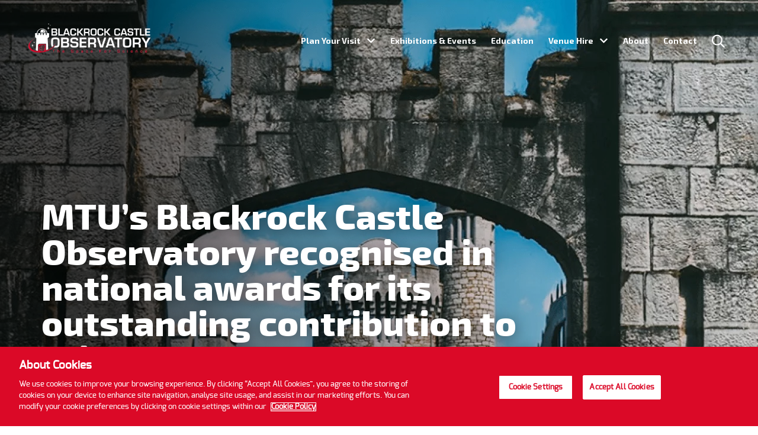

--- FILE ---
content_type: text/html; charset=UTF-8
request_url: https://www.bco.ie/mtus-blackrock-castle-observatory-recognised-in-national-awards-for-its-outstanding-contribution-to-science/
body_size: 30825
content:
<!DOCTYPE html>

<html class="no-js" lang="en-US">

<head> <script>
var gform;gform||(document.addEventListener("gform_main_scripts_loaded",function(){gform.scriptsLoaded=!0}),document.addEventListener("gform/theme/scripts_loaded",function(){gform.themeScriptsLoaded=!0}),window.addEventListener("DOMContentLoaded",function(){gform.domLoaded=!0}),gform={domLoaded:!1,scriptsLoaded:!1,themeScriptsLoaded:!1,isFormEditor:()=>"function"==typeof InitializeEditor,callIfLoaded:function(o){return!(!gform.domLoaded||!gform.scriptsLoaded||!gform.themeScriptsLoaded&&!gform.isFormEditor()||(gform.isFormEditor()&&console.warn("The use of gform.initializeOnLoaded() is deprecated in the form editor context and will be removed in Gravity Forms 3.1."),o(),0))},initializeOnLoaded:function(o){gform.callIfLoaded(o)||(document.addEventListener("gform_main_scripts_loaded",()=>{gform.scriptsLoaded=!0,gform.callIfLoaded(o)}),document.addEventListener("gform/theme/scripts_loaded",()=>{gform.themeScriptsLoaded=!0,gform.callIfLoaded(o)}),window.addEventListener("DOMContentLoaded",()=>{gform.domLoaded=!0,gform.callIfLoaded(o)}))},hooks:{action:{},filter:{}},addAction:function(o,r,e,t){gform.addHook("action",o,r,e,t)},addFilter:function(o,r,e,t){gform.addHook("filter",o,r,e,t)},doAction:function(o){gform.doHook("action",o,arguments)},applyFilters:function(o){return gform.doHook("filter",o,arguments)},removeAction:function(o,r){gform.removeHook("action",o,r)},removeFilter:function(o,r,e){gform.removeHook("filter",o,r,e)},addHook:function(o,r,e,t,n){null==gform.hooks[o][r]&&(gform.hooks[o][r]=[]);var d=gform.hooks[o][r];null==n&&(n=r+"_"+d.length),gform.hooks[o][r].push({tag:n,callable:e,priority:t=null==t?10:t})},doHook:function(r,o,e){var t;if(e=Array.prototype.slice.call(e,1),null!=gform.hooks[r][o]&&((o=gform.hooks[r][o]).sort(function(o,r){return o.priority-r.priority}),o.forEach(function(o){"function"!=typeof(t=o.callable)&&(t=window[t]),"action"==r?t.apply(null,e):e[0]=t.apply(null,e)})),"filter"==r)return e[0]},removeHook:function(o,r,t,n){var e;null!=gform.hooks[o][r]&&(e=(e=gform.hooks[o][r]).filter(function(o,r,e){return!!(null!=n&&n!=o.tag||null!=t&&t!=o.priority)}),gform.hooks[o][r]=e)}});
</script>
<meta charset="UTF-8"><script>if(navigator.userAgent.match(/MSIE|Internet Explorer/i)||navigator.userAgent.match(/Trident\/7\..*?rv:11/i)){var href=document.location.href;if(!href.match(/[?&]nowprocket/)){if(href.indexOf("?")==-1){if(href.indexOf("#")==-1){document.location.href=href+"?nowprocket=1"}else{document.location.href=href.replace("#","?nowprocket=1#")}}else{if(href.indexOf("#")==-1){document.location.href=href+"&nowprocket=1"}else{document.location.href=href.replace("#","&nowprocket=1#")}}}}</script><script>(()=>{class RocketLazyLoadScripts{constructor(){this.v="2.0.4",this.userEvents=["keydown","keyup","mousedown","mouseup","mousemove","mouseover","mouseout","touchmove","touchstart","touchend","touchcancel","wheel","click","dblclick","input"],this.attributeEvents=["onblur","onclick","oncontextmenu","ondblclick","onfocus","onmousedown","onmouseenter","onmouseleave","onmousemove","onmouseout","onmouseover","onmouseup","onmousewheel","onscroll","onsubmit"]}async t(){this.i(),this.o(),/iP(ad|hone)/.test(navigator.userAgent)&&this.h(),this.u(),this.l(this),this.m(),this.k(this),this.p(this),this._(),await Promise.all([this.R(),this.L()]),this.lastBreath=Date.now(),this.S(this),this.P(),this.D(),this.O(),this.M(),await this.C(this.delayedScripts.normal),await this.C(this.delayedScripts.defer),await this.C(this.delayedScripts.async),await this.T(),await this.F(),await this.j(),await this.A(),window.dispatchEvent(new Event("rocket-allScriptsLoaded")),this.everythingLoaded=!0,this.lastTouchEnd&&await new Promise(t=>setTimeout(t,500-Date.now()+this.lastTouchEnd)),this.I(),this.H(),this.U(),this.W()}i(){this.CSPIssue=sessionStorage.getItem("rocketCSPIssue"),document.addEventListener("securitypolicyviolation",t=>{this.CSPIssue||"script-src-elem"!==t.violatedDirective||"data"!==t.blockedURI||(this.CSPIssue=!0,sessionStorage.setItem("rocketCSPIssue",!0))},{isRocket:!0})}o(){window.addEventListener("pageshow",t=>{this.persisted=t.persisted,this.realWindowLoadedFired=!0},{isRocket:!0}),window.addEventListener("pagehide",()=>{this.onFirstUserAction=null},{isRocket:!0})}h(){let t;function e(e){t=e}window.addEventListener("touchstart",e,{isRocket:!0}),window.addEventListener("touchend",function i(o){o.changedTouches[0]&&t.changedTouches[0]&&Math.abs(o.changedTouches[0].pageX-t.changedTouches[0].pageX)<10&&Math.abs(o.changedTouches[0].pageY-t.changedTouches[0].pageY)<10&&o.timeStamp-t.timeStamp<200&&(window.removeEventListener("touchstart",e,{isRocket:!0}),window.removeEventListener("touchend",i,{isRocket:!0}),"INPUT"===o.target.tagName&&"text"===o.target.type||(o.target.dispatchEvent(new TouchEvent("touchend",{target:o.target,bubbles:!0})),o.target.dispatchEvent(new MouseEvent("mouseover",{target:o.target,bubbles:!0})),o.target.dispatchEvent(new PointerEvent("click",{target:o.target,bubbles:!0,cancelable:!0,detail:1,clientX:o.changedTouches[0].clientX,clientY:o.changedTouches[0].clientY})),event.preventDefault()))},{isRocket:!0})}q(t){this.userActionTriggered||("mousemove"!==t.type||this.firstMousemoveIgnored?"keyup"===t.type||"mouseover"===t.type||"mouseout"===t.type||(this.userActionTriggered=!0,this.onFirstUserAction&&this.onFirstUserAction()):this.firstMousemoveIgnored=!0),"click"===t.type&&t.preventDefault(),t.stopPropagation(),t.stopImmediatePropagation(),"touchstart"===this.lastEvent&&"touchend"===t.type&&(this.lastTouchEnd=Date.now()),"click"===t.type&&(this.lastTouchEnd=0),this.lastEvent=t.type,t.composedPath&&t.composedPath()[0].getRootNode()instanceof ShadowRoot&&(t.rocketTarget=t.composedPath()[0]),this.savedUserEvents.push(t)}u(){this.savedUserEvents=[],this.userEventHandler=this.q.bind(this),this.userEvents.forEach(t=>window.addEventListener(t,this.userEventHandler,{passive:!1,isRocket:!0})),document.addEventListener("visibilitychange",this.userEventHandler,{isRocket:!0})}U(){this.userEvents.forEach(t=>window.removeEventListener(t,this.userEventHandler,{passive:!1,isRocket:!0})),document.removeEventListener("visibilitychange",this.userEventHandler,{isRocket:!0}),this.savedUserEvents.forEach(t=>{(t.rocketTarget||t.target).dispatchEvent(new window[t.constructor.name](t.type,t))})}m(){const t="return false",e=Array.from(this.attributeEvents,t=>"data-rocket-"+t),i="["+this.attributeEvents.join("],[")+"]",o="[data-rocket-"+this.attributeEvents.join("],[data-rocket-")+"]",s=(e,i,o)=>{o&&o!==t&&(e.setAttribute("data-rocket-"+i,o),e["rocket"+i]=new Function("event",o),e.setAttribute(i,t))};new MutationObserver(t=>{for(const n of t)"attributes"===n.type&&(n.attributeName.startsWith("data-rocket-")||this.everythingLoaded?n.attributeName.startsWith("data-rocket-")&&this.everythingLoaded&&this.N(n.target,n.attributeName.substring(12)):s(n.target,n.attributeName,n.target.getAttribute(n.attributeName))),"childList"===n.type&&n.addedNodes.forEach(t=>{if(t.nodeType===Node.ELEMENT_NODE)if(this.everythingLoaded)for(const i of[t,...t.querySelectorAll(o)])for(const t of i.getAttributeNames())e.includes(t)&&this.N(i,t.substring(12));else for(const e of[t,...t.querySelectorAll(i)])for(const t of e.getAttributeNames())this.attributeEvents.includes(t)&&s(e,t,e.getAttribute(t))})}).observe(document,{subtree:!0,childList:!0,attributeFilter:[...this.attributeEvents,...e]})}I(){this.attributeEvents.forEach(t=>{document.querySelectorAll("[data-rocket-"+t+"]").forEach(e=>{this.N(e,t)})})}N(t,e){const i=t.getAttribute("data-rocket-"+e);i&&(t.setAttribute(e,i),t.removeAttribute("data-rocket-"+e))}k(t){Object.defineProperty(HTMLElement.prototype,"onclick",{get(){return this.rocketonclick||null},set(e){this.rocketonclick=e,this.setAttribute(t.everythingLoaded?"onclick":"data-rocket-onclick","this.rocketonclick(event)")}})}S(t){function e(e,i){let o=e[i];e[i]=null,Object.defineProperty(e,i,{get:()=>o,set(s){t.everythingLoaded?o=s:e["rocket"+i]=o=s}})}e(document,"onreadystatechange"),e(window,"onload"),e(window,"onpageshow");try{Object.defineProperty(document,"readyState",{get:()=>t.rocketReadyState,set(e){t.rocketReadyState=e},configurable:!0}),document.readyState="loading"}catch(t){console.log("WPRocket DJE readyState conflict, bypassing")}}l(t){this.originalAddEventListener=EventTarget.prototype.addEventListener,this.originalRemoveEventListener=EventTarget.prototype.removeEventListener,this.savedEventListeners=[],EventTarget.prototype.addEventListener=function(e,i,o){o&&o.isRocket||!t.B(e,this)&&!t.userEvents.includes(e)||t.B(e,this)&&!t.userActionTriggered||e.startsWith("rocket-")||t.everythingLoaded?t.originalAddEventListener.call(this,e,i,o):(t.savedEventListeners.push({target:this,remove:!1,type:e,func:i,options:o}),"mouseenter"!==e&&"mouseleave"!==e||t.originalAddEventListener.call(this,e,t.savedUserEvents.push,o))},EventTarget.prototype.removeEventListener=function(e,i,o){o&&o.isRocket||!t.B(e,this)&&!t.userEvents.includes(e)||t.B(e,this)&&!t.userActionTriggered||e.startsWith("rocket-")||t.everythingLoaded?t.originalRemoveEventListener.call(this,e,i,o):t.savedEventListeners.push({target:this,remove:!0,type:e,func:i,options:o})}}J(t,e){this.savedEventListeners=this.savedEventListeners.filter(i=>{let o=i.type,s=i.target||window;return e!==o||t!==s||(this.B(o,s)&&(i.type="rocket-"+o),this.$(i),!1)})}H(){EventTarget.prototype.addEventListener=this.originalAddEventListener,EventTarget.prototype.removeEventListener=this.originalRemoveEventListener,this.savedEventListeners.forEach(t=>this.$(t))}$(t){t.remove?this.originalRemoveEventListener.call(t.target,t.type,t.func,t.options):this.originalAddEventListener.call(t.target,t.type,t.func,t.options)}p(t){let e;function i(e){return t.everythingLoaded?e:e.split(" ").map(t=>"load"===t||t.startsWith("load.")?"rocket-jquery-load":t).join(" ")}function o(o){function s(e){const s=o.fn[e];o.fn[e]=o.fn.init.prototype[e]=function(){return this[0]===window&&t.userActionTriggered&&("string"==typeof arguments[0]||arguments[0]instanceof String?arguments[0]=i(arguments[0]):"object"==typeof arguments[0]&&Object.keys(arguments[0]).forEach(t=>{const e=arguments[0][t];delete arguments[0][t],arguments[0][i(t)]=e})),s.apply(this,arguments),this}}if(o&&o.fn&&!t.allJQueries.includes(o)){const e={DOMContentLoaded:[],"rocket-DOMContentLoaded":[]};for(const t in e)document.addEventListener(t,()=>{e[t].forEach(t=>t())},{isRocket:!0});o.fn.ready=o.fn.init.prototype.ready=function(i){function s(){parseInt(o.fn.jquery)>2?setTimeout(()=>i.bind(document)(o)):i.bind(document)(o)}return"function"==typeof i&&(t.realDomReadyFired?!t.userActionTriggered||t.fauxDomReadyFired?s():e["rocket-DOMContentLoaded"].push(s):e.DOMContentLoaded.push(s)),o([])},s("on"),s("one"),s("off"),t.allJQueries.push(o)}e=o}t.allJQueries=[],o(window.jQuery),Object.defineProperty(window,"jQuery",{get:()=>e,set(t){o(t)}})}P(){const t=new Map;document.write=document.writeln=function(e){const i=document.currentScript,o=document.createRange(),s=i.parentElement;let n=t.get(i);void 0===n&&(n=i.nextSibling,t.set(i,n));const c=document.createDocumentFragment();o.setStart(c,0),c.appendChild(o.createContextualFragment(e)),s.insertBefore(c,n)}}async R(){return new Promise(t=>{this.userActionTriggered?t():this.onFirstUserAction=t})}async L(){return new Promise(t=>{document.addEventListener("DOMContentLoaded",()=>{this.realDomReadyFired=!0,t()},{isRocket:!0})})}async j(){return this.realWindowLoadedFired?Promise.resolve():new Promise(t=>{window.addEventListener("load",t,{isRocket:!0})})}M(){this.pendingScripts=[];this.scriptsMutationObserver=new MutationObserver(t=>{for(const e of t)e.addedNodes.forEach(t=>{"SCRIPT"!==t.tagName||t.noModule||t.isWPRocket||this.pendingScripts.push({script:t,promise:new Promise(e=>{const i=()=>{const i=this.pendingScripts.findIndex(e=>e.script===t);i>=0&&this.pendingScripts.splice(i,1),e()};t.addEventListener("load",i,{isRocket:!0}),t.addEventListener("error",i,{isRocket:!0}),setTimeout(i,1e3)})})})}),this.scriptsMutationObserver.observe(document,{childList:!0,subtree:!0})}async F(){await this.X(),this.pendingScripts.length?(await this.pendingScripts[0].promise,await this.F()):this.scriptsMutationObserver.disconnect()}D(){this.delayedScripts={normal:[],async:[],defer:[]},document.querySelectorAll("script[type$=rocketlazyloadscript]").forEach(t=>{t.hasAttribute("data-rocket-src")?t.hasAttribute("async")&&!1!==t.async?this.delayedScripts.async.push(t):t.hasAttribute("defer")&&!1!==t.defer||"module"===t.getAttribute("data-rocket-type")?this.delayedScripts.defer.push(t):this.delayedScripts.normal.push(t):this.delayedScripts.normal.push(t)})}async _(){await this.L();let t=[];document.querySelectorAll("script[type$=rocketlazyloadscript][data-rocket-src]").forEach(e=>{let i=e.getAttribute("data-rocket-src");if(i&&!i.startsWith("data:")){i.startsWith("//")&&(i=location.protocol+i);try{const o=new URL(i).origin;o!==location.origin&&t.push({src:o,crossOrigin:e.crossOrigin||"module"===e.getAttribute("data-rocket-type")})}catch(t){}}}),t=[...new Map(t.map(t=>[JSON.stringify(t),t])).values()],this.Y(t,"preconnect")}async G(t){if(await this.K(),!0!==t.noModule||!("noModule"in HTMLScriptElement.prototype))return new Promise(e=>{let i;function o(){(i||t).setAttribute("data-rocket-status","executed"),e()}try{if(navigator.userAgent.includes("Firefox/")||""===navigator.vendor||this.CSPIssue)i=document.createElement("script"),[...t.attributes].forEach(t=>{let e=t.nodeName;"type"!==e&&("data-rocket-type"===e&&(e="type"),"data-rocket-src"===e&&(e="src"),i.setAttribute(e,t.nodeValue))}),t.text&&(i.text=t.text),t.nonce&&(i.nonce=t.nonce),i.hasAttribute("src")?(i.addEventListener("load",o,{isRocket:!0}),i.addEventListener("error",()=>{i.setAttribute("data-rocket-status","failed-network"),e()},{isRocket:!0}),setTimeout(()=>{i.isConnected||e()},1)):(i.text=t.text,o()),i.isWPRocket=!0,t.parentNode.replaceChild(i,t);else{const i=t.getAttribute("data-rocket-type"),s=t.getAttribute("data-rocket-src");i?(t.type=i,t.removeAttribute("data-rocket-type")):t.removeAttribute("type"),t.addEventListener("load",o,{isRocket:!0}),t.addEventListener("error",i=>{this.CSPIssue&&i.target.src.startsWith("data:")?(console.log("WPRocket: CSP fallback activated"),t.removeAttribute("src"),this.G(t).then(e)):(t.setAttribute("data-rocket-status","failed-network"),e())},{isRocket:!0}),s?(t.fetchPriority="high",t.removeAttribute("data-rocket-src"),t.src=s):t.src="data:text/javascript;base64,"+window.btoa(unescape(encodeURIComponent(t.text)))}}catch(i){t.setAttribute("data-rocket-status","failed-transform"),e()}});t.setAttribute("data-rocket-status","skipped")}async C(t){const e=t.shift();return e?(e.isConnected&&await this.G(e),this.C(t)):Promise.resolve()}O(){this.Y([...this.delayedScripts.normal,...this.delayedScripts.defer,...this.delayedScripts.async],"preload")}Y(t,e){this.trash=this.trash||[];let i=!0;var o=document.createDocumentFragment();t.forEach(t=>{const s=t.getAttribute&&t.getAttribute("data-rocket-src")||t.src;if(s&&!s.startsWith("data:")){const n=document.createElement("link");n.href=s,n.rel=e,"preconnect"!==e&&(n.as="script",n.fetchPriority=i?"high":"low"),t.getAttribute&&"module"===t.getAttribute("data-rocket-type")&&(n.crossOrigin=!0),t.crossOrigin&&(n.crossOrigin=t.crossOrigin),t.integrity&&(n.integrity=t.integrity),t.nonce&&(n.nonce=t.nonce),o.appendChild(n),this.trash.push(n),i=!1}}),document.head.appendChild(o)}W(){this.trash.forEach(t=>t.remove())}async T(){try{document.readyState="interactive"}catch(t){}this.fauxDomReadyFired=!0;try{await this.K(),this.J(document,"readystatechange"),document.dispatchEvent(new Event("rocket-readystatechange")),await this.K(),document.rocketonreadystatechange&&document.rocketonreadystatechange(),await this.K(),this.J(document,"DOMContentLoaded"),document.dispatchEvent(new Event("rocket-DOMContentLoaded")),await this.K(),this.J(window,"DOMContentLoaded"),window.dispatchEvent(new Event("rocket-DOMContentLoaded"))}catch(t){console.error(t)}}async A(){try{document.readyState="complete"}catch(t){}try{await this.K(),this.J(document,"readystatechange"),document.dispatchEvent(new Event("rocket-readystatechange")),await this.K(),document.rocketonreadystatechange&&document.rocketonreadystatechange(),await this.K(),this.J(window,"load"),window.dispatchEvent(new Event("rocket-load")),await this.K(),window.rocketonload&&window.rocketonload(),await this.K(),this.allJQueries.forEach(t=>t(window).trigger("rocket-jquery-load")),await this.K(),this.J(window,"pageshow");const t=new Event("rocket-pageshow");t.persisted=this.persisted,window.dispatchEvent(t),await this.K(),window.rocketonpageshow&&window.rocketonpageshow({persisted:this.persisted})}catch(t){console.error(t)}}async K(){Date.now()-this.lastBreath>45&&(await this.X(),this.lastBreath=Date.now())}async X(){return document.hidden?new Promise(t=>setTimeout(t)):new Promise(t=>requestAnimationFrame(t))}B(t,e){return e===document&&"readystatechange"===t||(e===document&&"DOMContentLoaded"===t||(e===window&&"DOMContentLoaded"===t||(e===window&&"load"===t||e===window&&"pageshow"===t)))}static run(){(new RocketLazyLoadScripts).t()}}RocketLazyLoadScripts.run()})();</script>

	
	<meta name="viewport" content="width=device-width, initial-scale=1.0">

	<link rel="profile" href="https://gmpg.org/xfn/11">
	<meta name="facebook-domain-verification" content="u4s3rtrhoxstb5gml57nvzdaj7s4zo" />
	<meta name='robots' content='index, follow, max-image-preview:large, max-snippet:-1, max-video-preview:-1' />

	<!-- This site is optimized with the Yoast SEO plugin v26.7 - https://yoast.com/wordpress/plugins/seo/ -->
	<title>MTU’s Blackrock Castle Observatory recognised in national awards for its outstanding contribution to science - MTU Blackrock Castle</title>
	<link rel="canonical" href="https://www.bco.ie/mtus-blackrock-castle-observatory-recognised-in-national-awards-for-its-outstanding-contribution-to-science/" />
	<meta property="og:locale" content="en_US" />
	<meta property="og:type" content="article" />
	<meta property="og:title" content="MTU’s Blackrock Castle Observatory recognised in national awards for its outstanding contribution to science - MTU Blackrock Castle" />
	<meta property="og:url" content="https://www.bco.ie/mtus-blackrock-castle-observatory-recognised-in-national-awards-for-its-outstanding-contribution-to-science/" />
	<meta property="og:site_name" content="MTU Blackrock Castle" />
	<meta property="article:published_time" content="2023-12-04T10:40:06+00:00" />
	<meta property="article:modified_time" content="2023-12-04T10:43:01+00:00" />
	<meta property="og:image" content="https://www.bco.ie/wp-content/uploads/2023/12/MTU-Blackrock-Castle-Observatory-1.jpg" />
	<meta property="og:image:width" content="1024" />
	<meta property="og:image:height" content="797" />
	<meta property="og:image:type" content="image/jpeg" />
	<meta name="author" content="rob.osullivan@bco.ie" />
	<meta name="twitter:card" content="summary_large_image" />
	<meta name="twitter:label1" content="Written by" />
	<meta name="twitter:data1" content="rob.osullivan@bco.ie" />
	<script type="application/ld+json" class="yoast-schema-graph">{"@context":"https://schema.org","@graph":[{"@type":"Article","@id":"https://www.bco.ie/mtus-blackrock-castle-observatory-recognised-in-national-awards-for-its-outstanding-contribution-to-science/#article","isPartOf":{"@id":"https://www.bco.ie/mtus-blackrock-castle-observatory-recognised-in-national-awards-for-its-outstanding-contribution-to-science/"},"author":{"name":"rob.osullivan@bco.ie","@id":"https://www.bco.ie/#/schema/person/d3d3bf0ded9f68ac2e49dda5e15ca96c"},"headline":"MTU’s Blackrock Castle Observatory recognised in national awards for its outstanding contribution to science","datePublished":"2023-12-04T10:40:06+00:00","dateModified":"2023-12-04T10:43:01+00:00","mainEntityOfPage":{"@id":"https://www.bco.ie/mtus-blackrock-castle-observatory-recognised-in-national-awards-for-its-outstanding-contribution-to-science/"},"wordCount":15,"publisher":{"@id":"https://www.bco.ie/#organization"},"image":{"@id":"https://www.bco.ie/mtus-blackrock-castle-observatory-recognised-in-national-awards-for-its-outstanding-contribution-to-science/#primaryimage"},"thumbnailUrl":"https://www.bco.ie/wp-content/uploads/2023/12/MTU-Blackrock-Castle-Observatory-1.jpg","articleSection":["Blog"],"inLanguage":"en-US"},{"@type":"WebPage","@id":"https://www.bco.ie/mtus-blackrock-castle-observatory-recognised-in-national-awards-for-its-outstanding-contribution-to-science/","url":"https://www.bco.ie/mtus-blackrock-castle-observatory-recognised-in-national-awards-for-its-outstanding-contribution-to-science/","name":"MTU’s Blackrock Castle Observatory recognised in national awards for its outstanding contribution to science - MTU Blackrock Castle","isPartOf":{"@id":"https://www.bco.ie/#website"},"primaryImageOfPage":{"@id":"https://www.bco.ie/mtus-blackrock-castle-observatory-recognised-in-national-awards-for-its-outstanding-contribution-to-science/#primaryimage"},"image":{"@id":"https://www.bco.ie/mtus-blackrock-castle-observatory-recognised-in-national-awards-for-its-outstanding-contribution-to-science/#primaryimage"},"thumbnailUrl":"https://www.bco.ie/wp-content/uploads/2023/12/MTU-Blackrock-Castle-Observatory-1.jpg","datePublished":"2023-12-04T10:40:06+00:00","dateModified":"2023-12-04T10:43:01+00:00","breadcrumb":{"@id":"https://www.bco.ie/mtus-blackrock-castle-observatory-recognised-in-national-awards-for-its-outstanding-contribution-to-science/#breadcrumb"},"inLanguage":"en-US","potentialAction":[{"@type":"ReadAction","target":["https://www.bco.ie/mtus-blackrock-castle-observatory-recognised-in-national-awards-for-its-outstanding-contribution-to-science/"]}]},{"@type":"ImageObject","inLanguage":"en-US","@id":"https://www.bco.ie/mtus-blackrock-castle-observatory-recognised-in-national-awards-for-its-outstanding-contribution-to-science/#primaryimage","url":"https://www.bco.ie/wp-content/uploads/2023/12/MTU-Blackrock-Castle-Observatory-1.jpg","contentUrl":"https://www.bco.ie/wp-content/uploads/2023/12/MTU-Blackrock-Castle-Observatory-1.jpg","width":1024,"height":797,"caption":"Staff members from MTU Blackrock Castle Observatory on stage receiving an award."},{"@type":"BreadcrumbList","@id":"https://www.bco.ie/mtus-blackrock-castle-observatory-recognised-in-national-awards-for-its-outstanding-contribution-to-science/#breadcrumb","itemListElement":[{"@type":"ListItem","position":1,"name":"Home","item":"https://www.bco.ie/"},{"@type":"ListItem","position":2,"name":"MTU’s Blackrock Castle Observatory recognised in national awards for its outstanding contribution to science"}]},{"@type":"WebSite","@id":"https://www.bco.ie/#website","url":"https://www.bco.ie/","name":"MTU Blackrock Castle","description":"The Space for Science","publisher":{"@id":"https://www.bco.ie/#organization"},"potentialAction":[{"@type":"SearchAction","target":{"@type":"EntryPoint","urlTemplate":"https://www.bco.ie/?s={search_term_string}"},"query-input":{"@type":"PropertyValueSpecification","valueRequired":true,"valueName":"search_term_string"}}],"inLanguage":"en-US"},{"@type":"Organization","@id":"https://www.bco.ie/#organization","name":"MTU Blackrock Castle","url":"https://www.bco.ie/","logo":{"@type":"ImageObject","inLanguage":"en-US","@id":"https://www.bco.ie/#/schema/logo/image/","url":"https://www.bco.ie/wp-content/uploads/2022/12/cropped-Blackrock-Caslte-Mono-Logo-Reversed-e1670422662989.png","contentUrl":"https://www.bco.ie/wp-content/uploads/2022/12/cropped-Blackrock-Caslte-Mono-Logo-Reversed-e1670422662989.png","width":371,"height":90,"caption":"MTU Blackrock Castle"},"image":{"@id":"https://www.bco.ie/#/schema/logo/image/"}},{"@type":"Person","@id":"https://www.bco.ie/#/schema/person/d3d3bf0ded9f68ac2e49dda5e15ca96c","name":"rob.osullivan@bco.ie","image":{"@type":"ImageObject","inLanguage":"en-US","@id":"https://www.bco.ie/#/schema/person/image/","url":"https://secure.gravatar.com/avatar/82eb8fcc40f1fa32286eb9d3284deba695cf3cae7da570af21696ef9926d9e48?s=96&d=mm&r=g","contentUrl":"https://secure.gravatar.com/avatar/82eb8fcc40f1fa32286eb9d3284deba695cf3cae7da570af21696ef9926d9e48?s=96&d=mm&r=g","caption":"rob.osullivan@bco.ie"},"url":"https://www.bco.ie/author/rob-osullivanbco-ie/"}]}</script>
	<!-- / Yoast SEO plugin. -->


<link rel='dns-prefetch' href='//challenges.cloudflare.com' />
<link rel='dns-prefetch' href='//www.googletagmanager.com' />

<link href='//hb.wpmucdn.com' rel='preconnect' />
<link rel="alternate" type="application/rss+xml" title="MTU Blackrock Castle &raquo; Feed" href="https://www.bco.ie/feed/" />
<link rel="alternate" type="application/rss+xml" title="MTU Blackrock Castle &raquo; Comments Feed" href="https://www.bco.ie/comments/feed/" />
<link rel="alternate" title="oEmbed (JSON)" type="application/json+oembed" href="https://www.bco.ie/wp-json/oembed/1.0/embed?url=https%3A%2F%2Fwww.bco.ie%2Fmtus-blackrock-castle-observatory-recognised-in-national-awards-for-its-outstanding-contribution-to-science%2F" />
<link rel="alternate" title="oEmbed (XML)" type="text/xml+oembed" href="https://www.bco.ie/wp-json/oembed/1.0/embed?url=https%3A%2F%2Fwww.bco.ie%2Fmtus-blackrock-castle-observatory-recognised-in-national-awards-for-its-outstanding-contribution-to-science%2F&#038;format=xml" />
<style id='wp-img-auto-sizes-contain-inline-css'>
img:is([sizes=auto i],[sizes^="auto," i]){contain-intrinsic-size:3000px 1500px}
/*# sourceURL=wp-img-auto-sizes-contain-inline-css */
</style>
<style id='wp-emoji-styles-inline-css'>

	img.wp-smiley, img.emoji {
		display: inline !important;
		border: none !important;
		box-shadow: none !important;
		height: 1em !important;
		width: 1em !important;
		margin: 0 0.07em !important;
		vertical-align: -0.1em !important;
		background: none !important;
		padding: 0 !important;
	}
/*# sourceURL=wp-emoji-styles-inline-css */
</style>
<style id='wp-block-library-inline-css'>
:root{--wp-block-synced-color:#7a00df;--wp-block-synced-color--rgb:122,0,223;--wp-bound-block-color:var(--wp-block-synced-color);--wp-editor-canvas-background:#ddd;--wp-admin-theme-color:#007cba;--wp-admin-theme-color--rgb:0,124,186;--wp-admin-theme-color-darker-10:#006ba1;--wp-admin-theme-color-darker-10--rgb:0,107,160.5;--wp-admin-theme-color-darker-20:#005a87;--wp-admin-theme-color-darker-20--rgb:0,90,135;--wp-admin-border-width-focus:2px}@media (min-resolution:192dpi){:root{--wp-admin-border-width-focus:1.5px}}.wp-element-button{cursor:pointer}:root .has-very-light-gray-background-color{background-color:#eee}:root .has-very-dark-gray-background-color{background-color:#313131}:root .has-very-light-gray-color{color:#eee}:root .has-very-dark-gray-color{color:#313131}:root .has-vivid-green-cyan-to-vivid-cyan-blue-gradient-background{background:linear-gradient(135deg,#00d084,#0693e3)}:root .has-purple-crush-gradient-background{background:linear-gradient(135deg,#34e2e4,#4721fb 50%,#ab1dfe)}:root .has-hazy-dawn-gradient-background{background:linear-gradient(135deg,#faaca8,#dad0ec)}:root .has-subdued-olive-gradient-background{background:linear-gradient(135deg,#fafae1,#67a671)}:root .has-atomic-cream-gradient-background{background:linear-gradient(135deg,#fdd79a,#004a59)}:root .has-nightshade-gradient-background{background:linear-gradient(135deg,#330968,#31cdcf)}:root .has-midnight-gradient-background{background:linear-gradient(135deg,#020381,#2874fc)}:root{--wp--preset--font-size--normal:16px;--wp--preset--font-size--huge:42px}.has-regular-font-size{font-size:1em}.has-larger-font-size{font-size:2.625em}.has-normal-font-size{font-size:var(--wp--preset--font-size--normal)}.has-huge-font-size{font-size:var(--wp--preset--font-size--huge)}.has-text-align-center{text-align:center}.has-text-align-left{text-align:left}.has-text-align-right{text-align:right}.has-fit-text{white-space:nowrap!important}#end-resizable-editor-section{display:none}.aligncenter{clear:both}.items-justified-left{justify-content:flex-start}.items-justified-center{justify-content:center}.items-justified-right{justify-content:flex-end}.items-justified-space-between{justify-content:space-between}.screen-reader-text{border:0;clip-path:inset(50%);height:1px;margin:-1px;overflow:hidden;padding:0;position:absolute;width:1px;word-wrap:normal!important}.screen-reader-text:focus{background-color:#ddd;clip-path:none;color:#444;display:block;font-size:1em;height:auto;left:5px;line-height:normal;padding:15px 23px 14px;text-decoration:none;top:5px;width:auto;z-index:100000}html :where(.has-border-color){border-style:solid}html :where([style*=border-top-color]){border-top-style:solid}html :where([style*=border-right-color]){border-right-style:solid}html :where([style*=border-bottom-color]){border-bottom-style:solid}html :where([style*=border-left-color]){border-left-style:solid}html :where([style*=border-width]){border-style:solid}html :where([style*=border-top-width]){border-top-style:solid}html :where([style*=border-right-width]){border-right-style:solid}html :where([style*=border-bottom-width]){border-bottom-style:solid}html :where([style*=border-left-width]){border-left-style:solid}html :where(img[class*=wp-image-]){height:auto;max-width:100%}:where(figure){margin:0 0 1em}html :where(.is-position-sticky){--wp-admin--admin-bar--position-offset:var(--wp-admin--admin-bar--height,0px)}@media screen and (max-width:600px){html :where(.is-position-sticky){--wp-admin--admin-bar--position-offset:0px}}

/*# sourceURL=wp-block-library-inline-css */
</style><style id='global-styles-inline-css'>
:root{--wp--preset--aspect-ratio--square: 1;--wp--preset--aspect-ratio--4-3: 4/3;--wp--preset--aspect-ratio--3-4: 3/4;--wp--preset--aspect-ratio--3-2: 3/2;--wp--preset--aspect-ratio--2-3: 2/3;--wp--preset--aspect-ratio--16-9: 16/9;--wp--preset--aspect-ratio--9-16: 9/16;--wp--preset--color--black: #000000;--wp--preset--color--cyan-bluish-gray: #abb8c3;--wp--preset--color--white: #ffffff;--wp--preset--color--pale-pink: #f78da7;--wp--preset--color--vivid-red: #cf2e2e;--wp--preset--color--luminous-vivid-orange: #ff6900;--wp--preset--color--luminous-vivid-amber: #fcb900;--wp--preset--color--light-green-cyan: #7bdcb5;--wp--preset--color--vivid-green-cyan: #00d084;--wp--preset--color--pale-cyan-blue: #8ed1fc;--wp--preset--color--vivid-cyan-blue: #0693e3;--wp--preset--color--vivid-purple: #9b51e0;--wp--preset--gradient--vivid-cyan-blue-to-vivid-purple: linear-gradient(135deg,rgb(6,147,227) 0%,rgb(155,81,224) 100%);--wp--preset--gradient--light-green-cyan-to-vivid-green-cyan: linear-gradient(135deg,rgb(122,220,180) 0%,rgb(0,208,130) 100%);--wp--preset--gradient--luminous-vivid-amber-to-luminous-vivid-orange: linear-gradient(135deg,rgb(252,185,0) 0%,rgb(255,105,0) 100%);--wp--preset--gradient--luminous-vivid-orange-to-vivid-red: linear-gradient(135deg,rgb(255,105,0) 0%,rgb(207,46,46) 100%);--wp--preset--gradient--very-light-gray-to-cyan-bluish-gray: linear-gradient(135deg,rgb(238,238,238) 0%,rgb(169,184,195) 100%);--wp--preset--gradient--cool-to-warm-spectrum: linear-gradient(135deg,rgb(74,234,220) 0%,rgb(151,120,209) 20%,rgb(207,42,186) 40%,rgb(238,44,130) 60%,rgb(251,105,98) 80%,rgb(254,248,76) 100%);--wp--preset--gradient--blush-light-purple: linear-gradient(135deg,rgb(255,206,236) 0%,rgb(152,150,240) 100%);--wp--preset--gradient--blush-bordeaux: linear-gradient(135deg,rgb(254,205,165) 0%,rgb(254,45,45) 50%,rgb(107,0,62) 100%);--wp--preset--gradient--luminous-dusk: linear-gradient(135deg,rgb(255,203,112) 0%,rgb(199,81,192) 50%,rgb(65,88,208) 100%);--wp--preset--gradient--pale-ocean: linear-gradient(135deg,rgb(255,245,203) 0%,rgb(182,227,212) 50%,rgb(51,167,181) 100%);--wp--preset--gradient--electric-grass: linear-gradient(135deg,rgb(202,248,128) 0%,rgb(113,206,126) 100%);--wp--preset--gradient--midnight: linear-gradient(135deg,rgb(2,3,129) 0%,rgb(40,116,252) 100%);--wp--preset--font-size--small: 13px;--wp--preset--font-size--medium: 20px;--wp--preset--font-size--large: 36px;--wp--preset--font-size--x-large: 42px;--wp--preset--spacing--20: 0.44rem;--wp--preset--spacing--30: 0.67rem;--wp--preset--spacing--40: 1rem;--wp--preset--spacing--50: 1.5rem;--wp--preset--spacing--60: 2.25rem;--wp--preset--spacing--70: 3.38rem;--wp--preset--spacing--80: 5.06rem;--wp--preset--shadow--natural: 6px 6px 9px rgba(0, 0, 0, 0.2);--wp--preset--shadow--deep: 12px 12px 50px rgba(0, 0, 0, 0.4);--wp--preset--shadow--sharp: 6px 6px 0px rgba(0, 0, 0, 0.2);--wp--preset--shadow--outlined: 6px 6px 0px -3px rgb(255, 255, 255), 6px 6px rgb(0, 0, 0);--wp--preset--shadow--crisp: 6px 6px 0px rgb(0, 0, 0);}:where(.is-layout-flex){gap: 0.5em;}:where(.is-layout-grid){gap: 0.5em;}body .is-layout-flex{display: flex;}.is-layout-flex{flex-wrap: wrap;align-items: center;}.is-layout-flex > :is(*, div){margin: 0;}body .is-layout-grid{display: grid;}.is-layout-grid > :is(*, div){margin: 0;}:where(.wp-block-columns.is-layout-flex){gap: 2em;}:where(.wp-block-columns.is-layout-grid){gap: 2em;}:where(.wp-block-post-template.is-layout-flex){gap: 1.25em;}:where(.wp-block-post-template.is-layout-grid){gap: 1.25em;}.has-black-color{color: var(--wp--preset--color--black) !important;}.has-cyan-bluish-gray-color{color: var(--wp--preset--color--cyan-bluish-gray) !important;}.has-white-color{color: var(--wp--preset--color--white) !important;}.has-pale-pink-color{color: var(--wp--preset--color--pale-pink) !important;}.has-vivid-red-color{color: var(--wp--preset--color--vivid-red) !important;}.has-luminous-vivid-orange-color{color: var(--wp--preset--color--luminous-vivid-orange) !important;}.has-luminous-vivid-amber-color{color: var(--wp--preset--color--luminous-vivid-amber) !important;}.has-light-green-cyan-color{color: var(--wp--preset--color--light-green-cyan) !important;}.has-vivid-green-cyan-color{color: var(--wp--preset--color--vivid-green-cyan) !important;}.has-pale-cyan-blue-color{color: var(--wp--preset--color--pale-cyan-blue) !important;}.has-vivid-cyan-blue-color{color: var(--wp--preset--color--vivid-cyan-blue) !important;}.has-vivid-purple-color{color: var(--wp--preset--color--vivid-purple) !important;}.has-black-background-color{background-color: var(--wp--preset--color--black) !important;}.has-cyan-bluish-gray-background-color{background-color: var(--wp--preset--color--cyan-bluish-gray) !important;}.has-white-background-color{background-color: var(--wp--preset--color--white) !important;}.has-pale-pink-background-color{background-color: var(--wp--preset--color--pale-pink) !important;}.has-vivid-red-background-color{background-color: var(--wp--preset--color--vivid-red) !important;}.has-luminous-vivid-orange-background-color{background-color: var(--wp--preset--color--luminous-vivid-orange) !important;}.has-luminous-vivid-amber-background-color{background-color: var(--wp--preset--color--luminous-vivid-amber) !important;}.has-light-green-cyan-background-color{background-color: var(--wp--preset--color--light-green-cyan) !important;}.has-vivid-green-cyan-background-color{background-color: var(--wp--preset--color--vivid-green-cyan) !important;}.has-pale-cyan-blue-background-color{background-color: var(--wp--preset--color--pale-cyan-blue) !important;}.has-vivid-cyan-blue-background-color{background-color: var(--wp--preset--color--vivid-cyan-blue) !important;}.has-vivid-purple-background-color{background-color: var(--wp--preset--color--vivid-purple) !important;}.has-black-border-color{border-color: var(--wp--preset--color--black) !important;}.has-cyan-bluish-gray-border-color{border-color: var(--wp--preset--color--cyan-bluish-gray) !important;}.has-white-border-color{border-color: var(--wp--preset--color--white) !important;}.has-pale-pink-border-color{border-color: var(--wp--preset--color--pale-pink) !important;}.has-vivid-red-border-color{border-color: var(--wp--preset--color--vivid-red) !important;}.has-luminous-vivid-orange-border-color{border-color: var(--wp--preset--color--luminous-vivid-orange) !important;}.has-luminous-vivid-amber-border-color{border-color: var(--wp--preset--color--luminous-vivid-amber) !important;}.has-light-green-cyan-border-color{border-color: var(--wp--preset--color--light-green-cyan) !important;}.has-vivid-green-cyan-border-color{border-color: var(--wp--preset--color--vivid-green-cyan) !important;}.has-pale-cyan-blue-border-color{border-color: var(--wp--preset--color--pale-cyan-blue) !important;}.has-vivid-cyan-blue-border-color{border-color: var(--wp--preset--color--vivid-cyan-blue) !important;}.has-vivid-purple-border-color{border-color: var(--wp--preset--color--vivid-purple) !important;}.has-vivid-cyan-blue-to-vivid-purple-gradient-background{background: var(--wp--preset--gradient--vivid-cyan-blue-to-vivid-purple) !important;}.has-light-green-cyan-to-vivid-green-cyan-gradient-background{background: var(--wp--preset--gradient--light-green-cyan-to-vivid-green-cyan) !important;}.has-luminous-vivid-amber-to-luminous-vivid-orange-gradient-background{background: var(--wp--preset--gradient--luminous-vivid-amber-to-luminous-vivid-orange) !important;}.has-luminous-vivid-orange-to-vivid-red-gradient-background{background: var(--wp--preset--gradient--luminous-vivid-orange-to-vivid-red) !important;}.has-very-light-gray-to-cyan-bluish-gray-gradient-background{background: var(--wp--preset--gradient--very-light-gray-to-cyan-bluish-gray) !important;}.has-cool-to-warm-spectrum-gradient-background{background: var(--wp--preset--gradient--cool-to-warm-spectrum) !important;}.has-blush-light-purple-gradient-background{background: var(--wp--preset--gradient--blush-light-purple) !important;}.has-blush-bordeaux-gradient-background{background: var(--wp--preset--gradient--blush-bordeaux) !important;}.has-luminous-dusk-gradient-background{background: var(--wp--preset--gradient--luminous-dusk) !important;}.has-pale-ocean-gradient-background{background: var(--wp--preset--gradient--pale-ocean) !important;}.has-electric-grass-gradient-background{background: var(--wp--preset--gradient--electric-grass) !important;}.has-midnight-gradient-background{background: var(--wp--preset--gradient--midnight) !important;}.has-small-font-size{font-size: var(--wp--preset--font-size--small) !important;}.has-medium-font-size{font-size: var(--wp--preset--font-size--medium) !important;}.has-large-font-size{font-size: var(--wp--preset--font-size--large) !important;}.has-x-large-font-size{font-size: var(--wp--preset--font-size--x-large) !important;}
/*# sourceURL=global-styles-inline-css */
</style>

<style id='classic-theme-styles-inline-css'>
/*! This file is auto-generated */
.wp-block-button__link{color:#fff;background-color:#32373c;border-radius:9999px;box-shadow:none;text-decoration:none;padding:calc(.667em + 2px) calc(1.333em + 2px);font-size:1.125em}.wp-block-file__button{background:#32373c;color:#fff;text-decoration:none}
/*# sourceURL=/wp-includes/css/classic-themes.min.css */
</style>
<link data-minify="1" rel='stylesheet' id='twentytwenty-style-css' href='https://www.bco.ie/wp-content/cache/min/1/wp-content/themes/mtublackrock/style.css?ver=1725017776' media='all' />
<link rel='stylesheet' id='twentytwenty-print-style-css' href='https://www.bco.ie/wp-content/themes/mtublackrock/print.css?ver=2.0' media='print' />
<link data-minify="1" rel='stylesheet' id='twentytwenty-site-css' href='https://www.bco.ie/wp-content/cache/min/1/wp-content/themes/mtublackrock/dist/css/site.css?ver=1725017777' media='all' />
<link data-minify="1" rel='stylesheet' id='twentytwenty-custom-css' href='https://www.bco.ie/wp-content/cache/min/1/wp-content/themes/mtublackrock/assets/css/custom.css?ver=1725017777' media='all' />
<script src="https://www.bco.ie/wp-content/plugins/svg-support/vendor/DOMPurify/DOMPurify.min.js?ver=2.5.8" id="bodhi-dompurify-library-js" data-rocket-defer defer></script>
<script src="https://www.bco.ie/wp-includes/js/jquery/jquery.min.js?ver=3.7.1" id="jquery-core-js" data-rocket-defer defer></script>
<script src="https://www.bco.ie/wp-includes/js/jquery/jquery-migrate.min.js?ver=3.4.1" id="jquery-migrate-js" data-rocket-defer defer></script>
<script id="bodhi_svg_inline-js-extra">
var svgSettings = {"skipNested":""};
//# sourceURL=bodhi_svg_inline-js-extra
</script>
<script src="https://www.bco.ie/wp-content/plugins/svg-support/js/min/svgs-inline-min.js" id="bodhi_svg_inline-js" data-rocket-defer defer></script>
<script id="bodhi_svg_inline-js-after">
cssTarget={"Bodhi":"img.style-svg","ForceInlineSVG":"style-svg"};ForceInlineSVGActive="true";frontSanitizationEnabled="on";
//# sourceURL=bodhi_svg_inline-js-after
</script>
<script data-minify="1" src="https://www.bco.ie/wp-content/cache/min/1/wp-content/themes/mtublackrock/assets/js/fancybox.umd.js?ver=1751888477" id="twentytwenty-fancybox-js" data-rocket-defer defer></script>
<script data-minify="1" src="https://www.bco.ie/wp-content/cache/min/1/wp-content/themes/mtublackrock/assets/js/index.js?ver=1751888477" id="twentytwenty-js-js" async></script>
<script src="https://www.bco.ie/wp-content/themes/mtublackrock/assets/js/jquery.cookie.min.js?ver=2.0" id="twentytwenty-cookie-js" data-rocket-defer defer></script>

<!-- Google tag (gtag.js) snippet added by Site Kit -->
<!-- Google Analytics snippet added by Site Kit -->
<script src="https://www.googletagmanager.com/gtag/js?id=G-0VD9WTVXG5" id="google_gtagjs-js" async></script>
<script id="google_gtagjs-js-after">
window.dataLayer = window.dataLayer || [];function gtag(){dataLayer.push(arguments);}
gtag("set","linker",{"domains":["www.bco.ie"]});
gtag("js", new Date());
gtag("set", "developer_id.dZTNiMT", true);
gtag("config", "G-0VD9WTVXG5");
//# sourceURL=google_gtagjs-js-after
</script>
<link rel="https://api.w.org/" href="https://www.bco.ie/wp-json/" /><link rel="alternate" title="JSON" type="application/json" href="https://www.bco.ie/wp-json/wp/v2/posts/2089" /><link rel="EditURI" type="application/rsd+xml" title="RSD" href="https://www.bco.ie/xmlrpc.php?rsd" />
<link rel='shortlink' href='https://www.bco.ie/?p=2089' />
<meta name="generator" content="Site Kit by Google 1.168.0" />	<script>document.documentElement.className = document.documentElement.className.replace( 'no-js', 'js' );</script>
			<script type="rocketlazyloadscript">
			var ajax_call_url = 'https://www.bco.ie/wp-admin/admin-ajax.php';
		</script>
	<meta name="google-site-verification" content="ZPmhnrz50fqVFZsCICSMepIejYwizGkhN7wBlytl0ew">
<!-- Google Tag Manager snippet added by Site Kit -->
<script>
			( function( w, d, s, l, i ) {
				w[l] = w[l] || [];
				w[l].push( {'gtm.start': new Date().getTime(), event: 'gtm.js'} );
				var f = d.getElementsByTagName( s )[0],
					j = d.createElement( s ), dl = l != 'dataLayer' ? '&l=' + l : '';
				j.async = true;
				j.src = 'https://www.googletagmanager.com/gtm.js?id=' + i + dl;
				f.parentNode.insertBefore( j, f );
			} )( window, document, 'script', 'dataLayer', 'GTM-5B7ZWSK' );
			
</script>

<!-- End Google Tag Manager snippet added by Site Kit -->
<link rel="icon" href="https://www.bco.ie/wp-content/uploads/2022/08/favicon.png" sizes="32x32" />
<link rel="icon" href="https://www.bco.ie/wp-content/uploads/2022/08/favicon.png" sizes="192x192" />
<link rel="apple-touch-icon" href="https://www.bco.ie/wp-content/uploads/2022/08/favicon.png" />
<meta name="msapplication-TileImage" content="https://www.bco.ie/wp-content/uploads/2022/08/favicon.png" />
	<!-- CookiePro Cookies Consent Notice start for bco.ie -->
	<script type="text/javascript" src="https://cookie-cdn.cookiepro.com/consent/cdd1428c-0425-4b4d-bfa9-f57ea7317c78/OtAutoBlock.js" data-rocket-defer defer></script>
	<script src="https://cookie-cdn.cookiepro.com/scripttemplates/otSDKStub.js" type="text/javascript" charset="UTF-8" data-domain-script="cdd1428c-0425-4b4d-bfa9-f57ea7317c78" data-rocket-defer defer></script>
	<script type="text/javascript">
		function OptanonWrapper() {}
	</script>
	<!-- CookiePro Cookies Consent Notice end for bco.ie -->

<meta name="generator" content="WP Rocket 3.20.2" data-wpr-features="wpr_delay_js wpr_defer_js wpr_minify_js wpr_minify_css wpr_preload_links wpr_desktop" /></head>


<body class="wp-singular post-template-default single single-post postid-2089 single-format-standard wp-custom-logo wp-embed-responsive wp-theme-mtublackrock singular enable-search-modal has-post-thumbnail has-single-pagination showing-comments show-avatars footer-top-hidden reduced-spacing">

			<!-- Google Tag Manager (noscript) snippet added by Site Kit -->
		<noscript>
			<iframe src="https://www.googletagmanager.com/ns.html?id=GTM-5B7ZWSK" height="0" width="0" style="display:none;visibility:hidden"></iframe>
		</noscript>
		<!-- End Google Tag Manager (noscript) snippet added by Site Kit -->
		<a class="skip-link screen-reader-text" href="#site-content">Skip to the content</a>
	
	<header data-rocket-location-hash="d13f094c88b37bc03fef2ee0ab504f3e" id="site-header" class="header-footer-group">
				<div data-rocket-location-hash="856917a797cdf0a19359e3ef5dffa772" class="header-main">
			<div data-rocket-location-hash="52ebc3acedc5eb5f6a740afd673e878c" class="container big">
				<div class="header-inner">

					<div class="header-titles-wrapper">

						
							<button class="toggle search-toggle mobile-search-toggle" data-toggle-target=".search-modal" data-toggle-body-class="showing-search-modal" data-set-focus=".search-modal .search-field" aria-expanded="false">
								<span class="toggle-inner">
									<span class="toggle-icon">
										<svg width="22" height="23" viewBox="0 0 22 23" fill="none" xmlns="http://www.w3.org/2000/svg">
											<path d="M21.8281 20.8838L16.6289 15.6846C16.5 15.5986 16.3711 15.5127 16.2422 15.5127H15.6836C17.0156 13.9658 17.875 11.9033 17.875 9.66895C17.875 4.77051 13.8359 0.731445 8.9375 0.731445C3.99609 0.731445 0 4.77051 0 9.66895C0 14.6104 3.99609 18.6064 8.9375 18.6064C11.1719 18.6064 13.1914 17.79 14.7812 16.458V17.0166C14.7812 17.1455 14.8242 17.2744 14.9102 17.4033L20.1094 22.6025C20.3242 22.8174 20.668 22.8174 20.8398 22.6025L21.8281 21.6143C22.043 21.4424 22.043 21.0986 21.8281 20.8838ZM8.9375 16.5439C5.11328 16.5439 2.0625 13.4932 2.0625 9.66895C2.0625 5.8877 5.11328 2.79395 8.9375 2.79395C12.7188 2.79395 15.8125 5.8877 15.8125 9.66895C15.8125 13.4932 12.7188 16.5439 8.9375 16.5439Z" fill="white" />
										</svg>
									</span>
								</span>
							</button><!-- .search-toggle -->

						
						<div class="header-titles">

							<div class="site-logo faux-heading"><a href="https://www.bco.ie/" class="custom-logo-link" rel="home"><img width="371" height="90" src="https://www.bco.ie/wp-content/uploads/2022/12/cropped-Blackrock-Caslte-Mono-Logo-Reversed-e1670422662989.png" class="custom-logo" alt="MTU Blackrock Castle" decoding="async" srcset="https://www.bco.ie/wp-content/uploads/2022/12/cropped-Blackrock-Caslte-Mono-Logo-Reversed-e1670422662989.png 371w, https://www.bco.ie/wp-content/uploads/2022/12/cropped-Blackrock-Caslte-Mono-Logo-Reversed-e1670422662989-300x73.png 300w" sizes="(max-width: 371px) 100vw, 371px" /></a><span class="screen-reader-text">MTU Blackrock Castle</span></div>
															<div class="site-logo faux-heading sticky">
									<a href="https://www.bco.ie" class="custom-logo-link" rel="home" aria-current="page">
										<img src="https://www.bco.ie/wp-content/uploads/2022/12/Blackrock-Caslte-RGB-Logo-e1670424774187.png" alt="Blue Logo" />
									</a>
								</div>
							
						</div><!-- .header-titles -->

						
						<button class="toggle nav-toggle mobile-nav-toggle" data-toggle-target=".menu-modal" data-toggle-body-class="showing-menu-modal" aria-expanded="false" data-set-focus=".close-nav-toggle">
							<span class="toggle-inner">
								<span class="toggle-icon">
									<svg width="30" height="23" viewBox="0 0 30 23" fill="none" xmlns="http://www.w3.org/2000/svg">
										<path fill-rule="evenodd" clip-rule="evenodd" d="M0.5 2H29.5V0H0.5V2ZM29.5 13H0.5V11H29.5V13ZM29.5 23H0.5V21H29.5V23Z" fill="#333333" />
									</svg>
								</span>
							</span>
						</button><!-- .nav-toggle -->

					</div><!-- .header-titles-wrapper -->

					<div class="header-navigation-wrapper">

						
							<nav class="primary-menu-wrapper" aria-label="Horizontal">

								<ul class="primary-menu reset-list-style">

									<li id="menu-item-74" class="menu-item menu-item-type-post_type menu-item-object-page menu-item-has-children menu-item-74"><a href="https://www.bco.ie/plan-your-visit/">Plan Your Visit</a><span class="icon"></span>
<ul class="sub-menu">
	<li id="menu-item-1361" class="menu-item menu-item-type-post_type menu-item-object-page menu-item-1361"><a href="https://www.bco.ie/plan-your-visit/explore-the-region/">Explore The Region</a></li>
</ul>
</li>
<li id="menu-item-75" class="menu-item menu-item-type-post_type menu-item-object-page menu-item-75"><a href="https://www.bco.ie/exhibitions-events/">Exhibitions &#038; Events</a></li>
<li id="menu-item-915" class="menu-item menu-item-type-post_type menu-item-object-page menu-item-915"><a href="https://www.bco.ie/education/">Education</a></li>
<li id="menu-item-77" class="menu-item menu-item-type-post_type menu-item-object-page menu-item-has-children menu-item-77"><a href="https://www.bco.ie/venue-hire/">Venue Hire</a><span class="icon"></span>
<ul class="sub-menu">
	<li id="menu-item-1233" class="menu-item menu-item-type-custom menu-item-object-custom menu-item-1233"><a href="https://www.bco.ie/corporate-hire/">Corporate Hire</a></li>
</ul>
</li>
<li id="menu-item-78" class="menu-item menu-item-type-post_type menu-item-object-page menu-item-78"><a href="https://www.bco.ie/about/">About</a></li>
<li id="menu-item-892" class="menu-item menu-item-type-post_type menu-item-object-page menu-item-892"><a href="https://www.bco.ie/contact/">Contact</a></li>

								</ul>

							</nav><!-- .primary-menu-wrapper -->

						
							<div class="header-toggles hide-no-js">

								
									<div class="toggle-wrapper search-toggle-wrapper">

										<button class="toggle search-toggle desktop-search-toggle" data-toggle-target=".search-modal" data-toggle-body-class="showing-search-modal" data-set-focus=".search-modal .search-field" aria-expanded="false">
											<span class="toggle-inner">
												<svg width="22" height="23" viewBox="0 0 22 23" fill="none" xmlns="http://www.w3.org/2000/svg">
													<path d="M21.8281 20.8838L16.6289 15.6846C16.5 15.5986 16.3711 15.5127 16.2422 15.5127H15.6836C17.0156 13.9658 17.875 11.9033 17.875 9.66895C17.875 4.77051 13.8359 0.731445 8.9375 0.731445C3.99609 0.731445 0 4.77051 0 9.66895C0 14.6104 3.99609 18.6064 8.9375 18.6064C11.1719 18.6064 13.1914 17.79 14.7812 16.458V17.0166C14.7812 17.1455 14.8242 17.2744 14.9102 17.4033L20.1094 22.6025C20.3242 22.8174 20.668 22.8174 20.8398 22.6025L21.8281 21.6143C22.043 21.4424 22.043 21.0986 21.8281 20.8838ZM8.9375 16.5439C5.11328 16.5439 2.0625 13.4932 2.0625 9.66895C2.0625 5.8877 5.11328 2.79395 8.9375 2.79395C12.7188 2.79395 15.8125 5.8877 15.8125 9.66895C15.8125 13.4932 12.7188 16.5439 8.9375 16.5439Z" fill="white" />
												</svg>
											</span>
										</button><!-- .search-toggle -->

									</div>

								
							</div><!-- .header-toggles -->
						
					</div><!-- .header-navigation-wrapper -->

					
				</div><!-- .header-inner -->
			</div>
		</div>
		<div data-rocket-location-hash="c238cead6425f6d7e2689650fe9d430c" class="search-modal cover-modal header-footer-group" data-modal-target-string=".search-modal" role="dialog" aria-modal="true" aria-label="Search">

	<div data-rocket-location-hash="eddfce9e4e60c0202c64cc28d00e0329" class="search-modal-inner modal-inner">

		<div class="container medium">
			<div class="search-modal-inner-wrapper">
				<form role="search" aria-label="Search for:" method="get" class="search-form" action="https://www.bco.ie/">
	<label for="search-form-1">
		<span class="screen-reader-text">Search for:</span>
		<input type="search" id="search-form-1" class="search-field" placeholder="What are you looking for?" value="" name="s" />
	</label>
	<input type="submit" class="search-submit" value="Search" />
</form>

				<button class="toggle search-untoggle close-search-toggle fill-children-current-color" data-toggle-target=".search-modal" data-toggle-body-class="showing-search-modal" data-set-focus=".search-modal .search-field">
					<svg width="16" height="16" viewBox="0 0 16 16" fill="none" xmlns="http://www.w3.org/2000/svg">
						<path d="M10.2014 0.881333C10.5732 0.33029 11.1945 0 11.8593 0H14.105C14.909 0 15.3843 0.900647 14.9305 1.56436L5.65748 15.1287C5.28475 15.6739 4.66688 16 4.00642 16H1.88111C1.07989 16 0.604016 15.1048 1.05217 14.4407L10.2014 0.881333Z" fill="white" />
						<path d="M5.79861 0.881333C5.42679 0.33029 4.80548 0 4.14072 0H1.895C1.09102 0 0.615737 0.900647 1.06947 1.56436L10.3425 15.1287C10.7153 15.6739 11.3331 16 11.9936 16H14.1189C14.9201 16 15.396 15.1048 14.9478 14.4407L5.79861 0.881333Z" fill="white" />
					</svg>
				</button><!-- .search-toggle -->
			</div>
		</div><!-- .section-inner -->

	</div><!-- .search-modal-inner -->

</div><!-- .menu-modal -->
	</header><!-- #site-header -->

	
<div data-rocket-location-hash="91c1a6a4f11d428aa2ed1652cb75f139" class="menu-modal cover-modal header-footer-group" data-modal-target-string=".menu-modal">

	<div data-rocket-location-hash="6d59fc8baed0517d9050b8503949a8ce" class="menu-modal-inner modal-inner">

		<div data-rocket-location-hash="d05580a44565d33fd9bc2caa14086dd4" class="container big">
			<div class="menu-wrapper">
				<div class="menu-top">
					<div class="menu-modal-btn">
						<button class="toggle close-nav-toggle fill-children-current-color" data-toggle-target=".menu-modal" data-toggle-body-class="showing-menu-modal" data-set-focus=".menu-modal">
							<svg width="16" height="16" viewBox="0 0 16 16" fill="none" xmlns="http://www.w3.org/2000/svg">
								<path d="M10.2014 0.881333C10.5732 0.33029 11.1945 0 11.8593 0H14.105C14.909 0 15.3843 0.900647 14.9305 1.56436L5.65748 15.1287C5.28475 15.6739 4.66688 16 4.00642 16H1.88111C1.07989 16 0.604016 15.1048 1.05217 14.4407L10.2014 0.881333Z" fill="#333" />
								<path d="M5.79861 0.881333C5.42679 0.33029 4.80548 0 4.14072 0H1.895C1.09102 0 0.615737 0.900647 1.06947 1.56436L10.3425 15.1287C10.7153 15.6739 11.3331 16 11.9936 16H14.1189C14.9201 16 15.396 15.1048 14.9478 14.4407L5.79861 0.881333Z" fill="#333" />
							</svg>
						</button><!-- .nav-toggle -->
					</div>
					
						<nav class="mobile-menu" aria-label="Mobile">

							<ul class="modal-menu reset-list-style">

								<li class="menu-item menu-item-type-post_type menu-item-object-page menu-item-has-children menu-item-74"><div class="ancestor-wrapper"><a href="https://www.bco.ie/plan-your-visit/">Plan Your Visit</a><button class="toggle sub-menu-toggle fill-children-current-color" data-toggle-target=".menu-modal .menu-item-74 > .sub-menu" data-toggle-type="slidetoggle" data-toggle-duration="250" aria-expanded="false"><span class="screen-reader-text">Show sub menu</span><svg class="svg-icon" aria-hidden="true" role="img" focusable="false" xmlns="http://www.w3.org/2000/svg" width="20" height="12" viewBox="0 0 20 12"><polygon fill="" fill-rule="evenodd" points="1319.899 365.778 1327.678 358 1329.799 360.121 1319.899 370.021 1310 360.121 1312.121 358" transform="translate(-1310 -358)" /></svg></button></div><!-- .ancestor-wrapper -->
<ul class="sub-menu">
	<li class="menu-item menu-item-type-post_type menu-item-object-page menu-item-1361"><div class="ancestor-wrapper"><a href="https://www.bco.ie/plan-your-visit/explore-the-region/">Explore The Region</a></div><!-- .ancestor-wrapper --></li>
</ul>
</li>
<li class="menu-item menu-item-type-post_type menu-item-object-page menu-item-75"><div class="ancestor-wrapper"><a href="https://www.bco.ie/exhibitions-events/">Exhibitions &#038; Events</a></div><!-- .ancestor-wrapper --></li>
<li class="menu-item menu-item-type-post_type menu-item-object-page menu-item-915"><div class="ancestor-wrapper"><a href="https://www.bco.ie/education/">Education</a></div><!-- .ancestor-wrapper --></li>
<li class="menu-item menu-item-type-post_type menu-item-object-page menu-item-has-children menu-item-77"><div class="ancestor-wrapper"><a href="https://www.bco.ie/venue-hire/">Venue Hire</a><button class="toggle sub-menu-toggle fill-children-current-color" data-toggle-target=".menu-modal .menu-item-77 > .sub-menu" data-toggle-type="slidetoggle" data-toggle-duration="250" aria-expanded="false"><span class="screen-reader-text">Show sub menu</span><svg class="svg-icon" aria-hidden="true" role="img" focusable="false" xmlns="http://www.w3.org/2000/svg" width="20" height="12" viewBox="0 0 20 12"><polygon fill="" fill-rule="evenodd" points="1319.899 365.778 1327.678 358 1329.799 360.121 1319.899 370.021 1310 360.121 1312.121 358" transform="translate(-1310 -358)" /></svg></button></div><!-- .ancestor-wrapper -->
<ul class="sub-menu">
	<li class="menu-item menu-item-type-custom menu-item-object-custom menu-item-1233"><div class="ancestor-wrapper"><a href="https://www.bco.ie/corporate-hire/">Corporate Hire</a></div><!-- .ancestor-wrapper --></li>
</ul>
</li>
<li class="menu-item menu-item-type-post_type menu-item-object-page menu-item-78"><div class="ancestor-wrapper"><a href="https://www.bco.ie/about/">About</a></div><!-- .ancestor-wrapper --></li>
<li class="menu-item menu-item-type-post_type menu-item-object-page menu-item-892"><div class="ancestor-wrapper"><a href="https://www.bco.ie/contact/">Contact</a></div><!-- .ancestor-wrapper --></li>

							</ul>

						</nav>

					
				</div><!-- .menu-top -->

			</div>

		</div><!-- .menu-wrapper -->

	</div><!-- .menu-modal-inner -->

</div><!-- .menu-modal -->
<main data-rocket-location-hash="95b374119eed5cddae3277a2e3d5a869" id="site-content" class="site_content">

				<div data-rocket-location-hash="1a9758ca53991fedb6a519d40f0a4870" class="section_1 section-c2_inner_page_banner" id="c2_inner_page_banner_1">
				
<div data-rocket-location-hash="60b12335b7d29d61e3afc8132aa028e0" class="inner__banner add_overlay">
            <div class="inner__banner__image">
            <div class="inner__banner__image__mobile" style="background-image:url('https://www.bco.ie/wp-content/uploads/2023/02/Rainbow-Castle-scaled.jpg')">
                <img src="https://www.bco.ie/wp-content/themes/mtublackrock/dist/images/blank_375_300.png" alt="blank_375_300" />
            </div>
        </div>
        <div class="inner__banner__wrapper" style="background-image:url('https://www.bco.ie/wp-content/uploads/2022/08/inner-page-banner-3.png')">
        <div data-rocket-location-hash="d41813fee4980beb3a7eacb7c0b429fa" class="container">
            <div class="inner__banner__wrapper__content">
                                    <div class="inner__banner__wrapper__content__heading">
                        <h1 class="h2">MTU’s Blackrock Castle Observatory recognised in national awards for its outstanding contribution to science</h1>
                    </div>
                                            </div>
        </div>
    </div>
</div>			</div>
					<div data-rocket-location-hash="284e18c85bf146e368c0e427118b5b18" class="section_2 section-c13_wysiwyg" id="c13_wysiwyg_2">
				<div data-rocket-location-hash="bf241db4e47e0d3f90ee1c28643511db" class="standard__content standard__content__layout">
    <div class="container small">
        <div class="standard__content__wrapper">
            <h2><strong><em>MTU Blackrock Castle Observatory, Cork, November 20th</em></strong>: MTU Blackrock Castle Observatory (BCO) has been recognised for its outstanding role in science education by Science Foundation Ireland (SFI).</h2>
<p><img fetchpriority="high" decoding="async" class="alignnone size-full wp-image-2090" src="https://www.bco.ie/wp-content/uploads/2023/12/MTU-Blackrock-Castle-Observatory-1.jpg" alt="Staff members from MTU Blackrock Castle Observatory on stage receiving an award." width="1024" height="797" srcset="https://www.bco.ie/wp-content/uploads/2023/12/MTU-Blackrock-Castle-Observatory-1.jpg 1024w, https://www.bco.ie/wp-content/uploads/2023/12/MTU-Blackrock-Castle-Observatory-1-300x233.jpg 300w, https://www.bco.ie/wp-content/uploads/2023/12/MTU-Blackrock-Castle-Observatory-1-768x598.jpg 768w" sizes="(max-width: 1024px) 100vw, 1024px" /></p>
<p>The 15th Century five storey castle and observatory located in Cork Harbour is the official winner of the SFI Outstanding Contribution to Science, Technology, Engineering, and Mathematics (STEM) Communication Award 2023.</p>
<p>Recognising the huge role BCO has in informing the public about science, SFI said,</p>
<p>“Munster Technological University’s Blackrock Castle Observatory has been championing scientific literacy, communicating STEM through the inspirational themes of astronomy and space.”</p>
<p>Commending the award winners, <strong><em>Prof. Philip Nolan, Director General, Science Foundation Ireland</em></strong>, said: “Through their innovation, creativity and tireless work, these researchers have striven to improve the world around them. SFI is delighted to recognise their efforts and achievements with these prestigious accolades. I want to offer my sincere congratulations to all the award recipients.”</p>
<p>Commenting on the SFI award, <strong><em>MTU President, Professor Maggie Cusack</em></strong>, said: “This SFI award recognises the hard work and dedication of every team member at Blackrock Castle Observatory and the imaginative ways in which they create engaging STEM-themed exhibitions to reach all ages.</p>
<p>“As someone from a scientific background and with a deep love of science, it’s a great joy to see the passion and commitment of the team at Blackrock Castle Observatory being acknowledged. Their efforts in developing STEM-themed exhibitions that resonate across all age groups are truly commendable. This SFI award serves as a testament to the invaluable contributions they make in promoting science, inspiring curiosity and making STEM accessible and exciting to everyone.&#8221;</p>
<p>Commenting on the SFI award, <strong><em>Dr </em></strong><strong><em>Niall Smith, Head of Blackrock Castle Observatory</em></strong>, said, “The award recognises the contribution to STEM communication by a large number of Blackrock Castle Observatory staff and friends over a sustained period of time of 17 years. This consistent approach underlines MTU’s commitment to science literacy across all domains and is a testament to the professionalism, dedication and creativity of the BCO team members, present and past.</p>
<p>“The future wellbeing of humanity relies on us solving problems we currently face and taking advantage of unforeseen opportunities that will arise tomorrow. At BCO our aim is to continue to be a respected voice that supports these endeavours. A special thank you to Cork City Council who continue to partner with us to achieve our jointly held vision and to SFI for their crucial support,” Smith added.</p>
<p>The Science Foundation Ireland (SFI) Awards for 2023 were announced on November 20th during the Research Summit in Cork, a collaborative event hosted by SFI and the Irish Research Council (IRC). Recognising research excellence, the awards span a broad range of categories.</p>
<p>&nbsp;</p>
<p><a href="https://www.bco.ie/">MTU Blackrock Castle Observatory</a> is open Tuesday to Sunday. Throughout the year it stages award-winning STEM-themed exhibitions, castle tours, workshops and school tours.</p>
        </div>
    </div>
</div>
			</div>
					<div data-rocket-location-hash="1d6b2c2583ffc31c29801836b62ac850" class="section_3 section-c8_newsletter_sign_up" id="c8_newsletter_sign_up_3">
				    <div data-rocket-location-hash="e595268075a7ac114d85267dbefbe9bb" class="newsletter_signup" style="background-color: #0c4d8c">
        <div data-rocket-location-hash="e02d4abb341ba01ddcf628736c86d19a" class="container">
            <div class="newsletter_signup__inner">
                <div class="newsletter_signup__content">
                    <h3 class="heading">Keep up to date</h3>
                    <div class="text">Find out about the latest offers and events with
discounts for early bookings.</div>                 </div>
                <div class="newsletter_signup__form">
                    <script type="rocketlazyloadscript">

</script>

                <div class='gf_browser_unknown gform_wrapper gravity-theme gform-theme--no-framework newsletter_form_wrapper' data-form-theme='gravity-theme' data-form-index='0' id='gform_wrapper_10' ><div id='gf_10' class='gform_anchor' tabindex='-1'></div>
                        <div class='gform_heading'>
							<p class='gform_required_legend'>&quot;<span class="gfield_required gfield_required_asterisk">*</span>&quot; indicates required fields</p>
                        </div><form method='post' enctype='multipart/form-data' target='gform_ajax_frame_10' id='gform_10' class='newsletter_form' action='/mtus-blackrock-castle-observatory-recognised-in-national-awards-for-its-outstanding-contribution-to-science/#gf_10' data-formid='10' novalidate>
                        <div class='gform-body gform_body'><div id='gform_fields_10' class='gform_fields top_label form_sublabel_below description_below validation_below'><div id="field_10_1" class="gfield gfield--type-email gfield--input-type-email email_field gfield_contains_required field_sublabel_below gfield--no-description field_description_below hidden_label field_validation_below gfield_visibility_visible"  ><label class='gfield_label gform-field-label' for='input_10_1'>Email<span class="gfield_required"><span class="gfield_required gfield_required_asterisk">*</span></span></label><div class='ginput_container ginput_container_email'>
                            <input name='input_1' id='input_10_1' type='email' value='' class='large'   placeholder='Enter your email address' aria-required="true" aria-invalid="false"  />
                        </div></div><fieldset id="field_10_3" class="gfield gfield--type-consent gfield--type-choice gfield--input-type-consent gfield--width-full gfield_contains_required field_sublabel_below gfield--no-description field_description_below hidden_label field_validation_below gfield_visibility_visible"  ><legend class='gfield_label gform-field-label gfield_label_before_complex' >Consent<span class="gfield_required"><span class="gfield_required gfield_required_asterisk">*</span></span></legend><div class='ginput_container ginput_container_consent'><input name='input_3.1' id='input_10_3_1' type='checkbox' value='1'   aria-required="true" aria-invalid="false"   /> <label class="gform-field-label gform-field-label--type-inline gfield_consent_label" for='input_10_3_1' >I would like to subscribe to updates from MTU Blackrock Castle Observatory<span class="gfield_required gfield_required_asterisk">*</span></label><input type='hidden' name='input_3.2' value='I would like to subscribe to updates from MTU Blackrock Castle Observatory' class='gform_hidden' /><input type='hidden' name='input_3.3' value='10' class='gform_hidden' /></div></fieldset><fieldset id="field_10_4" class="gfield gfield--type-consent gfield--type-choice gfield--input-type-consent gfield--width-full gfield_contains_required field_sublabel_below gfield--no-description field_description_below hidden_label field_validation_below gfield_visibility_visible"  ><legend class='gfield_label gform-field-label gfield_label_before_complex' >Consent 2<span class="gfield_required"><span class="gfield_required gfield_required_asterisk">*</span></span></legend><div class='ginput_container ginput_container_consent'><input name='input_4.1' id='input_10_4_1' type='checkbox' value='1'   aria-required="true" aria-invalid="false"   /> <label class="gform-field-label gform-field-label--type-inline gfield_consent_label" for='input_10_4_1' >I agree and read the <a href="/privacy-policy">Privacy Policy</a><span class="gfield_required gfield_required_asterisk">*</span></label><input type='hidden' name='input_4.2' value='I agree and read the &lt;a href=&quot;/privacy-policy&quot;&gt;Privacy Policy&lt;/a&gt;' class='gform_hidden' /><input type='hidden' name='input_4.3' value='10' class='gform_hidden' /></div></fieldset><div id="field_10_5" class="gfield gfield--type-turnstile field_sublabel_below gfield--no-description field_description_below field_validation_below gfield_visibility_visible"  ><div class='ginput_container ginput_container_turnstile'><div class="cf-turnstile" id="cf-turnstile_" data-js-turnstile data-response-field-name="cf-turnstile-response_" data-theme="auto" data-sitekey="0x4AAAAAAB-hpar5hACYTgO9"></div></div></div></div></div>
        <div class='gform-footer gform_footer top_label'> <input type='submit' id='gform_submit_button_10' class='gform_button button' onclick='gform.submission.handleButtonClick(this);' data-submission-type='submit' value='Join now'  /> <input type='hidden' name='gform_ajax' value='form_id=10&amp;title=&amp;description=&amp;tabindex=0&amp;theme=gravity-theme&amp;styles=[]&amp;hash=8ec4b2dc73ff9c895b70d1d9eeb794b3' />
            <input type='hidden' class='gform_hidden' name='gform_submission_method' data-js='gform_submission_method_10' value='iframe' />
            <input type='hidden' class='gform_hidden' name='gform_theme' data-js='gform_theme_10' id='gform_theme_10' value='gravity-theme' />
            <input type='hidden' class='gform_hidden' name='gform_style_settings' data-js='gform_style_settings_10' id='gform_style_settings_10' value='[]' />
            <input type='hidden' class='gform_hidden' name='is_submit_10' value='1' />
            <input type='hidden' class='gform_hidden' name='gform_submit' value='10' />
            
            <input type='hidden' class='gform_hidden' name='gform_unique_id' value='' />
            <input type='hidden' class='gform_hidden' name='state_10' value='[base64]' />
            <input type='hidden' autocomplete='off' class='gform_hidden' name='gform_target_page_number_10' id='gform_target_page_number_10' value='0' />
            <input type='hidden' autocomplete='off' class='gform_hidden' name='gform_source_page_number_10' id='gform_source_page_number_10' value='1' />
            <input type='hidden' name='gform_field_values' value='' />
            
        </div>
                        </form>
                        </div>
		                <iframe style='display:none;width:0px;height:0px;' src='about:blank' name='gform_ajax_frame_10' id='gform_ajax_frame_10' title='This iframe contains the logic required to handle Ajax powered Gravity Forms.'></iframe>
		                <script>window.addEventListener('DOMContentLoaded', function() {
gform.initializeOnLoaded( function() {gformInitSpinner( 10, 'https://www.bco.ie/wp-content/plugins/gravityforms/images/spinner.svg', true );jQuery('#gform_ajax_frame_10').on('load',function(){var contents = jQuery(this).contents().find('*').html();var is_postback = contents.indexOf('GF_AJAX_POSTBACK') >= 0;if(!is_postback){return;}var form_content = jQuery(this).contents().find('#gform_wrapper_10');var is_confirmation = jQuery(this).contents().find('#gform_confirmation_wrapper_10').length > 0;var is_redirect = contents.indexOf('gformRedirect(){') >= 0;var is_form = form_content.length > 0 && ! is_redirect && ! is_confirmation;var mt = parseInt(jQuery('html').css('margin-top'), 10) + parseInt(jQuery('body').css('margin-top'), 10) + 100;if(is_form){jQuery('#gform_wrapper_10').html(form_content.html());if(form_content.hasClass('gform_validation_error')){jQuery('#gform_wrapper_10').addClass('gform_validation_error');} else {jQuery('#gform_wrapper_10').removeClass('gform_validation_error');}setTimeout( function() { /* delay the scroll by 50 milliseconds to fix a bug in chrome */ jQuery(document).scrollTop(jQuery('#gform_wrapper_10').offset().top - mt); }, 50 );if(window['gformInitDatepicker']) {gformInitDatepicker();}if(window['gformInitPriceFields']) {gformInitPriceFields();}var current_page = jQuery('#gform_source_page_number_10').val();gformInitSpinner( 10, 'https://www.bco.ie/wp-content/plugins/gravityforms/images/spinner.svg', true );jQuery(document).trigger('gform_page_loaded', [10, current_page]);window['gf_submitting_10'] = false;}else if(!is_redirect){var confirmation_content = jQuery(this).contents().find('.GF_AJAX_POSTBACK').html();if(!confirmation_content){confirmation_content = contents;}jQuery('#gform_wrapper_10').replaceWith(confirmation_content);jQuery(document).scrollTop(jQuery('#gf_10').offset().top - mt);jQuery(document).trigger('gform_confirmation_loaded', [10]);window['gf_submitting_10'] = false;wp.a11y.speak(jQuery('#gform_confirmation_message_10').text());}else{jQuery('#gform_10').append(contents);if(window['gformRedirect']) {gformRedirect();}}jQuery(document).trigger("gform_pre_post_render", [{ formId: "10", currentPage: "current_page", abort: function() { this.preventDefault(); } }]);        if (event && event.defaultPrevented) {                return;        }        const gformWrapperDiv = document.getElementById( "gform_wrapper_10" );        if ( gformWrapperDiv ) {            const visibilitySpan = document.createElement( "span" );            visibilitySpan.id = "gform_visibility_test_10";            gformWrapperDiv.insertAdjacentElement( "afterend", visibilitySpan );        }        const visibilityTestDiv = document.getElementById( "gform_visibility_test_10" );        let postRenderFired = false;        function triggerPostRender() {            if ( postRenderFired ) {                return;            }            postRenderFired = true;            gform.core.triggerPostRenderEvents( 10, current_page );            if ( visibilityTestDiv ) {                visibilityTestDiv.parentNode.removeChild( visibilityTestDiv );            }        }        function debounce( func, wait, immediate ) {            var timeout;            return function() {                var context = this, args = arguments;                var later = function() {                    timeout = null;                    if ( !immediate ) func.apply( context, args );                };                var callNow = immediate && !timeout;                clearTimeout( timeout );                timeout = setTimeout( later, wait );                if ( callNow ) func.apply( context, args );            };        }        const debouncedTriggerPostRender = debounce( function() {            triggerPostRender();        }, 200 );        if ( visibilityTestDiv && visibilityTestDiv.offsetParent === null ) {            const observer = new MutationObserver( ( mutations ) => {                mutations.forEach( ( mutation ) => {                    if ( mutation.type === 'attributes' && visibilityTestDiv.offsetParent !== null ) {                        debouncedTriggerPostRender();                        observer.disconnect();                    }                });            });            observer.observe( document.body, {                attributes: true,                childList: false,                subtree: true,                attributeFilter: [ 'style', 'class' ],            });        } else {            triggerPostRender();        }    } );} );
});</script>
                                    </div>
            </div>
        </div>
    </div>
			</div>
		
</main><!-- #site-content -->



<footer data-rocket-location-hash="ab82b238152cddeef40f1d648680c27e" id="site-footer" class="header-footer-group">
	<div data-rocket-location-hash="1f9d741e046136025a8f62781302c1cf" class="footer_main">
		<div class="container">
			<div class="inner">
				<div class="logo_mobile"><img src="https://www.bco.ie/wp-content/uploads/2022/12/Blackrock-Caslte-RGB-Logo-e1670424774187.png" alt=""></div>
				<div class="col_top">
					<div class="four_col">
						<div class="menu_with_title">
															<div class="common_col col1">
																			<div class="contact_us">
																							<div class="title">Contact Us</div>
																																		<div class="address"><p>Castle Rd,<br />
Blackrock,<br />
Cork, Ireland.<br />
T12 YW52</p>
<p>CHY 18134</p>
</div>
																																													<div class="email_link">
													<a href="mailto:info@bco.ie" target="_self" class="email">info@bco.ie</a>
												</div>
																																</div>
																	</div>
																						<div class="common_col col2">
									<nav aria-label="Footer1 menu" class="footer-navigation">
										<div class="footer-navigation-wrapper">
																							<div class="title">Plan Your Visit</div>
																						<ul class="footer_menu">
												<li id="menu-item-338" class="menu-item menu-item-type-custom menu-item-object-custom menu-item-338"><a href="https://www.bco.ie/plan-your-visit#c3_image_text_5_scroll"><span>Getting Here</span></a></li>
<li id="menu-item-339" class="menu-item menu-item-type-custom menu-item-object-custom menu-item-339"><a href="https://www.bco.ie/plan-your-visit#c17_admission_and_opening_hours_3_scroll"><span>Daily Schedule</span></a></li>
<li id="menu-item-340" class="menu-item menu-item-type-custom menu-item-object-custom menu-item-340"><a href="https://www.bco.ie/plan-your-visit/explore-the-region/"><span>Explore the Area</span></a></li>
											</ul>
										</div><!-- .footer-navigation-wrapper -->
									</nav><!-- .footer-navigation -->
								</div>
																						<div class="common_col col3">
									<nav aria-label="Footer2 menu" class="footer-navigation">
										<div class="footer-navigation-wrapper">
																							<div class="title">Tickets & Tours</div>
																						<ul class="footer_menu">
												<li id="menu-item-342" class="menu-item menu-item-type-custom menu-item-object-custom menu-item-342"><a href="https://www.bco.ie/plan-your-visit/"><span>Regular Tours</span></a></li>
<li id="menu-item-344" class="menu-item menu-item-type-custom menu-item-object-custom menu-item-344"><a href="https://www.bco.ie/education/"><span>School Tours</span></a></li>
<li id="menu-item-345" class="menu-item menu-item-type-custom menu-item-object-custom menu-item-345"><a href="https://www.bco.ie/exhibitions-events/"><span>Upcoming Events</span></a></li>
											</ul>
										</div><!-- .footer-navigation-wrapper -->
									</nav><!-- .footer-navigation -->
								</div>
																						<div class="common_col col4">
									<nav aria-label="Footer3 menu" class="footer-navigation">
										<div class="footer-navigation-wrapper">
																							<div class="title">Other Links</div>
																						<ul class="footer_menu">
												<li id="menu-item-346" class="menu-item menu-item-type-custom menu-item-object-custom menu-item-346"><a href="https://fareharbor.com/embeds/book/bco/items/321255/?full-items=yes&#038;flow=603029"><span>Gift Vouchers</span></a></li>
<li id="menu-item-347" class="menu-item menu-item-type-custom menu-item-object-custom menu-item-347"><a href="https://www.spaceweek.ie/"><span>Space Week</span></a></li>
											</ul>
										</div><!-- .footer-navigation-wrapper -->
																					<ul class="social_icon">
																																							<li>
															<a href="https://twitter.com/blackrockcastle" target="_blank">
																<span class="hide">Twitter</span>
																<svg width="22" height="18" viewBox="0 0 22 18" fill="none" xmlns="http://www.w3.org/2000/svg">
																	<path d="M13.3378 0.491339C11.4324 1.22419 10.1866 2.98302 10.3332 4.96171L10.4064 5.69456L9.67359 5.62127C6.88877 5.25485 4.47037 4.08229 2.34511 2.03032L1.24584 1.00433L0.952702 1.73718C0.366423 3.42273 0.732848 5.18157 1.90541 6.35412C2.49168 7.01369 2.34511 7.08697 1.31913 6.72055C0.952702 6.57398 0.659563 6.50069 0.586278 6.57398C0.512993 6.64726 0.879418 8.11296 1.17256 8.62595C1.53898 9.43209 2.4184 10.1649 3.29782 10.6046L4.03066 10.9711H3.15125C2.27183 10.9711 2.27183 10.9711 2.34511 11.3375C2.63825 12.3635 3.88409 13.3895 5.20322 13.9025L6.15592 14.1956L5.34979 14.7086C4.10395 15.4414 2.71154 15.8079 1.24584 15.8811C0.586279 15.8811 0 15.9544 0 16.0277C0 16.1743 1.9054 17.0537 2.93139 17.4201C6.22921 18.4461 10.1133 18.0064 12.9714 16.2476C15.0234 15.0017 17.1486 12.5833 18.1013 10.2382C18.6143 8.99238 19.1273 6.64726 19.1273 5.54799C19.1273 4.81514 19.2006 4.74186 20.0068 3.86244C20.5197 3.34945 20.9595 2.83645 21.106 2.68988C21.2526 2.39674 21.2526 2.39674 20.4465 2.68988C19.1273 3.12959 18.9808 3.12959 19.567 2.39674C20.0068 1.88375 20.593 1.00433 20.593 0.711194C20.593 0.637909 20.3732 0.711193 20.08 0.857763C19.7869 1.00433 19.2006 1.22419 18.7609 1.37076L17.9548 1.6639L17.2219 1.1509C16.7822 0.857764 16.1959 0.564624 15.9028 0.491339C15.2432 0.1982 13.9974 0.1982 13.3378 0.491339Z" fill="#333333" />
																</svg>
															</a>
														</li>
																																								<li>
															<a href="https://www.linkedin.com/company/mtu-blackrock-castle-observatory" target="_blank">
																<span class="hide">linkedin</span>
																<svg width="24" height="23" viewBox="0 0 24 23" fill="none" xmlns="http://www.w3.org/2000/svg">
																	<path d="M23.3387 22.1843V13.6099C23.3387 8.99299 20.9203 6.86773 17.6224 6.86773C14.9842 6.86773 13.8116 8.33343 13.1521 9.35942V7.23416H8.16871C8.24199 8.62657 8.16871 22.1843 8.16871 22.1843H13.1521V13.8298C13.1521 13.3901 13.1521 12.9504 13.2986 12.5839C13.6651 11.7045 14.4712 10.7518 15.8636 10.7518C17.6957 10.7518 18.3553 12.1442 18.3553 14.1229V22.111H23.3387V22.1843ZM2.96549 5.18218C4.72432 5.18218 5.75031 4.00963 5.75031 2.61721C5.75031 1.15152 4.65104 0.0522461 2.96549 0.0522461C1.27994 0.0522461 0.180664 1.15152 0.180664 2.61721C0.180664 4.08291 1.20665 5.18218 2.96549 5.18218ZM5.45717 7.23416H0.473803V22.1843H5.45717V7.23416Z" fill="#333333" />
																</svg>
															</a>
														</li>
																																								<li>
															<a href="https://www.facebook.com/BlackrockCastleObservatory" target="_blank">
																<span class="hide">Facebook</span>
																<svg width="13" height="26" viewBox="0 0 13 26" fill="none" xmlns="http://www.w3.org/2000/svg">
																	<path d="M2.90335 25.7965V13.1182H0.338379V8.94098H2.90335V6.37601C2.90335 2.93162 3.92933 0.439941 7.66686 0.439941H12.1372V4.61718H8.98598C7.37372 4.61718 7.08058 5.64316 7.08058 6.74243V8.86769H11.9174L11.2578 13.0449H7.08058V25.7232H2.90335V25.7965Z" fill="#333333" />
																</svg>
															</a>
														</li>
																																								<li>
															<a href="https://instagram.com/blackrockcastleobservatory" target="_blank">
																<span class="hide">Instagram</span>
																<svg width="30" height="32" viewBox="0 0 30 32" fill="none" xmlns="http://www.w3.org/2000/svg">
																	<path d="M9.28315 0.962952H20.7156C23.2366 0.962952 25.5231 2.01825 27.106 3.71846C28.7933 5.41764 29.7415 7.71428 29.7443 10.1089V22.2448C29.7443 24.7658 28.689 26.935 27.106 28.6352C25.4068 30.3225 23.1102 31.2707 20.7156 31.2735H9.28315C6.76215 31.2735 4.47567 30.2182 2.89272 28.6352C1.19251 26.935 0.137207 24.7658 0.137207 22.2448V10.1089C0.137207 7.5879 1.19251 5.30141 2.89272 3.71846C3.71137 2.84467 4.70134 2.14902 5.80085 1.67492C6.90035 1.20082 8.08579 0.958454 9.28315 0.962952ZM20.7742 3.6012H9.28315C7.46569 3.6012 5.82411 4.30474 4.59292 5.41867C3.42037 6.64985 2.6582 8.29143 2.6582 10.1089V22.2448C2.6582 23.945 3.47899 25.7038 4.59292 26.8178C5.82411 28.049 7.46569 28.7525 9.28315 28.7525H20.7156C22.533 28.7525 24.1746 28.049 25.2885 26.8178C26.5197 25.6452 27.2233 23.945 27.2233 22.2448V10.1089C27.2233 8.29143 26.5197 6.64985 25.2885 5.41867C24.1746 4.30474 22.5917 3.6012 20.7742 3.6012Z" fill="#333333" />
																	<path d="M15.0285 8.29137C17.1977 8.29137 19.1324 9.11216 20.5395 10.5779C21.8879 11.9263 22.826 13.9196 22.826 16.0889C22.826 18.2581 21.8879 20.0756 20.5395 21.5999C19.191 22.9483 17.1977 23.8864 15.0285 23.8864C12.8592 23.8864 10.9245 22.9483 9.51744 21.5999C8.05175 20.1342 7.23096 18.2581 7.23096 16.0889C7.23096 13.9196 8.05175 11.9849 9.51744 10.5779C10.9245 9.11216 12.8592 8.29137 15.0285 8.29137ZM18.722 12.3367C17.784 11.3986 16.4355 10.871 15.0285 10.871C13.5628 10.871 12.273 11.4573 11.2763 12.3367C10.3382 13.392 9.81058 14.6232 9.81058 16.0889C9.81058 17.4373 10.3969 18.8444 11.2763 19.7824C12.3316 20.7205 13.5628 21.2481 15.0285 21.2481C16.3769 21.2481 17.784 20.6618 18.722 19.7824C19.6601 18.8444 20.305 17.4959 20.305 16.0889C20.305 14.6232 19.6014 13.3334 18.722 12.3367ZM23.4122 9.63981C23.8943 9.63981 24.3566 9.44833 24.6974 9.10748C25.0383 8.76665 25.2297 8.30437 25.2297 7.82235C25.2297 7.34032 25.0383 6.87805 24.6974 6.53721C24.3566 6.19637 23.8943 6.00488 23.4122 6.00488C22.9302 6.00488 22.4679 6.19637 22.1271 6.53721C21.7863 6.87805 21.5948 7.34032 21.5948 7.82235C21.5948 8.30437 21.7863 8.76665 22.1271 9.10748C22.4679 9.44833 22.9302 9.63981 23.4122 9.63981Z" fill="#333333" />
																</svg>
															</a>
														</li>
																																								<li>
															<a href="https://www.youtube.com/user/blackrockcastle" target="_blank">
																<span class="hide">Youtube</span>
																<svg width="23" height="28" viewBox="0 0 23 28" fill="none" xmlns="http://www.w3.org/2000/svg">
																	<path fill-rule="evenodd" clip-rule="evenodd" d="M11.7373 13.019C11.7373 13.019 20.6048 13.019 21.6308 14.1183C22.6568 15.1443 22.7301 20.3475 22.7301 20.4208C22.7301 20.4208 22.7301 25.624 21.6308 26.7233C20.6048 27.676 11.7373 27.676 11.7373 27.676C11.7373 27.676 2.86989 27.676 1.8439 26.5767C0.744629 25.5507 0.744629 20.3475 0.744629 20.3475C0.744629 20.3475 0.744629 15.1443 1.77062 14.045C2.86989 13.019 11.7373 13.019 11.7373 13.019ZM18.1131 22.8392V21.5934L20.4582 21.8132V20.1277C20.4582 19.5414 20.3117 19.0284 20.0185 18.7353C19.7254 18.3688 19.2857 18.2223 18.6994 18.2223C18.1131 18.2223 17.6734 18.3688 17.307 18.7353C16.9406 19.1017 16.794 19.5414 16.794 20.1277V23.0591C16.794 23.6453 17.0139 24.1583 17.307 24.5248C17.6001 24.8912 18.0398 25.0378 18.6261 25.0378C19.2857 25.0378 19.7987 24.8912 20.0918 24.5248C20.4582 24.1583 20.6048 23.6453 20.6048 22.9858V22.6194H19.2857V22.9125C19.2857 23.2789 19.2124 23.4988 19.1391 23.6453C19.0658 23.7186 18.9193 23.7919 18.6994 23.7919C18.4795 23.7919 18.333 23.7186 18.2597 23.5721C18.1864 23.4255 18.1131 23.2056 18.1131 22.8392ZM18.2597 19.2483C18.333 19.175 18.4795 19.1017 18.6994 19.1017C18.9193 19.1017 19.0658 19.175 19.0658 19.2483C19.1391 19.3948 19.2124 19.5414 19.2124 19.8345V20.4941H18.1131V19.8345C18.1131 19.5414 18.1864 19.3948 18.2597 19.2483ZM15.8413 24.3782C15.6947 24.598 15.4016 24.7446 14.9619 24.7446C14.742 24.7446 14.5222 24.6713 14.3023 24.598C14.0825 24.5248 13.9359 24.3782 13.7893 24.1583V24.6713H12.4702V15.8772H13.7893V18.7353C13.9359 18.5154 14.1557 18.3688 14.3023 18.2955L14.4342 18.2501C14.5778 18.1875 14.732 18.1527 14.8886 18.1475C15.3283 18.1475 15.6214 18.2941 15.8413 18.5872C16.0612 18.8804 16.1344 19.2468 16.1344 19.8331V23.2774C16.1344 23.7904 16.0612 24.1569 15.8413 24.3767V24.3782ZM14.3023 19.1017C14.4489 19.1017 14.5955 19.175 14.6687 19.2483C14.742 19.3948 14.8153 19.5414 14.8153 19.7612V23.1323C14.8153 23.3522 14.742 23.4988 14.6687 23.5721C14.5955 23.6453 14.4489 23.7186 14.3023 23.7186C14.229 23.7186 14.0825 23.7186 14.0092 23.6453C13.9653 23.6042 13.9171 23.5679 13.8655 23.5369L13.8626 23.5354C13.8105 23.5033 13.7615 23.4665 13.716 23.4255V19.3948C13.7893 19.3215 13.8626 19.2483 14.0092 19.175C14.1557 19.1017 14.229 19.1017 14.3023 19.1017ZM10.2717 24.6713V23.9385C10.1061 24.1421 9.90309 24.3123 9.67365 24.4397L9.66779 24.4427L9.53881 24.5248C9.31895 24.6713 9.02581 24.7446 8.80596 24.7446C8.51282 24.7446 8.29296 24.6713 8.14639 24.4515C7.99982 24.2316 7.92654 23.9385 7.92654 23.5721V18.149H9.17238V23.1323C9.17238 23.2789 9.17238 23.4255 9.24567 23.4988C9.31895 23.5721 9.39223 23.5721 9.53881 23.5721C9.61209 23.5721 9.75573 23.4988 9.90083 23.4284L9.90523 23.4255C10.0518 23.3522 10.1984 23.2056 10.2717 23.0591V18.149H11.5175V24.6713H10.2717ZM5.80128 24.6713V17.123H7.26698V15.8772H2.86989V17.123H4.33558V24.6713H5.80128Z" fill="#333333" />
																	<path d="M18.6996 10.3074H17.2339V9.50127C16.9408 9.79441 16.7209 10.0143 16.4278 10.1608C16.1346 10.3074 15.8415 10.3807 15.6216 10.3807C15.2552 10.3807 15.0354 10.3074 14.8888 10.0875C14.7422 9.86769 14.6689 9.57455 14.6689 9.13484V3.12549H16.1346V8.62185C16.1346 8.76842 16.1346 8.91499 16.2079 8.98827C16.2812 9.06156 16.3545 9.13484 16.5011 9.13484C16.5744 9.13484 16.7209 9.06156 16.8675 8.98827C17.0141 8.91499 17.1606 8.76842 17.3072 8.62185V3.19877H18.7729L18.6996 10.3074Z" fill="#333333" />
																	<path fill-rule="evenodd" clip-rule="evenodd" d="M11.3709 2.90576C10.7113 2.90576 10.1984 3.12562 9.83193 3.41876C9.4655 3.78518 9.24565 4.22489 9.17236 4.73788V8.47541C9.17236 9.06168 9.39222 9.57468 9.75864 9.9411C10.1983 10.3075 10.6381 10.4541 11.2976 10.4541C11.9572 10.4541 12.4702 10.3075 12.8366 9.9411C13.203 9.57468 13.4229 9.06168 13.4229 8.47541V4.73788C13.4229 4.22489 13.203 3.78518 12.8366 3.41876C12.4702 3.05233 11.9572 2.90576 11.3709 2.90576ZM11.2976 9.20825C11.0778 9.20825 10.9312 9.13497 10.8579 9.06169C10.7846 8.91512 10.7113 8.76855 10.7113 8.62198V4.73788C10.7113 4.59131 10.7846 4.44474 10.8579 4.37146C11.0045 4.29817 11.1511 4.22489 11.2976 4.22489C11.4442 4.22489 11.5908 4.29817 11.7373 4.37146C11.8106 4.44474 11.8839 4.59131 11.8839 4.73788V8.62198C11.8839 8.76855 11.8839 8.91512 11.7373 9.06169C11.664 9.13497 11.5175 9.20825 11.2976 9.20825Z" fill="#333333" />
																	<path d="M5.36182 0.560547H3.67627L5.65496 6.42333V10.3074H7.26722V6.27676L9.17263 0.560547H7.48708L6.46109 4.44464H6.38781L5.36182 0.560547Z" fill="#333333" />
																</svg>
															</a>
														</li>
													
																							</ul>
																			</nav><!-- .footer-navigation -->
								</div>
													</div>
					</div>
				</div>
									<div class="logo">
																					<a href="https://www.bco.ie/plan-your-visit/explore-the-region/" target="_blank">
									<img class="image for_desk" src="https://www.bco.ie/wp-content/uploads/2022/10/IAE-colour-logo-e1666967334361.jpg" alt="logo_1" />
									<img class="image for_mob" src="https://www.bco.ie/wp-content/uploads/2022/10/IAE-colour-logo-1.jpg" alt="logo_1" />
								</a>
																																			<a href="https://www.corkcity.ie/en/" target="_blank">
									<img class="image for_desk" src="https://www.bco.ie/wp-content/uploads/2022/08/footer-logo-2.png" alt="logo_2" />
									<img class="image for_mob" src="https://www.bco.ie/wp-content/uploads/2022/08/logo-ccc-150x150-1.png" alt="logo_2" />
								</a>
																																			<a href="https://www.mtu.ie/" target="_blank">
									<img class="image for_desk" src="https://www.bco.ie/wp-content/uploads/2022/08/footer-logo-3.png" alt="logo_3" />
									<img class="image for_mob" src="https://www.bco.ie/wp-content/uploads/2022/08/logo-cit-150x150-1.png" alt="logo_3" />
								</a>
																									</div>
								<div class="bottom_section">
											<nav aria-label="Footer4 menu" class="footer-navigation">
							<ul class="footer-navigation-wrapper">
								<li id="menu-item-765" class="menu-item menu-item-type-post_type menu-item-object-page menu-item-privacy-policy menu-item-765"><a rel="privacy-policy" href="https://www.bco.ie/privacy-policy/"><span>Privacy Policy</span></a></li>
<li id="menu-item-766" class="menu-item menu-item-type-post_type menu-item-object-page menu-item-766"><a href="https://www.bco.ie/cookie-policy/"><span>Cookie Policy</span></a></li>
<li id="menu-item-767" class="menu-item menu-item-type-post_type menu-item-object-page menu-item-767"><a href="https://www.bco.ie/accessibility-statement/"><span>Accessibility Statement</span></a></li>
<li id="menu-item-768" class="menu-item menu-item-type-post_type menu-item-object-page menu-item-768"><a href="https://www.bco.ie/sitemap/"><span>Sitemap</span></a></li>
							</ul><!-- .footer-navigation-wrapper -->
						</nav><!-- .footer-navigation -->
																<div class="bottom_content">
															<div class="copyright">©2022 MTU Blackrock Castle Observatory</div>
																						<div class="site_by">Website by <a href="https://www.granite.ie/" target="_blank" rel="noopener">Granite Digital</a></div>
													</div>
									</div>
			</div>
		</div>
	</div>
</footer>

	<div data-rocket-location-hash="47930c111ae7f63e8cab1b729b21aff3" id="contact-modal" class="contact_modal" style="display: none;">
		<div class="container">
			<div data-rocket-location-hash="efae9ff1f458ebd9400f02594ec34c96" class="contact_modal_wrapper">
				<div class="contact_modal_wrapper_data">
											<div class="contact_modal_wrapper_data_heading">
							<h2 class="h2">How can we help?</h2>
						</div>
																<div class="contact_modal_wrapper_data_text">
							Details of the announcement will go here. Lorem ipsum dolor sit amet, consectetur adipiscing elit, sed do eiusmod tempor incididunt ut labore et dolore magna aliqua. Ut enim ad minim veniam, quis nostrud exercitation ullamco laboris nisi ut aliquip.						</div>
																<div class="contact_modal_wrapper_data_form">
							
                <div class='gf_browser_unknown gform_wrapper gravity-theme gform-theme--no-framework' data-form-theme='gravity-theme' data-form-index='0' id='gform_wrapper_1' ><div id='gf_1' class='gform_anchor' tabindex='-1'></div>
                        <div class='gform_heading'>
							<p class='gform_required_legend'>&quot;<span class="gfield_required gfield_required_asterisk">*</span>&quot; indicates required fields</p>
                        </div><form method='post' enctype='multipart/form-data' target='gform_ajax_frame_1' id='gform_1'  action='/mtus-blackrock-castle-observatory-recognised-in-national-awards-for-its-outstanding-contribution-to-science/#gf_1' data-formid='1' novalidate>
                        <div class='gform-body gform_body'><div id='gform_fields_1' class='gform_fields top_label form_sublabel_below description_below validation_below'><div id="field_1_1" class="gfield gfield--type-text gfield--input-type-text gfield_contains_required field_sublabel_below gfield--no-description field_description_below field_validation_below gfield_visibility_visible"  ><label class='gfield_label gform-field-label' for='input_1_1'>Name<span class="gfield_required"><span class="gfield_required gfield_required_asterisk">*</span></span></label><div class='ginput_container ginput_container_text'><input name='input_1' id='input_1_1' type='text' value='' class='large'    placeholder='Name' aria-required="true" aria-invalid="false"   /></div></div><div id="field_1_3" class="gfield gfield--type-email gfield--input-type-email gfield_contains_required field_sublabel_below gfield--no-description field_description_below field_validation_below gfield_visibility_visible"  ><label class='gfield_label gform-field-label' for='input_1_3'>Email address<span class="gfield_required"><span class="gfield_required gfield_required_asterisk">*</span></span></label><div class='ginput_container ginput_container_email'>
                            <input name='input_3' id='input_1_3' type='email' value='' class='large'   placeholder='Email address' aria-required="true" aria-invalid="false"  />
                        </div></div><div id="field_1_4" class="gfield gfield--type-phone gfield--input-type-phone gfield_contains_required field_sublabel_below gfield--no-description field_description_below field_validation_below gfield_visibility_visible"  ><label class='gfield_label gform-field-label' for='input_1_4'>Mobile No.<span class="gfield_required"><span class="gfield_required gfield_required_asterisk">*</span></span></label><div class='ginput_container ginput_container_phone'><input name='input_4' id='input_1_4' type='tel' value='' class='large'  placeholder='Mobile No.' aria-required="true" aria-invalid="false"   /></div></div><div id="field_1_5" class="gfield gfield--type-textarea gfield--input-type-textarea gfield_contains_required field_sublabel_below gfield--no-description field_description_below field_validation_below gfield_visibility_visible"  ><label class='gfield_label gform-field-label' for='input_1_5'>Message<span class="gfield_required"><span class="gfield_required gfield_required_asterisk">*</span></span></label><div class='ginput_container ginput_container_textarea'><textarea name='input_5' id='input_1_5' class='textarea large'    placeholder='Message' aria-required="true" aria-invalid="false"   rows='10' cols='50'></textarea></div></div><fieldset id="field_1_6" class="gfield gfield--type-consent gfield--type-choice gfield--input-type-consent gfield--width-full consent_field gfield_contains_required field_sublabel_below gfield--no-description field_description_below hidden_label field_validation_below gfield_visibility_visible"  ><legend class='gfield_label gform-field-label gfield_label_before_complex' >Consent<span class="gfield_required"><span class="gfield_required gfield_required_asterisk">*</span></span></legend><div class='ginput_container ginput_container_consent'><input name='input_6.1' id='input_1_6_1' type='checkbox' value='1'   aria-required="true" aria-invalid="false"   /> <label class="gform-field-label gform-field-label--type-inline gfield_consent_label" for='input_1_6_1' >I agree to the <a href="https://www.bco.ie/privacy-policy/">privacy policy.</a><span class="gfield_required gfield_required_asterisk">*</span></label><input type='hidden' name='input_6.2' value='I agree to the &lt;a href=&quot;https://www.bco.ie/privacy-policy/&quot;&gt;privacy policy.&lt;/a&gt;' class='gform_hidden' /><input type='hidden' name='input_6.3' value='1' class='gform_hidden' /></div></fieldset><div id="field_1_7" class="gfield gfield--type-turnstile field_sublabel_below gfield--no-description field_description_below field_validation_below gfield_visibility_visible"  ><div class='ginput_container ginput_container_turnstile'><div class="cf-turnstile" id="cf-turnstile_" data-js-turnstile data-response-field-name="cf-turnstile-response_" data-theme="auto" data-sitekey="0x4AAAAAAB-hpar5hACYTgO9"></div></div></div></div></div>
        <div class='gform-footer gform_footer top_label'> <input type='submit' id='gform_submit_button_1' class='gform_button button' onclick='gform.submission.handleButtonClick(this);' data-submission-type='submit' value='Submit'  /> <input type='hidden' name='gform_ajax' value='form_id=1&amp;title=&amp;description=&amp;tabindex=0&amp;theme=gravity-theme&amp;styles=[]&amp;hash=53e0382328766962f955bb5fa278efdc' />
            <input type='hidden' class='gform_hidden' name='gform_submission_method' data-js='gform_submission_method_1' value='iframe' />
            <input type='hidden' class='gform_hidden' name='gform_theme' data-js='gform_theme_1' id='gform_theme_1' value='gravity-theme' />
            <input type='hidden' class='gform_hidden' name='gform_style_settings' data-js='gform_style_settings_1' id='gform_style_settings_1' value='[]' />
            <input type='hidden' class='gform_hidden' name='is_submit_1' value='1' />
            <input type='hidden' class='gform_hidden' name='gform_submit' value='1' />
            
            <input type='hidden' class='gform_hidden' name='gform_unique_id' value='' />
            <input type='hidden' class='gform_hidden' name='state_1' value='[base64]' />
            <input type='hidden' autocomplete='off' class='gform_hidden' name='gform_target_page_number_1' id='gform_target_page_number_1' value='0' />
            <input type='hidden' autocomplete='off' class='gform_hidden' name='gform_source_page_number_1' id='gform_source_page_number_1' value='1' />
            <input type='hidden' name='gform_field_values' value='' />
            
        </div>
                        </form>
                        </div>
		                <iframe style='display:none;width:0px;height:0px;' src='about:blank' name='gform_ajax_frame_1' id='gform_ajax_frame_1' title='This iframe contains the logic required to handle Ajax powered Gravity Forms.'></iframe>
		                <script>window.addEventListener('DOMContentLoaded', function() {
gform.initializeOnLoaded( function() {gformInitSpinner( 1, 'https://www.bco.ie/wp-content/plugins/gravityforms/images/spinner.svg', true );jQuery('#gform_ajax_frame_1').on('load',function(){var contents = jQuery(this).contents().find('*').html();var is_postback = contents.indexOf('GF_AJAX_POSTBACK') >= 0;if(!is_postback){return;}var form_content = jQuery(this).contents().find('#gform_wrapper_1');var is_confirmation = jQuery(this).contents().find('#gform_confirmation_wrapper_1').length > 0;var is_redirect = contents.indexOf('gformRedirect(){') >= 0;var is_form = form_content.length > 0 && ! is_redirect && ! is_confirmation;var mt = parseInt(jQuery('html').css('margin-top'), 10) + parseInt(jQuery('body').css('margin-top'), 10) + 100;if(is_form){jQuery('#gform_wrapper_1').html(form_content.html());if(form_content.hasClass('gform_validation_error')){jQuery('#gform_wrapper_1').addClass('gform_validation_error');} else {jQuery('#gform_wrapper_1').removeClass('gform_validation_error');}setTimeout( function() { /* delay the scroll by 50 milliseconds to fix a bug in chrome */ jQuery(document).scrollTop(jQuery('#gform_wrapper_1').offset().top - mt); }, 50 );if(window['gformInitDatepicker']) {gformInitDatepicker();}if(window['gformInitPriceFields']) {gformInitPriceFields();}var current_page = jQuery('#gform_source_page_number_1').val();gformInitSpinner( 1, 'https://www.bco.ie/wp-content/plugins/gravityforms/images/spinner.svg', true );jQuery(document).trigger('gform_page_loaded', [1, current_page]);window['gf_submitting_1'] = false;}else if(!is_redirect){var confirmation_content = jQuery(this).contents().find('.GF_AJAX_POSTBACK').html();if(!confirmation_content){confirmation_content = contents;}jQuery('#gform_wrapper_1').replaceWith(confirmation_content);jQuery(document).scrollTop(jQuery('#gf_1').offset().top - mt);jQuery(document).trigger('gform_confirmation_loaded', [1]);window['gf_submitting_1'] = false;wp.a11y.speak(jQuery('#gform_confirmation_message_1').text());}else{jQuery('#gform_1').append(contents);if(window['gformRedirect']) {gformRedirect();}}jQuery(document).trigger("gform_pre_post_render", [{ formId: "1", currentPage: "current_page", abort: function() { this.preventDefault(); } }]);        if (event && event.defaultPrevented) {                return;        }        const gformWrapperDiv = document.getElementById( "gform_wrapper_1" );        if ( gformWrapperDiv ) {            const visibilitySpan = document.createElement( "span" );            visibilitySpan.id = "gform_visibility_test_1";            gformWrapperDiv.insertAdjacentElement( "afterend", visibilitySpan );        }        const visibilityTestDiv = document.getElementById( "gform_visibility_test_1" );        let postRenderFired = false;        function triggerPostRender() {            if ( postRenderFired ) {                return;            }            postRenderFired = true;            gform.core.triggerPostRenderEvents( 1, current_page );            if ( visibilityTestDiv ) {                visibilityTestDiv.parentNode.removeChild( visibilityTestDiv );            }        }        function debounce( func, wait, immediate ) {            var timeout;            return function() {                var context = this, args = arguments;                var later = function() {                    timeout = null;                    if ( !immediate ) func.apply( context, args );                };                var callNow = immediate && !timeout;                clearTimeout( timeout );                timeout = setTimeout( later, wait );                if ( callNow ) func.apply( context, args );            };        }        const debouncedTriggerPostRender = debounce( function() {            triggerPostRender();        }, 200 );        if ( visibilityTestDiv && visibilityTestDiv.offsetParent === null ) {            const observer = new MutationObserver( ( mutations ) => {                mutations.forEach( ( mutation ) => {                    if ( mutation.type === 'attributes' && visibilityTestDiv.offsetParent !== null ) {                        debouncedTriggerPostRender();                        observer.disconnect();                    }                });            });            observer.observe( document.body, {                attributes: true,                childList: false,                subtree: true,                attributeFilter: [ 'style', 'class' ],            });        } else {            triggerPostRender();        }    } );} );
});</script>
						</div>
									</div>
			</div>
		</div>
	</div>


<script type="speculationrules">
{"prefetch":[{"source":"document","where":{"and":[{"href_matches":"/*"},{"not":{"href_matches":["/wp-*.php","/wp-admin/*","/wp-content/uploads/*","/wp-content/*","/wp-content/plugins/*","/wp-content/themes/mtublackrock/*","/*\\?(.+)"]}},{"not":{"selector_matches":"a[rel~=\"nofollow\"]"}},{"not":{"selector_matches":".no-prefetch, .no-prefetch a"}}]},"eagerness":"conservative"}]}
</script>

			<script type="rocketlazyloadscript" data-rocket-type="text/javascript">
				var _paq = _paq || [];
					_paq.push(['setCustomDimension', 1, '{"ID":2,"name":"rob.osullivan@bco.ie","avatar":"c3f6a17b34e6d7fed91b70c74cffb9ce"}']);
				_paq.push(['trackPageView']);
								(function () {
					var u = "https://analytics3.wpmudev.com/";
					_paq.push(['setTrackerUrl', u + 'track/']);
					_paq.push(['setSiteId', '21975']);
					var d   = document, g = d.createElement('script'), s = d.getElementsByTagName('script')[0];
					g.type  = 'text/javascript';
					g.async = true;
					g.defer = true;
					g.src   = 'https://analytics.wpmucdn.com/matomo.js';
					s.parentNode.insertBefore(g, s);
				})();
			</script>
			<!-- FareHarbor plugin activated --><script type="rocketlazyloadscript" data-rocket-src="https://fareharbor.com/embeds/api/v1/?autolightframe=yes" data-rocket-defer defer></script>	<script type="rocketlazyloadscript">
		/(trident|msie)/i.test(navigator.userAgent) && document.getElementById && window.addEventListener && window.addEventListener("hashchange", function() {
			var t, e = location.hash.substring(1);
			/^[A-z0-9_-]+$/.test(e) && (t = document.getElementById(e)) && (/^(?:a|select|input|button|textarea)$/i.test(t.tagName) || (t.tabIndex = -1), t.focus())
		}, !1);
	</script>
	<script type="rocketlazyloadscript" data-rocket-src="https://challenges.cloudflare.com/turnstile/v0/api.js" id="cloudflare-turnstile-js" data-rocket-defer defer></script>
<script id="rocket-browser-checker-js-after">
"use strict";var _createClass=function(){function defineProperties(target,props){for(var i=0;i<props.length;i++){var descriptor=props[i];descriptor.enumerable=descriptor.enumerable||!1,descriptor.configurable=!0,"value"in descriptor&&(descriptor.writable=!0),Object.defineProperty(target,descriptor.key,descriptor)}}return function(Constructor,protoProps,staticProps){return protoProps&&defineProperties(Constructor.prototype,protoProps),staticProps&&defineProperties(Constructor,staticProps),Constructor}}();function _classCallCheck(instance,Constructor){if(!(instance instanceof Constructor))throw new TypeError("Cannot call a class as a function")}var RocketBrowserCompatibilityChecker=function(){function RocketBrowserCompatibilityChecker(options){_classCallCheck(this,RocketBrowserCompatibilityChecker),this.passiveSupported=!1,this._checkPassiveOption(this),this.options=!!this.passiveSupported&&options}return _createClass(RocketBrowserCompatibilityChecker,[{key:"_checkPassiveOption",value:function(self){try{var options={get passive(){return!(self.passiveSupported=!0)}};window.addEventListener("test",null,options),window.removeEventListener("test",null,options)}catch(err){self.passiveSupported=!1}}},{key:"initRequestIdleCallback",value:function(){!1 in window&&(window.requestIdleCallback=function(cb){var start=Date.now();return setTimeout(function(){cb({didTimeout:!1,timeRemaining:function(){return Math.max(0,50-(Date.now()-start))}})},1)}),!1 in window&&(window.cancelIdleCallback=function(id){return clearTimeout(id)})}},{key:"isDataSaverModeOn",value:function(){return"connection"in navigator&&!0===navigator.connection.saveData}},{key:"supportsLinkPrefetch",value:function(){var elem=document.createElement("link");return elem.relList&&elem.relList.supports&&elem.relList.supports("prefetch")&&window.IntersectionObserver&&"isIntersecting"in IntersectionObserverEntry.prototype}},{key:"isSlowConnection",value:function(){return"connection"in navigator&&"effectiveType"in navigator.connection&&("2g"===navigator.connection.effectiveType||"slow-2g"===navigator.connection.effectiveType)}}]),RocketBrowserCompatibilityChecker}();
//# sourceURL=rocket-browser-checker-js-after
</script>
<script id="rocket-preload-links-js-extra">
var RocketPreloadLinksConfig = {"excludeUris":"/(?:.+/)?feed(?:/(?:.+/?)?)?$|/(?:.+/)?embed/|/(index.php/)?(.*)wp-json(/.*|$)|/refer/|/go/|/recommend/|/recommends/","usesTrailingSlash":"1","imageExt":"jpg|jpeg|gif|png|tiff|bmp|webp|avif|pdf|doc|docx|xls|xlsx|php","fileExt":"jpg|jpeg|gif|png|tiff|bmp|webp|avif|pdf|doc|docx|xls|xlsx|php|html|htm","siteUrl":"https://www.bco.ie","onHoverDelay":"100","rateThrottle":"3"};
//# sourceURL=rocket-preload-links-js-extra
</script>
<script id="rocket-preload-links-js-after">
(function() {
"use strict";var r="function"==typeof Symbol&&"symbol"==typeof Symbol.iterator?function(e){return typeof e}:function(e){return e&&"function"==typeof Symbol&&e.constructor===Symbol&&e!==Symbol.prototype?"symbol":typeof e},e=function(){function i(e,t){for(var n=0;n<t.length;n++){var i=t[n];i.enumerable=i.enumerable||!1,i.configurable=!0,"value"in i&&(i.writable=!0),Object.defineProperty(e,i.key,i)}}return function(e,t,n){return t&&i(e.prototype,t),n&&i(e,n),e}}();function i(e,t){if(!(e instanceof t))throw new TypeError("Cannot call a class as a function")}var t=function(){function n(e,t){i(this,n),this.browser=e,this.config=t,this.options=this.browser.options,this.prefetched=new Set,this.eventTime=null,this.threshold=1111,this.numOnHover=0}return e(n,[{key:"init",value:function(){!this.browser.supportsLinkPrefetch()||this.browser.isDataSaverModeOn()||this.browser.isSlowConnection()||(this.regex={excludeUris:RegExp(this.config.excludeUris,"i"),images:RegExp(".("+this.config.imageExt+")$","i"),fileExt:RegExp(".("+this.config.fileExt+")$","i")},this._initListeners(this))}},{key:"_initListeners",value:function(e){-1<this.config.onHoverDelay&&document.addEventListener("mouseover",e.listener.bind(e),e.listenerOptions),document.addEventListener("mousedown",e.listener.bind(e),e.listenerOptions),document.addEventListener("touchstart",e.listener.bind(e),e.listenerOptions)}},{key:"listener",value:function(e){var t=e.target.closest("a"),n=this._prepareUrl(t);if(null!==n)switch(e.type){case"mousedown":case"touchstart":this._addPrefetchLink(n);break;case"mouseover":this._earlyPrefetch(t,n,"mouseout")}}},{key:"_earlyPrefetch",value:function(t,e,n){var i=this,r=setTimeout(function(){if(r=null,0===i.numOnHover)setTimeout(function(){return i.numOnHover=0},1e3);else if(i.numOnHover>i.config.rateThrottle)return;i.numOnHover++,i._addPrefetchLink(e)},this.config.onHoverDelay);t.addEventListener(n,function e(){t.removeEventListener(n,e,{passive:!0}),null!==r&&(clearTimeout(r),r=null)},{passive:!0})}},{key:"_addPrefetchLink",value:function(i){return this.prefetched.add(i.href),new Promise(function(e,t){var n=document.createElement("link");n.rel="prefetch",n.href=i.href,n.onload=e,n.onerror=t,document.head.appendChild(n)}).catch(function(){})}},{key:"_prepareUrl",value:function(e){if(null===e||"object"!==(void 0===e?"undefined":r(e))||!1 in e||-1===["http:","https:"].indexOf(e.protocol))return null;var t=e.href.substring(0,this.config.siteUrl.length),n=this._getPathname(e.href,t),i={original:e.href,protocol:e.protocol,origin:t,pathname:n,href:t+n};return this._isLinkOk(i)?i:null}},{key:"_getPathname",value:function(e,t){var n=t?e.substring(this.config.siteUrl.length):e;return n.startsWith("/")||(n="/"+n),this._shouldAddTrailingSlash(n)?n+"/":n}},{key:"_shouldAddTrailingSlash",value:function(e){return this.config.usesTrailingSlash&&!e.endsWith("/")&&!this.regex.fileExt.test(e)}},{key:"_isLinkOk",value:function(e){return null!==e&&"object"===(void 0===e?"undefined":r(e))&&(!this.prefetched.has(e.href)&&e.origin===this.config.siteUrl&&-1===e.href.indexOf("?")&&-1===e.href.indexOf("#")&&!this.regex.excludeUris.test(e.href)&&!this.regex.images.test(e.href))}}],[{key:"run",value:function(){"undefined"!=typeof RocketPreloadLinksConfig&&new n(new RocketBrowserCompatibilityChecker({capture:!0,passive:!0}),RocketPreloadLinksConfig).init()}}]),n}();t.run();
}());

//# sourceURL=rocket-preload-links-js-after
</script>
<script data-minify="1" src="https://www.bco.ie/wp-content/cache/min/1/wp-content/themes/mtublackrock/dist/js/js.js?ver=1751888477" id="twentytwenty-custom-js" data-rocket-defer defer></script>
<script data-minify="1" src="https://www.bco.ie/wp-content/cache/min/1/wp-content/themes/mtublackrock/assets/js/custom.js?ver=1751888477" id="twentytwenty-custom-new-js" data-rocket-defer defer></script>
<script src="https://www.bco.ie/wp-includes/js/dist/dom-ready.min.js?ver=f77871ff7694fffea381" id="wp-dom-ready-js" data-rocket-defer defer></script>
<script src="https://www.bco.ie/wp-includes/js/dist/hooks.min.js?ver=dd5603f07f9220ed27f1" id="wp-hooks-js"></script>
<script src="https://www.bco.ie/wp-includes/js/dist/i18n.min.js?ver=c26c3dc7bed366793375" id="wp-i18n-js"></script>
<script id="wp-i18n-js-after">
wp.i18n.setLocaleData( { 'text direction\u0004ltr': [ 'ltr' ] } );
//# sourceURL=wp-i18n-js-after
</script>
<script src="https://www.bco.ie/wp-includes/js/dist/a11y.min.js?ver=cb460b4676c94bd228ed" id="wp-a11y-js" data-rocket-defer defer></script>
<script defer='defer' src="https://www.bco.ie/wp-content/plugins/gravityforms/js/jquery.json.min.js?ver=2.9.24" id="gform_json-js"></script>
<script id="gform_gravityforms-js-extra">
var gform_i18n = {"datepicker":{"days":{"monday":"Mo","tuesday":"Tu","wednesday":"We","thursday":"Th","friday":"Fr","saturday":"Sa","sunday":"Su"},"months":{"january":"January","february":"February","march":"March","april":"April","may":"May","june":"June","july":"July","august":"August","september":"September","october":"October","november":"November","december":"December"},"firstDay":1,"iconText":"Select date"}};
var gf_legacy_multi = [];
var gform_gravityforms = {"strings":{"invalid_file_extension":"This type of file is not allowed. Must be one of the following:","delete_file":"Delete this file","in_progress":"in progress","file_exceeds_limit":"File exceeds size limit","illegal_extension":"This type of file is not allowed.","max_reached":"Maximum number of files reached","unknown_error":"There was a problem while saving the file on the server","currently_uploading":"Please wait for the uploading to complete","cancel":"Cancel","cancel_upload":"Cancel this upload","cancelled":"Cancelled","error":"Error","message":"Message"},"vars":{"images_url":"https://www.bco.ie/wp-content/plugins/gravityforms/images"}};
var gf_global = {"gf_currency_config":{"name":"U.S. Dollar","symbol_left":"$","symbol_right":"","symbol_padding":"","thousand_separator":",","decimal_separator":".","decimals":2,"code":"USD"},"base_url":"https://www.bco.ie/wp-content/plugins/gravityforms","number_formats":[],"spinnerUrl":"https://www.bco.ie/wp-content/plugins/gravityforms/images/spinner.svg","version_hash":"d510b1b02404a2a9ab2b68407ea02231","strings":{"newRowAdded":"New row added.","rowRemoved":"Row removed","formSaved":"The form has been saved.  The content contains the link to return and complete the form."}};
var gf_global = {"gf_currency_config":{"name":"U.S. Dollar","symbol_left":"$","symbol_right":"","symbol_padding":"","thousand_separator":",","decimal_separator":".","decimals":2,"code":"USD"},"base_url":"https://www.bco.ie/wp-content/plugins/gravityforms","number_formats":[],"spinnerUrl":"https://www.bco.ie/wp-content/plugins/gravityforms/images/spinner.svg","version_hash":"d510b1b02404a2a9ab2b68407ea02231","strings":{"newRowAdded":"New row added.","rowRemoved":"Row removed","formSaved":"The form has been saved.  The content contains the link to return and complete the form."}};
//# sourceURL=gform_gravityforms-js-extra
</script>
<script defer='defer' src="https://www.bco.ie/wp-content/plugins/gravityforms/js/gravityforms.min.js?ver=2.9.24" id="gform_gravityforms-js"></script>
<script defer='defer' src="https://www.bco.ie/wp-content/plugins/gravityforms/js/placeholders.jquery.min.js?ver=2.9.24" id="gform_placeholder-js"></script>
<script defer='defer' src="https://www.bco.ie/wp-content/plugins/gravityforms/assets/js/dist/utils.min.js?ver=48a3755090e76a154853db28fc254681" id="gform_gravityforms_utils-js"></script>
<script defer='defer' src="https://www.bco.ie/wp-content/plugins/gravityforms/assets/js/dist/vendor-theme.min.js?ver=8673c9a2ff188de55f9073009ba56f5e" id="gform_gravityforms_theme_vendors-js"></script>
<script id="gform_gravityforms_theme-js-extra">
var gform_theme_config = {"common":{"form":{"honeypot":{"version_hash":"d510b1b02404a2a9ab2b68407ea02231"},"ajax":{"ajaxurl":"https://www.bco.ie/wp-admin/admin-ajax.php","ajax_submission_nonce":"704e035ceb","i18n":{"step_announcement":"Step %1$s of %2$s, %3$s","unknown_error":"There was an unknown error processing your request. Please try again."}}}},"hmr_dev":"","public_path":"https://www.bco.ie/wp-content/plugins/gravityforms/assets/js/dist/","config_nonce":"c6afe33fee"};
//# sourceURL=gform_gravityforms_theme-js-extra
</script>
<script defer='defer' src="https://www.bco.ie/wp-content/plugins/gravityforms/assets/js/dist/scripts-theme.min.js?ver=1546762cd067873f438f559b1e819128" id="gform_gravityforms_theme-js"></script>
<script type="rocketlazyloadscript" defer='defer' data-rocket-src="https://challenges.cloudflare.com/turnstile/v0/api.js?render=explicit" id="gform_turnstile_vendor_script-js"></script>
<script defer='defer' src="https://www.bco.ie/wp-content/plugins/gravityformsturnstile/assets/js/dist/vendor-theme.min.js?ver=1.4.0" id="gform_turnstile_vendor_theme-js"></script>
<script defer='defer' src="https://www.bco.ie/wp-content/plugins/gravityformsturnstile/assets/js/dist/scripts-theme.min.js?ver=1.4.0" id="gform_turnstile_theme-js"></script>
<script defer='defer' src="https://www.bco.ie/wp-content/plugins/gravityforms/js/jquery.maskedinput.min.js?ver=2.9.24" id="gform_masked_input-js"></script>
<script type="rocketlazyloadscript">window.addEventListener('DOMContentLoaded', function() {
gform.initializeOnLoaded( function() { jQuery(document).on('gform_post_render', function(event, formId, currentPage){if(formId == 10) {if(typeof Placeholders != 'undefined'){
                        Placeholders.enable();
                    }} } );jQuery(document).on('gform_post_conditional_logic', function(event, formId, fields, isInit){} ) } );
});</script>
<script type="rocketlazyloadscript">window.addEventListener('DOMContentLoaded', function() {
gform.initializeOnLoaded( function() {jQuery(document).trigger("gform_pre_post_render", [{ formId: "10", currentPage: "1", abort: function() { this.preventDefault(); } }]);        if (event && event.defaultPrevented) {                return;        }        const gformWrapperDiv = document.getElementById( "gform_wrapper_10" );        if ( gformWrapperDiv ) {            const visibilitySpan = document.createElement( "span" );            visibilitySpan.id = "gform_visibility_test_10";            gformWrapperDiv.insertAdjacentElement( "afterend", visibilitySpan );        }        const visibilityTestDiv = document.getElementById( "gform_visibility_test_10" );        let postRenderFired = false;        function triggerPostRender() {            if ( postRenderFired ) {                return;            }            postRenderFired = true;            gform.core.triggerPostRenderEvents( 10, 1 );            if ( visibilityTestDiv ) {                visibilityTestDiv.parentNode.removeChild( visibilityTestDiv );            }        }        function debounce( func, wait, immediate ) {            var timeout;            return function() {                var context = this, args = arguments;                var later = function() {                    timeout = null;                    if ( !immediate ) func.apply( context, args );                };                var callNow = immediate && !timeout;                clearTimeout( timeout );                timeout = setTimeout( later, wait );                if ( callNow ) func.apply( context, args );            };        }        const debouncedTriggerPostRender = debounce( function() {            triggerPostRender();        }, 200 );        if ( visibilityTestDiv && visibilityTestDiv.offsetParent === null ) {            const observer = new MutationObserver( ( mutations ) => {                mutations.forEach( ( mutation ) => {                    if ( mutation.type === 'attributes' && visibilityTestDiv.offsetParent !== null ) {                        debouncedTriggerPostRender();                        observer.disconnect();                    }                });            });            observer.observe( document.body, {                attributes: true,                childList: false,                subtree: true,                attributeFilter: [ 'style', 'class' ],            });        } else {            triggerPostRender();        }    } );
});</script>
<script type="rocketlazyloadscript">window.addEventListener('DOMContentLoaded', function() {
gform.initializeOnLoaded( function() { jQuery(document).on('gform_post_render', function(event, formId, currentPage){if(formId == 1) {if(typeof Placeholders != 'undefined'){
                        Placeholders.enable();
                    }jQuery('#input_1_4').mask('(999) 999-9999').bind('keypress', function(e){if(e.which == 13){jQuery(this).blur();} } );} } );jQuery(document).on('gform_post_conditional_logic', function(event, formId, fields, isInit){} ) } );
});</script>
<script type="rocketlazyloadscript">window.addEventListener('DOMContentLoaded', function() {
gform.initializeOnLoaded( function() {jQuery(document).trigger("gform_pre_post_render", [{ formId: "1", currentPage: "1", abort: function() { this.preventDefault(); } }]);        if (event && event.defaultPrevented) {                return;        }        const gformWrapperDiv = document.getElementById( "gform_wrapper_1" );        if ( gformWrapperDiv ) {            const visibilitySpan = document.createElement( "span" );            visibilitySpan.id = "gform_visibility_test_1";            gformWrapperDiv.insertAdjacentElement( "afterend", visibilitySpan );        }        const visibilityTestDiv = document.getElementById( "gform_visibility_test_1" );        let postRenderFired = false;        function triggerPostRender() {            if ( postRenderFired ) {                return;            }            postRenderFired = true;            gform.core.triggerPostRenderEvents( 1, 1 );            if ( visibilityTestDiv ) {                visibilityTestDiv.parentNode.removeChild( visibilityTestDiv );            }        }        function debounce( func, wait, immediate ) {            var timeout;            return function() {                var context = this, args = arguments;                var later = function() {                    timeout = null;                    if ( !immediate ) func.apply( context, args );                };                var callNow = immediate && !timeout;                clearTimeout( timeout );                timeout = setTimeout( later, wait );                if ( callNow ) func.apply( context, args );            };        }        const debouncedTriggerPostRender = debounce( function() {            triggerPostRender();        }, 200 );        if ( visibilityTestDiv && visibilityTestDiv.offsetParent === null ) {            const observer = new MutationObserver( ( mutations ) => {                mutations.forEach( ( mutation ) => {                    if ( mutation.type === 'attributes' && visibilityTestDiv.offsetParent !== null ) {                        debouncedTriggerPostRender();                        observer.disconnect();                    }                });            });            observer.observe( document.body, {                attributes: true,                childList: false,                subtree: true,                attributeFilter: [ 'style', 'class' ],            });        } else {            triggerPostRender();        }    } );
});</script>

<script type="rocketlazyloadscript">window.addEventListener('DOMContentLoaded', function() {
	// jQuery(document).ready(function(){
	// 	jQuery(".title").click(function(){
	// 		jQuery(this).addClass("active")
	// 		jQuery(".menu-item").removeClass("active")
	// 	})
	// })
});</script>

<script>var rocket_beacon_data = {"ajax_url":"https:\/\/www.bco.ie\/wp-admin\/admin-ajax.php","nonce":"10538d76e4","url":"https:\/\/www.bco.ie\/mtus-blackrock-castle-observatory-recognised-in-national-awards-for-its-outstanding-contribution-to-science","is_mobile":false,"width_threshold":1600,"height_threshold":700,"delay":500,"debug":null,"status":{"atf":true,"lrc":true,"preconnect_external_domain":true},"elements":"img, video, picture, p, main, div, li, svg, section, header, span","lrc_threshold":1800,"preconnect_external_domain_elements":["link","script","iframe"],"preconnect_external_domain_exclusions":["static.cloudflareinsights.com","rel=\"profile\"","rel=\"preconnect\"","rel=\"dns-prefetch\"","rel=\"icon\""]}</script><script data-name="wpr-wpr-beacon" src='https://www.bco.ie/wp-content/plugins/wp-rocket/assets/js/wpr-beacon.min.js' async></script></body>

</html>
<!-- This website is like a Rocket, isn't it? Performance optimized by WP Rocket. Learn more: https://wp-rocket.me - Debug: cached@1768698115 -->

--- FILE ---
content_type: text/css; charset=utf-8
request_url: https://www.bco.ie/wp-content/cache/min/1/wp-content/themes/mtublackrock/dist/css/site.css?ver=1725017777
body_size: 19198
content:
.slick-slider{-webkit-box-sizing:border-box;box-sizing:border-box;-webkit-touch-callout:none;-webkit-user-select:none;-moz-user-select:none;-ms-user-select:none;user-select:none;-ms-touch-action:pan-y;touch-action:pan-y;-webkit-tap-highlight-color:transparent}.slick-list,.slick-slider{position:relative;display:block}.slick-list{overflow:hidden;margin:0;padding:0}.slick-list:focus{outline:0}.slick-list.dragging{cursor:pointer;cursor:hand}.slick-slider .slick-list,.slick-slider .slick-track{-webkit-transform:translateZ(0);-ms-transform:translateZ(0);transform:translateZ(0)}.slick-track{position:relative;left:0;top:0;display:block;margin-left:auto;margin-right:auto}.slick-track:after,.slick-track:before{content:"";display:table}.slick-track:after{clear:both}.slick-loading .slick-track{visibility:hidden}.slick-slide{float:left;height:100%;min-height:1px;display:none}[dir=rtl] .slick-slide{float:right}.slick-slide img{display:block}.slick-slide.slick-loading img{display:none}.slick-slide.dragging img{pointer-events:none}.slick-initialized .slick-slide{display:block}.slick-loading .slick-slide{visibility:hidden}.slick-vertical .slick-slide{display:block;height:auto;border:1px solid transparent}.slick-arrow.slick-hidden{display:none}.carousel{position:relative;-webkit-box-sizing:border-box;box-sizing:border-box}.carousel *,.carousel :after,.carousel :before{-webkit-box-sizing:inherit;box-sizing:inherit}.carousel.is-draggable{cursor:move;cursor:-webkit-grab;cursor:grab}.carousel.is-dragging{cursor:move;cursor:-webkit-grabbing;cursor:grabbing}.carousel__viewport{position:relative;overflow:hidden;max-width:100%;max-height:100%}.carousel__track{display:-webkit-box;display:-ms-flexbox;display:flex}.carousel__slide{-webkit-box-flex:0;-ms-flex:0 0 auto;flex:0 0 auto;width:var(--carousel-slide-width,60%);max-width:100%;padding:1rem;position:relative;overflow-x:hidden;overflow-y:auto;-ms-scroll-chaining:none;overscroll-behavior:contain}.has-dots{margin-bottom:calc(.5rem + 22px)}.carousel__dots{margin:0 auto;padding:0;position:absolute;top:calc(100% + .5rem);left:0;right:0;display:-webkit-box;display:-ms-flexbox;display:flex;-webkit-box-pack:center;-ms-flex-pack:center;justify-content:center;list-style:none;-webkit-user-select:none;-moz-user-select:none;-ms-user-select:none;user-select:none}.carousel__dots .carousel__dot{margin:0;padding:0;display:block;position:relative;width:22px;height:22px;cursor:pointer}.carousel__dots .carousel__dot:after{content:"";width:8px;height:8px;border-radius:50%;position:absolute;top:50%;left:50%;-webkit-transform:translate(-50%,-50%);-ms-transform:translate(-50%,-50%);transform:translate(-50%,-50%);background-color:currentColor;opacity:.25;-webkit-transition:opacity .15s ease-in-out;-o-transition:opacity .15s ease-in-out;transition:opacity .15s ease-in-out}.carousel__dots .carousel__dot.is-selected:after{opacity:1}.carousel__button{width:var(--carousel-button-width,48px);height:var(--carousel-button-height,48px);padding:0;border:0;display:-webkit-box;display:-ms-flexbox;display:flex;-webkit-box-pack:center;-ms-flex-pack:center;justify-content:center;-webkit-box-align:center;-ms-flex-align:center;align-items:center;pointer-events:all;cursor:pointer;color:var(--carousel-button-color,currentColor);background:var(--carousel-button-bg,transparent);border-radius:var(--carousel-button-border-radius,50%);-webkit-box-shadow:var(--carousel-button-shadow,none);box-shadow:var(--carousel-button-shadow,none);-webkit-transition:opacity .15s ease;-o-transition:opacity .15s ease;transition:opacity .15s ease}.carousel__button.is-next,.carousel__button.is-prev{position:absolute;top:50%;-webkit-transform:translateY(-50%);-ms-transform:translateY(-50%);transform:translateY(-50%)}.carousel__button.is-prev{left:10px}.carousel__button.is-next{right:10px}.carousel__button[disabled]{cursor:default;opacity:.3}.carousel__button svg{width:var(--carousel-button-svg-width,50%);height:var(--carousel-button-svg-height,50%);fill:none;stroke:currentColor;stroke-width:var(--carousel-button-svg-stroke-width,1.5);stroke-linejoin:bevel;stroke-linecap:round;-webkit-filter:var(--carousel-button-svg-filter,none);filter:var(--carousel-button-svg-filter,none);pointer-events:none}html.with-fancybox{scroll-behavior:auto}body.compensate-for-scrollbar{overflow:hidden!important;-ms-touch-action:none;touch-action:none}.fancybox__container{position:fixed;top:0;left:0;bottom:0;right:0;direction:ltr;margin:0;padding:env(safe-area-inset-top,0) env(safe-area-inset-right,0) env(safe-area-inset-bottom,0) env(safe-area-inset-left,0);-webkit-box-sizing:border-box;box-sizing:border-box;display:-webkit-box;display:-ms-flexbox;display:flex;-webkit-box-orient:vertical;-webkit-box-direction:normal;-ms-flex-direction:column;flex-direction:column;color:var(--fancybox-color,#fff);-webkit-tap-highlight-color:rgba(0,0,0,0);overflow:hidden;z-index:1050;outline:0;-webkit-transform-origin:top left;-ms-transform-origin:top left;transform-origin:top left;--carousel-button-width:48px;--carousel-button-height:48px;--carousel-button-svg-width:24px;--carousel-button-svg-height:24px;--carousel-button-svg-stroke-width:2.5;--carousel-button-svg-filter:drop-shadow(1px 1px 1px rgba(0,0,0,0.4))}.fancybox__container *,.fancybox__container :after,.fancybox__container :before{-webkit-box-sizing:inherit;box-sizing:inherit}.fancybox__container :focus{outline:0}body:not(.is-using-mouse) .fancybox__container :focus{-webkit-box-shadow:0 0 0 1px #fff,0 0 0 2px var(--fancybox-accent-color,rgba(1,210,232,.94));box-shadow:0 0 0 1px #fff,0 0 0 2px var(--fancybox-accent-color,rgba(1,210,232,.94))}@media (min-width:1024px){.fancybox__container{--carousel-button-width:48px;--carousel-button-height:48px;--carousel-button-svg-width:27px;--carousel-button-svg-height:27px}}.fancybox__backdrop{position:absolute;top:0;right:0;bottom:0;left:0;z-index:-1;background:var(--fancybox-bg,rgba(24,24,27,.92))}.fancybox__carousel{position:relative;-webkit-box-flex:1;-ms-flex:1 1 auto;flex:1 1 auto;min-height:0;height:100%;z-index:10}.fancybox__carousel.has-dots{margin-bottom:calc(.5rem + 22px)}.fancybox__viewport{position:relative;width:100%;height:100%;overflow:visible;cursor:default}.fancybox__track{height:100%}.fancybox__slide,.fancybox__track{display:-webkit-box;display:-ms-flexbox;display:flex}.fancybox__slide{-webkit-box-flex:0;-ms-flex:0 0 auto;flex:0 0 auto;width:100%;max-width:100%;margin:0;padding:48px 8px 8px;position:relative;-ms-scroll-chaining:none;overscroll-behavior:contain;-webkit-box-orient:vertical;-webkit-box-direction:normal;-ms-flex-direction:column;flex-direction:column;outline:0;overflow:auto;--carousel-button-width:36px;--carousel-button-height:36px;--carousel-button-svg-width:22px;--carousel-button-svg-height:22px}.fancybox__slide:after,.fancybox__slide:before{content:"";-webkit-box-flex:0;-ms-flex:0 0 0%;flex:0 0 0%;margin:auto}@media (min-width:1024px){.fancybox__slide{padding:64px 100px}}.fancybox__content{margin:0 env(safe-area-inset-right,0) 0 env(safe-area-inset-left,0);padding:36px;color:var(--fancybox-content-color,#374151);background:var(--fancybox-content-bg,#fff);position:relative;-ms-flex-item-align:center;align-self:center;display:-webkit-box;display:-ms-flexbox;display:flex;-webkit-box-orient:vertical;-webkit-box-direction:normal;-ms-flex-direction:column;flex-direction:column;z-index:20}.fancybox__content :focus:not(.carousel__button.is-close){outline:thin dotted;-webkit-box-shadow:none;box-shadow:none}.fancybox__caption{-ms-flex-item-align:center;align-self:center;max-width:100%;margin:0;padding:1rem 0 0;line-height:1.375;color:var(--fancybox-color,currentColor);visibility:visible;cursor:auto;-ms-flex-negative:0;flex-shrink:0;overflow-wrap:anywhere}.is-loading .fancybox__caption{visibility:hidden}.fancybox__container>.carousel__dots{top:100%;color:var(--fancybox-color,#fff)}.fancybox__nav .carousel__button{z-index:40}.fancybox__nav .carousel__button.is-next{right:8px}@media (min-width:1024px){.fancybox__nav .carousel__button.is-next{right:40px}}.fancybox__nav .carousel__button.is-prev{left:8px}@media (min-width:1024px){.fancybox__nav .carousel__button.is-prev{left:40px}}.carousel__button.is-close{position:absolute;top:8px;right:8px;top:calc(env(safe-area-inset-top,0px) + 8px);right:calc(env(safe-area-inset-right,0px) + 8px);z-index:40}@media (min-width:1024px){.carousel__button.is-close{right:40px}}.fancybox__content>.carousel__button.is-close{position:absolute;top:-40px;right:0;color:var(--fancybox-color,#fff)}.fancybox__no-click,.fancybox__no-click button{pointer-events:none}.fancybox__spinner{position:absolute;top:50%;left:50%;-webkit-transform:translate(-50%,-50%);-ms-transform:translate(-50%,-50%);transform:translate(-50%,-50%);width:50px;height:50px;color:var(--fancybox-color,currentColor)}.fancybox__slide .fancybox__spinner{cursor:pointer;z-index:1053}.fancybox__spinner svg{-webkit-animation:fancybox-rotate 2s linear infinite;animation:fancybox-rotate 2s linear infinite;-webkit-transform-origin:center center;-ms-transform-origin:center center;transform-origin:center center;position:absolute;top:0;right:0;bottom:0;left:0;margin:auto;width:100%;height:100%}.fancybox__spinner svg circle{fill:none;stroke-width:2.75;stroke-miterlimit:10;stroke-dasharray:1,200;stroke-dashoffset:0;-webkit-animation:fancybox-dash 1.5s ease-in-out infinite;animation:fancybox-dash 1.5s ease-in-out infinite;stroke-linecap:round;stroke:currentColor}@-webkit-keyframes fancybox-rotate{to{-webkit-transform:rotate(1turn);transform:rotate(1turn)}}@keyframes fancybox-rotate{to{-webkit-transform:rotate(1turn);transform:rotate(1turn)}}@-webkit-keyframes fancybox-dash{0%{stroke-dasharray:1,200;stroke-dashoffset:0}50%{stroke-dasharray:89,200;stroke-dashoffset:-35px}to{stroke-dasharray:89,200;stroke-dashoffset:-124px}}@keyframes fancybox-dash{0%{stroke-dasharray:1,200;stroke-dashoffset:0}50%{stroke-dasharray:89,200;stroke-dashoffset:-35px}to{stroke-dasharray:89,200;stroke-dashoffset:-124px}}.carousel__button.is-close,.carousel__dots,.fancybox__backdrop,.fancybox__caption,.fancybox__nav{opacity:var(--fancybox-opacity,1)}.fancybox__container.is-animated[aria-hidden=false] .carousel__button.is-close,.fancybox__container.is-animated[aria-hidden=false] .carousel__dots,.fancybox__container.is-animated[aria-hidden=false] .fancybox__backdrop,.fancybox__container.is-animated[aria-hidden=false] .fancybox__caption,.fancybox__container.is-animated[aria-hidden=false] .fancybox__nav{-webkit-animation:fancybox-fadeIn .15s ease backwards;animation:fancybox-fadeIn .15s ease backwards}.fancybox__container.is-animated.is-closing .carousel__button.is-close,.fancybox__container.is-animated.is-closing .carousel__dots,.fancybox__container.is-animated.is-closing .fancybox__backdrop,.fancybox__container.is-animated.is-closing .fancybox__caption,.fancybox__container.is-animated.is-closing .fancybox__nav{-webkit-animation:fancybox-fadeOut .15s ease both;animation:fancybox-fadeOut .15s ease both}.fancybox-fadeIn{-webkit-animation:fancybox-fadeIn .15s ease both;animation:fancybox-fadeIn .15s ease both}.fancybox-fadeOut{-webkit-animation:fancybox-fadeOut .1s ease both;animation:fancybox-fadeOut .1s ease both}.fancybox-zoomInUp{-webkit-animation:fancybox-zoomInUp .2s ease both;animation:fancybox-zoomInUp .2s ease both}.fancybox-zoomOutDown{-webkit-animation:fancybox-zoomOutDown .15s ease both;animation:fancybox-zoomOutDown .15s ease both}.fancybox-throwOutUp{-webkit-animation:fancybox-throwOutUp .15s ease both;animation:fancybox-throwOutUp .15s ease both}.fancybox-throwOutDown{-webkit-animation:fancybox-throwOutDown .15s ease both;animation:fancybox-throwOutDown .15s ease both}@-webkit-keyframes fancybox-fadeIn{0%{opacity:0}to{opacity:1}}@keyframes fancybox-fadeIn{0%{opacity:0}to{opacity:1}}@-webkit-keyframes fancybox-fadeOut{to{opacity:0}}@keyframes fancybox-fadeOut{to{opacity:0}}@-webkit-keyframes fancybox-zoomInUp{0%{-webkit-transform:scale(.97) translate3d(0,16px,0);transform:scale(.97) translate3d(0,16px,0);opacity:0}to{-webkit-transform:scale(1) translateZ(0);transform:scale(1) translateZ(0);opacity:1}}@keyframes fancybox-zoomInUp{0%{-webkit-transform:scale(.97) translate3d(0,16px,0);transform:scale(.97) translate3d(0,16px,0);opacity:0}to{-webkit-transform:scale(1) translateZ(0);transform:scale(1) translateZ(0);opacity:1}}@-webkit-keyframes fancybox-zoomOutDown{to{-webkit-transform:scale(.97) translate3d(0,16px,0);transform:scale(.97) translate3d(0,16px,0);opacity:0}}@keyframes fancybox-zoomOutDown{to{-webkit-transform:scale(.97) translate3d(0,16px,0);transform:scale(.97) translate3d(0,16px,0);opacity:0}}@-webkit-keyframes fancybox-throwOutUp{to{-webkit-transform:translate3d(0,-30%,0);transform:translate3d(0,-30%,0);opacity:0}}@keyframes fancybox-throwOutUp{to{-webkit-transform:translate3d(0,-30%,0);transform:translate3d(0,-30%,0);opacity:0}}@-webkit-keyframes fancybox-throwOutDown{to{-webkit-transform:translate3d(0,30%,0);transform:translate3d(0,30%,0);opacity:0}}@keyframes fancybox-throwOutDown{to{-webkit-transform:translate3d(0,30%,0);transform:translate3d(0,30%,0);opacity:0}}.fancybox__carousel .carousel__slide{scrollbar-width:thin;scrollbar-color:#ccc hsla(0,0%,100%,.1)}.fancybox__carousel .carousel__slide::-webkit-scrollbar{width:8px;height:8px}.fancybox__carousel .carousel__slide::-webkit-scrollbar-track{background-color:hsla(0,0%,100%,.1)}.fancybox__carousel .carousel__slide::-webkit-scrollbar-thumb{background-color:#ccc;border-radius:2px;-webkit-box-shadow:inset 0 0 4px rgba(0,0,0,.2);box-shadow:inset 0 0 4px rgba(0,0,0,.2)}.fancybox__carousel.is-draggable .fancybox__slide,.fancybox__carousel.is-draggable .fancybox__slide .fancybox__content{cursor:move;cursor:-webkit-grab;cursor:grab}.fancybox__carousel.is-dragging .fancybox__slide,.fancybox__carousel.is-dragging .fancybox__slide .fancybox__content{cursor:move;cursor:-webkit-grabbing;cursor:grabbing}.fancybox__carousel .fancybox__slide .fancybox__content{cursor:auto}.fancybox__carousel .fancybox__slide.can-zoom_in .fancybox__content{cursor:-webkit-zoom-in;cursor:zoom-in}.fancybox__carousel .fancybox__slide.can-zoom_out .fancybox__content{cursor:-webkit-zoom-out;cursor:zoom-out}.fancybox__carousel .fancybox__slide.is-draggable .fancybox__content{cursor:move;cursor:-webkit-grab;cursor:grab}.fancybox__carousel .fancybox__slide.is-dragging .fancybox__content{cursor:move;cursor:-webkit-grabbing;cursor:grabbing}.fancybox__image{-webkit-transform-origin:0 0;-ms-transform-origin:0 0;transform-origin:0 0;-webkit-user-select:none;-moz-user-select:none;-ms-user-select:none;user-select:none;-webkit-transition:none;-o-transition:none;transition:none}.has-image .fancybox__content{padding:0;background:0 0;min-height:1px}.is-closing .has-image .fancybox__content{overflow:visible}.has-image[data-image-fit=contain]{overflow:visible;-ms-touch-action:none;touch-action:none}.has-image[data-image-fit=contain] .fancybox__content{-webkit-box-orient:horizontal;-webkit-box-direction:normal;-ms-flex-direction:row;flex-direction:row;-ms-flex-wrap:wrap;flex-wrap:wrap}.has-image[data-image-fit=contain] .fancybox__image{max-width:100%;max-height:100%;-o-object-fit:contain;object-fit:contain}.has-image[data-image-fit=contain-w]{overflow-x:hidden;overflow-y:auto}.has-image[data-image-fit=contain-w] .fancybox__content{min-height:auto}.has-image[data-image-fit=contain-w] .fancybox__image{max-width:100%;height:auto}.has-image[data-image-fit=cover]{overflow:visible;-ms-touch-action:none;touch-action:none}.has-image[data-image-fit=cover] .fancybox__content{width:100%;height:100%}.has-image[data-image-fit=cover] .fancybox__image{width:100%;height:100%;-o-object-fit:cover;object-fit:cover}.fancybox__carousel .fancybox__slide.has-html5video .fancybox__content,.fancybox__carousel .fancybox__slide.has-iframe .fancybox__content,.fancybox__carousel .fancybox__slide.has-map .fancybox__content,.fancybox__carousel .fancybox__slide.has-pdf .fancybox__content,.fancybox__carousel .fancybox__slide.has-video .fancybox__content{max-width:100%;-ms-flex-negative:1;flex-shrink:1;min-height:1px;overflow:visible}.fancybox__carousel .fancybox__slide.has-iframe .fancybox__content,.fancybox__carousel .fancybox__slide.has-map .fancybox__content,.fancybox__carousel .fancybox__slide.has-pdf .fancybox__content{width:100%;height:80%}.fancybox__carousel .fancybox__slide.has-html5video .fancybox__content,.fancybox__carousel .fancybox__slide.has-video .fancybox__content{width:960px;height:540px;max-width:100%;max-height:100%}.fancybox__carousel .fancybox__slide.has-html5video .fancybox__content,.fancybox__carousel .fancybox__slide.has-map .fancybox__content,.fancybox__carousel .fancybox__slide.has-pdf .fancybox__content,.fancybox__carousel .fancybox__slide.has-video .fancybox__content{padding:0;background:rgba(24,24,27,.9);color:#fff}.fancybox__carousel .fancybox__slide.has-map .fancybox__content{background:#e5e3df}.fancybox__html5video,.fancybox__iframe{border:0;display:block;height:100%;width:100%;background:0 0}.fancybox-placeholder{position:absolute;width:1px;height:1px;padding:0;margin:-1px;overflow:hidden;clip:rect(0,0,0,0);white-space:nowrap;border-width:0}.fancybox__thumbs{-webkit-box-flex:0;-ms-flex:0 0 auto;flex:0 0 auto;position:relative;padding:0 3px;opacity:var(--fancybox-opacity,1)}.fancybox__container.is-animated[aria-hidden=false] .fancybox__thumbs{-webkit-animation:fancybox-fadeIn .15s ease-in backwards;animation:fancybox-fadeIn .15s ease-in backwards}.fancybox__container.is-animated.is-closing .fancybox__thumbs{opacity:0}.fancybox__thumbs .carousel__slide{-webkit-box-flex:0;-ms-flex:0 0 auto;flex:0 0 auto;width:var(--fancybox-thumbs-width,96px);margin:0;padding:8px 3px;-webkit-box-sizing:content-box;box-sizing:content-box;display:-webkit-box;display:-ms-flexbox;display:flex;-webkit-box-align:center;-ms-flex-align:center;align-items:center;-webkit-box-pack:center;-ms-flex-pack:center;justify-content:center;overflow:visible;cursor:pointer}.fancybox__thumbs .carousel__slide .fancybox__thumb:after{content:"";position:absolute;top:0;left:0;right:0;bottom:0;border:5px solid var(--fancybox-accent-color,rgba(34,213,233,.96));opacity:0;-webkit-transition:opacity .15s ease;-o-transition:opacity .15s ease;transition:opacity .15s ease;border-radius:var(--fancybox-thumbs-border-radius,4px)}.fancybox__thumbs .carousel__slide.is-nav-selected .fancybox__thumb:after{opacity:.92}.fancybox__thumbs .carousel__slide>*{pointer-events:none;-webkit-user-select:none;-moz-user-select:none;-ms-user-select:none;user-select:none}.fancybox__thumb{position:relative;width:100%;padding-top:calc(100%/var(--fancybox-thumbs-ratio,1.5));background-size:cover;background-position:50%;background-color:hsla(0,0%,100%,.1);background-repeat:no-repeat;border-radius:var(--fancybox-thumbs-border-radius,4px)}.fancybox__toolbar{position:absolute;top:0;right:0;left:0;z-index:20;background:-webkit-gradient(linear,left bottom,left top,from(transparent),color-stop(8.1%,rgba(0,0,0,.006)),color-stop(15.5%,rgba(0,0,0,.021)),color-stop(22.5%,rgba(0,0,0,.046)),color-stop(29%,rgba(0,0,0,.077)),color-stop(35.3%,rgba(0,0,0,.114)),color-stop(41.2%,rgba(0,0,0,.155)),color-stop(47.1%,rgba(0,0,0,.198)),color-stop(52.9%,rgba(0,0,0,.242)),color-stop(58.8%,rgba(0,0,0,.285)),color-stop(64.7%,rgba(0,0,0,.326)),color-stop(71%,rgba(0,0,0,.363)),color-stop(77.5%,rgba(0,0,0,.394)),color-stop(84.5%,rgba(0,0,0,.419)),color-stop(91.9%,rgba(0,0,0,.434)),to(rgba(0,0,0,.44)));background:-o-linear-gradient(bottom,transparent 0,rgba(0,0,0,.006) 8.1%,rgba(0,0,0,.021) 15.5%,rgba(0,0,0,.046) 22.5%,rgba(0,0,0,.077) 29%,rgba(0,0,0,.114) 35.3%,rgba(0,0,0,.155) 41.2%,rgba(0,0,0,.198) 47.1%,rgba(0,0,0,.242) 52.9%,rgba(0,0,0,.285) 58.8%,rgba(0,0,0,.326) 64.7%,rgba(0,0,0,.363) 71%,rgba(0,0,0,.394) 77.5%,rgba(0,0,0,.419) 84.5%,rgba(0,0,0,.434) 91.9%,rgba(0,0,0,.44) 100%);background:linear-gradient(0deg,transparent 0,rgba(0,0,0,.006) 8.1%,rgba(0,0,0,.021) 15.5%,rgba(0,0,0,.046) 22.5%,rgba(0,0,0,.077) 29%,rgba(0,0,0,.114) 35.3%,rgba(0,0,0,.155) 41.2%,rgba(0,0,0,.198) 47.1%,rgba(0,0,0,.242) 52.9%,rgba(0,0,0,.285) 58.8%,rgba(0,0,0,.326) 64.7%,rgba(0,0,0,.363) 71%,rgba(0,0,0,.394) 77.5%,rgba(0,0,0,.419) 84.5%,rgba(0,0,0,.434) 91.9%,rgba(0,0,0,.44));padding:0;-ms-touch-action:none;touch-action:none;display:-webkit-box;display:-ms-flexbox;display:flex;-webkit-box-pack:justify;-ms-flex-pack:justify;justify-content:space-between;--carousel-button-svg-width:20px;--carousel-button-svg-height:20px;opacity:var(--fancybox-opacity,1);text-shadow:var(--fancybox-toolbar-text-shadow,1px 1px 1px rgba(0,0,0,.4))}@media (min-width:1024px){.fancybox__toolbar{padding:8px}}.fancybox__container.is-animated[aria-hidden=false] .fancybox__toolbar{-webkit-animation:fancybox-fadeIn .15s ease-in backwards;animation:fancybox-fadeIn .15s ease-in backwards}.fancybox__container.is-animated.is-closing .fancybox__toolbar{opacity:0}.fancybox__toolbar__items{display:-webkit-box;display:-ms-flexbox;display:flex}.fancybox__toolbar__items--left{margin-right:auto}.fancybox__toolbar__items--center{position:absolute;left:50%;-webkit-transform:translateX(-50%);-ms-transform:translateX(-50%);transform:translateX(-50%)}.fancybox__toolbar__items--right{margin-left:auto}@media (max-width:640px){.fancybox__toolbar__items--center:not(:last-child){display:none}}.fancybox__counter{min-width:72px;padding:0 10px;line-height:var(--carousel-button-height,48px);text-align:center;font-size:17px;font-variant-numeric:tabular-nums;-webkit-font-smoothing:subpixel-antialiased}.fancybox__progress{background:var(--fancybox-accent-color,rgba(34,213,233,.96));height:3px;left:0;position:absolute;right:0;top:0;-webkit-transform:scaleX(0);-ms-transform:scaleX(0);transform:scaleX(0);-webkit-transform-origin:0;-ms-transform-origin:0;transform-origin:0;-webkit-transition-property:-webkit-transform;transition-property:-webkit-transform;-o-transition-property:transform;transition-property:transform;transition-property:transform,-webkit-transform;-webkit-transition-timing-function:linear;-o-transition-timing-function:linear;transition-timing-function:linear;z-index:30;-webkit-user-select:none;-moz-user-select:none;-ms-user-select:none;user-select:none}.fancybox__container:-webkit-full-screen::backdrop{opacity:0}.fancybox__container:-ms-fullscreen::backdrop{opacity:0}.fancybox__container:fullscreen::-webkit-backdrop{opacity:0}.fancybox__container:fullscreen::backdrop{opacity:0}.fancybox__button--fullscreen g:nth-child(2){display:none}.fancybox__container:-webkit-full-screen .fancybox__button--fullscreen g:first-child{display:none}.fancybox__container:-ms-fullscreen .fancybox__button--fullscreen g:first-child{display:none}.fancybox__container:fullscreen .fancybox__button--fullscreen g:first-child{display:none}.fancybox__container:-webkit-full-screen .fancybox__button--fullscreen g:nth-child(2){display:block}.fancybox__container:-ms-fullscreen .fancybox__button--fullscreen g:nth-child(2){display:block}.fancybox__container:fullscreen .fancybox__button--fullscreen g:nth-child(2){display:block}.fancybox__button--slideshow g:nth-child(2),.fancybox__container.has-slideshow .fancybox__button--slideshow g:first-child{display:none}.fancybox__container.has-slideshow .fancybox__button--slideshow g:nth-child(2){display:block}@font-face{font-display:swap;font-family:exobold;src:url(../../../../../../../../themes/mtublackrock/dist/fonts/exo-bold-webfont.woff2) format("woff2"),url(../../../../../../../../themes/mtublackrock/dist/fonts/exo-bold-webfont.woff) format("woff");font-weight:400;font-style:normal}@font-face{font-display:swap;font-family:exoextra_bold;src:url(../../../../../../../../themes/mtublackrock/dist/fonts/exo-extrabold-webfont.woff2) format("woff2"),url(../../../../../../../../themes/mtublackrock/dist/fonts/exo-extrabold-webfont.woff) format("woff");font-weight:400;font-style:normal}@font-face{font-display:swap;font-family:exodemi_bold;src:url(../../../../../../../../themes/mtublackrock/dist/fonts/exo-demibold-webfont.woff2) format("woff2"),url(../../../../../../../../themes/mtublackrock/dist/fonts/exo-demibold-webfont.woff) format("woff");font-weight:400;font-style:normal}@font-face{font-display:swap;font-family:exomedium;src:url(../../../../../../../../themes/mtublackrock/dist/fonts/exo-medium-webfont.woff2) format("woff2"),url(../../../../../../../../themes/mtublackrock/dist/fonts/exo-medium-webfont.woff) format("woff");font-weight:400;font-style:normal}@font-face{font-display:swap;font-family:exo_2extra_bold;src:url(../../../../../../../../themes/mtublackrock/dist/fonts/exo2-extrabold-webfont.woff2) format("woff2"),url(../../../../../../../../themes/mtublackrock/dist/fonts/exo2-extrabold-webfont.woff) format("woff");font-weight:400;font-style:normal}@font-face{font-display:swap;font-family:exo_2regular;src:url(../../../../../../../../themes/mtublackrock/dist/fonts/exo2-regular-webfont.woff2) format("woff2"),url(../../../../../../../../themes/mtublackrock/dist/fonts/exo2-regular-webfont.woff) format("woff");font-weight:400;font-style:normal}@font-face{font-display:swap;font-family:Exo2_Medium;src:url(../../../../../../../../themes/mtublackrock/dist/fonts/Exo2-Medium.woff2) format("woff2"),url(../../../../../../../../themes/mtublackrock/dist/fonts/Exo2-Medium.woff) format("woff");font-weight:400;font-style:normal}@font-face{font-display:swap;font-family:Exo2_Bold;src:url(../../../../../../../../themes/mtublackrock/dist/fonts/Exo2-Bold.woff2) format("woff2"),url(../../../../../../../../themes/mtublackrock/dist/fonts/Exo2-Bold.woff) format("woff");font-weight:400;font-style:normal}@font-face{font-display:swap;font-family:exo_2semi_bold;src:url(../../../../../../../../themes/mtublackrock/dist/fonts/exo2-semibold-webfont.woff2) format("woff2"),url(../../../../../../../../themes/mtublackrock/dist/fonts/exo2-semibold-webfont.woff) format("woff");font-weight:400;font-style:normal}@font-face{font-display:swap;font-family:montserratmedium;src:url(../../../../../../../../themes/mtublackrock/dist/fonts/montserrat-medium-webfont.woff2) format("woff2"),url(../../../../../../../../themes/mtublackrock/dist/fonts/montserrat-medium-webfont.woff) format("woff");font-weight:400;font-style:normal}@font-face{font-display:swap;font-family:montserratsemibold;src:url(../../../../../../../../themes/mtublackrock/dist/fonts/montserrat-semibold-webfont.woff2) format("woff2"),url(../../../../../../../../themes/mtublackrock/dist/fonts/montserrat-semibold-webfont.woff) format("woff");font-weight:400;font-style:normal}@font-face{font-display:swap;font-family:montserratbold;src:url(../../../../../../../../themes/mtublackrock/dist/fonts/montserrat-bold-webfont.woff2) format("woff2"),url(../../../../../../../../themes/mtublackrock/dist/fonts/montserrat-bold-webfont.woff) format("woff");font-weight:400;font-style:normal}@font-face{font-display:swap;font-family:roboto_slabbold;src:url(../../../../../../../../themes/mtublackrock/dist/fonts/robotoslab-bold-webfont.woff2) format("woff2"),url(../../../../../../../../themes/mtublackrock/dist/fonts/robotoslab-bold-webfont.woff) format("woff");font-weight:400;font-style:normal}@font-face{font-display:swap;font-family:roboto_slabregular;src:url(../../../../../../../../themes/mtublackrock/dist/fonts/robotoslab-regular-webfont.woff2) format("woff2"),url(../../../../../../../../themes/mtublackrock/dist/fonts/robotoslab-regular-webfont.woff) format("woff");font-weight:400;font-style:normal}@font-face{font-display:swap;font-family:roboto_slab_semiBold;src:url(../../../../../../../../themes/mtublackrock/dist/fonts/RobotoSlab-SemiBold.woff2) format("woff2"),url(../../../../../../../../themes/mtublackrock/dist/fonts/RobotoSlab-SemiBold.woff) format("woff");font-weight:400;font-style:normal}@font-face{font-display:swap;font-family:source_serif_prosemibold;src:url(../../../../../../../../themes/mtublackrock/dist/fonts/sourceserifpro-semibold-webfont.woff2) format("woff2"),url(../../../../../../../../themes/mtublackrock/dist/fonts/sourceserifpro-semibold-webfont.woff) format("woff");font-weight:400;font-style:normal}@font-face{font-display:swap;font-family:work_sansmedium;src:url(../../../../../../../../themes/mtublackrock/dist/fonts/worksans-medium-webfont.woff2) format("woff2"),url(../../../../../../../../themes/mtublackrock/dist/fonts/worksans-medium-webfont.woff) format("woff");font-weight:400;font-style:normal}@font-face{font-display:swap;font-family:work_sansregular;src:url(../../../../../../../../themes/mtublackrock/dist/fonts/WorkSans-Regular.woff2) format("woff2"),url(../../../../../../../../themes/mtublackrock/dist/fonts/WorkSans-Regular.woff) format("woff");font-weight:400;font-style:normal}@font-face{font-display:swap;font-family:work_sanssemibold;src:url(../../../../../../../../themes/mtublackrock/dist/fonts/WorkSans-SemiBold.woff2) format("woff2"),url(../../../../../../../../themes/mtublackrock/dist/fonts/workSans-SemiBold.woff) format("woff");font-weight:400;font-style:normal}.container{width:100%;margin-left:auto;margin-right:auto;padding-left:15px;padding-right:15px}@media (max-width:767px){.container.small{max-width:640px;width:100%}}@media (min-width:768px){.container{max-width:760px}.container.small{max-width:640px}.container.big{max-width:100%}}@media (min-width:992px){.container{max-width:980px;padding-left:20px;padding-right:20px}.container.small{max-width:720px}}@media (min-width:1200px){.container{max-width:1180px}.container.small{max-width:900px}.container.big{max-width:100%;padding:0 31px}}@media (min-width:1441px){.container{max-width:1450px}.container.medium{max-width:1534px}.container.small{max-width:970px}}body{font-size:18px;line-height:175%;font-family:exomedium;color:#333;letter-spacing:normal}@media (max-width:767px){body{font-size:16px}}body p{font-size:inherit;line-height:175%;margin:0 0 22px}body p:last-child{margin-bottom:0}.h1,.h2,.h3,.h4,.h5,.h6,h1,h2,h3,h4,h5,h6{font-weight:400;letter-spacing:normal;text-transform:inherit}.h1,h1{font-family:exo_2extra_bold;font-size:120px;line-height:100%;margin:0 0 22px;color:#000}@media (max-width:1366px){.h1,h1{font-size:95px}}@media (max-width:1024px){.h1,h1{font-size:70px}}@media (max-width:767px){.h1,h1{font-size:45px}}.h2,h2{font-family:exo_2extra_bold;font-size:70px;line-height:100%;margin:0 0 22px;color:#000}@media (max-width:1366px){.h2,h2{font-size:60px}}@media (max-width:1024px){.h2,h2{font-size:50px}}@media (max-width:767px){.h2,h2{font-size:40px}}.h3,h3{font-family:exo_2regular;font-size:44px;line-height:125%;margin:0 0 22px;color:#000}@media (max-width:767px){.h3,h3{font-size:20px}}.h4,h4{font-family:exo_2semi_bold;font-size:38px;line-height:125%;margin:0 0 22px;color:#000}@media (max-width:1366px){.h4,h4{font-size:36px}}@media (max-width:1024px){.h4,h4{font-size:34px}}@media (max-width:767px){.h4,h4{font-size:32px}}.h5,h5{font-family:exo_2semi_bold;font-size:32px;line-height:125%;margin:0 0 22px;color:#000}@media (max-width:1366px){.h5,h5{font-size:30px}}@media (max-width:1024px){.h5,h5{font-size:26px}}@media (max-width:767px){.h5,h5{font-size:24px}}.h6,h6{font-family:exo_2extra_bold;font-size:20px;line-height:125%;margin:0 0 22px;color:#000}label{font-family:exodemi_bold;font-weight:400;font-size:22px;line-height:100%;text-transform:uppercase;color:#000}.text_link,a{text-decoration:none;-webkit-transition:all .4s ease;-o-transition:all ease .4s;transition:all .4s ease}.text_link{font-size:22px;line-height:175%;color:#000;font-family:exobold;position:relative;padding-bottom:10px}@media (max-width:767px){.text_link{font-size:18px;line-height:20px}}.text_link:after{content:"";position:absolute;width:100%;height:2px;background:#0c4d8c;bottom:0;left:0;-webkit-transition:all .4s ease;-o-transition:all ease .4s;transition:all .4s ease}.text_link:hover:after{background:#db0827}.arrow_link{font-family:montserratsemibold;font-size:22px;line-height:20px;color:#000;position:relative;-webkit-transition:all .4s ease;-o-transition:all ease .4s;transition:all .4s ease;padding-right:55px;background-image:url(../../../../../../../../themes/mtublackrock/dist/images/link_arrow.svg);background-position:100%;background-repeat:no-repeat;background-size:35px}@media (max-width:767px){.arrow_link{font-size:18px;line-height:20px;padding-right:45px}}.arrow_link:after{content:"";position:absolute;width:100%;height:2px;background:#db0827;bottom:-14px;left:0;-webkit-transition:all .4s ease;-o-transition:all ease .4s;transition:all .4s ease;opacity:0}.arrow_link:hover:after{opacity:1}.arrow_link.white{background-image:url(../../../../../../../../themes/mtublackrock/dist/images/link_arrow_white.svg);background-position:100%;background-repeat:no-repeat;background-size:35px;color:#fff}.arrow_link.white:after{background:#fff}.btn{background-color:#db0827;font-size:22px;line-height:20px;font-family:montserratsemibold;color:#fff;padding:25px 40px;display:-webkit-inline-box;display:-ms-inline-flexbox;display:inline-flex;-webkit-box-align:center;-ms-flex-align:center;align-items:center;text-decoration:none;-webkit-transition:all .25s ease;-o-transition:all ease .25s;transition:all .25s ease;letter-spacing:0;margin:0 0 10px;outline:0}@media (max-width:767px){.btn{font-size:18px;line-height:20px;padding:15px 25px}}.btn:hover{padding:30px 45px;margin:0}@media (max-width:767px){.btn:hover{padding:15px 25px}}.btn.small_btn{font-size:20px;line-height:20px;font-family:montserratbold;padding:20px 25px}@media (max-width:767px){.btn.small_btn{font-size:16px;line-height:16px;padding:15px 25px}}.btn.small_btn:hover{padding:25px 30px}@media (max-width:767px){.btn.small_btn:hover{padding:15px 25px}}.btn.white_btn{color:#333;background:#fff}b,strong{font-weight:400;font-family:exobold}blockquote{background-color:#0c4d8c;padding:124px 74px 54px;border:none;position:relative;margin:32px 0 42px}@media (max-width:991px){blockquote{padding:124px 40px 54px}}@media (max-width:767px){blockquote{padding:90px 20px 40px;margin:22px 0}}blockquote:before{content:"";background-image:url(../../../../../../../../themes/mtublackrock/dist/images/icon-quote.svg);background-position:0 0;background-repeat:no-repeat;background-size:contain;width:49px;height:40px;display:block;position:absolute;left:74px;top:52px}@media (max-width:991px){blockquote:before{left:40px}}@media (max-width:767px){blockquote:before{left:20px;width:40px;height:31px;top:30px}}blockquote p{font-size:38px;line-height:125%;color:#fff;font-family:source_serif_prosemibold}@media (max-width:991px){blockquote p{font-size:34px}}@media (max-width:767px){blockquote p{font-size:24px}}.standard__content ul{margin:22px 0;list-style-type:none}.standard__content ul li{margin:0 0 10px;position:relative;padding-left:40px}@media (max-width:991px){.standard__content ul li{padding-left:25px}}.standard__content ul li:before{content:"";position:absolute;background:#db0827;width:12px;height:12px;border-radius:50%;top:5px;left:0}@media (max-width:991px){.standard__content ul li:before{width:8px;height:8px;top:8px}}.standard__content ul ul{margin:22px 0}.standard__content ol{margin:22px 0;list-style:none;counter-reset:my-awesome-counter}.standard__content ol li{margin:0 0 10px;position:relative;padding-left:40px;counter-increment:my-awesome-counter}@media (max-width:991px){.standard__content ol li{padding-left:25px}}.standard__content ol li:before{content:counter(my-awesome-counter) ". ";position:absolute;top:0;left:0}.standard__content ol ol{margin:22px 0}.aligncenter,.alignnone{margin:42px 0}@media (max-width:767px){.aligncenter,.alignnone{margin:22px 0}}.alignleft,.alignright{max-width:300px}@media (max-width:767px){.alignleft,.alignright{max-width:100%;width:100%}}.alignright{margin:0 0 0 40px}@media (max-width:767px){.alignright{margin:0 0 22px}}.alignleft{margin:0 40px 0 0}@media (max-width:767px){.alignleft{margin:0 0 22px}}.color_blue{color:#0c4d8c}.color_red{color:#db0827}.color_white{color:#fff}.thematic__image{position:absolute;z-index:1}@media (max-width:991px){.thematic__image{display:none}}.thematic__image__wrapper img{max-width:100%;margin-left:auto}@media (max-width:1740px){.thematic__image__wrapper img{max-width:80%}}@media (max-width:1440px){.thematic__image__wrapper img{max-width:62%}}@media (max-width:1199px){.thematic__image__wrapper img{max-width:50%}}.thematic__image.position_right_top1{right:0;top:-247px}@media (max-width:1740px){.thematic__image.position_right_top1{top:-180px}}@media (max-width:1440px){.thematic__image.position_right_top1{top:-138px}}@media (max-width:1199px){.thematic__image.position_right_top1{top:-120px}}.thematic__image.position_right_top2{right:0;top:-109px}.thematic__image.position_right_top3{right:27px;top:-351px}@media (max-width:1740px){.thematic__image.position_right_top3{top:-180px}}@media (max-width:1440px){.thematic__image.position_right_top3{top:-138px}}@media (max-width:1199px){.thematic__image.position_right_top3{top:-120px;right:15px}}.thematic__image.position_right_very_top{right:0;top:-286px}@media (max-width:1740px){.thematic__image.position_right_very_top{top:-180px}}@media (max-width:1440px){.thematic__image.position_right_very_top{top:-138px}}@media (max-width:1199px){.thematic__image.position_right_very_top{top:-120px}}.thematic__image.position_left_top{left:0;top:-228px}.thematic__image.position_left_top .thematic__image__wrapper img{margin-left:0}@media (max-width:1740px){.thematic__image.position_left_top{top:-180px}}@media (max-width:1440px){.thematic__image.position_left_top{top:-138px}}@media (max-width:1199px){.thematic__image.position_left_top{top:-120px}}.thematic__image.position_left_very_top{left:24px;top:-240px}.thematic__image.position_left_very_top .thematic__image__wrapper img{margin-left:0}@media (max-width:1740px){.thematic__image.position_left_very_top{top:-180px}}@media (max-width:1440px){.thematic__image.position_left_very_top{top:-138px}}@media (max-width:1199px){.thematic__image.position_left_very_top{top:-120px;left:15px}}.thematic__image.position_left_bottom{left:0;bottom:0}.thematic__image.position_left_bottom .thematic__image__wrapper img{margin-left:0}#site-header{position:absolute;left:0;width:100%;background:0 0;z-index:9;-webkit-transition:background .4s ease-in-out;-o-transition:background ease-in-out .4s;transition:background .4s ease-in-out}#site-header .notification_bar{background:#333;position:relative;padding:9px 0}#site-header .notification_bar_inner{max-width:805px;margin:0 auto;padding:0 20px}@media (max-width:991px){#site-header .notification_bar_inner{max-width:100%;margin:0;padding:0 27px 0 0}}#site-header .notification_bar_inner_data{display:-webkit-box;display:-ms-flexbox;display:flex;-webkit-box-align:center;-ms-flex-align:center;align-items:center;-ms-flex-wrap:wrap;flex-wrap:wrap;-webkit-box-pack:justify;-ms-flex-pack:justify;justify-content:space-between;margin:0 -10px}@media (max-width:991px){#site-header .notification_bar_inner_data{-webkit-box-orient:vertical;-webkit-box-direction:normal;-ms-flex-direction:column;flex-direction:column;-webkit-box-align:start;-ms-flex-align:start;align-items:flex-start}}#site-header .notification_bar_inner_data_text{display:-webkit-box;display:-ms-flexbox;display:flex;-webkit-box-align:center;-ms-flex-align:center;align-items:center;font-family:Exo2_Medium;font-size:18px;line-height:175%;color:#fff;padding:0 10px}@media (max-width:991px){#site-header .notification_bar_inner_data_text{font-size:14px;line-height:150%;margin:0 0 5px;-webkit-box-align:start;-ms-flex-align:start;align-items:flex-start}}#site-header .notification_bar_inner_data_text svg{margin-right:14px;width:24px;height:24px;min-width:24px}@media (max-width:991px){#site-header .notification_bar_inner_data_text svg{margin-right:13px;margin-top:4px;width:22px;height:22px;min-width:22px}}#site-header .notification_bar_inner_data_link{padding:0 10px}@media (max-width:991px){#site-header .notification_bar_inner_data_link{margin-left:36px}}#site-header .notification_bar_inner_data_link a.link{display:-webkit-box;display:-ms-flexbox;display:flex;-webkit-box-align:center;-ms-flex-align:center;align-items:center;font-family:montserratsemibold;font-size:18px;line-height:20px;color:#fff}@media (max-width:991px){#site-header .notification_bar_inner_data_link a.link{font-family:exo_2semi_bold;font-size:14px;line-height:20px}}#site-header .notification_bar_inner_data_link a.link span{margin-right:20px}@media (max-width:991px){#site-header .notification_bar_inner_data_link a.link span{margin-right:10px}}@media (max-width:991px){#site-header .notification_bar_inner_data_link a.link svg{width:20px}}#site-header .notification_bar_inner_data_link a.link svg path{-webkit-transition:all .4s ease;-o-transition:all ease .4s;transition:all .4s ease}#site-header .notification_bar_inner_data_link a.link:hover{color:#db0827}#site-header .notification_bar_inner_data_link a.link:hover svg path{fill:#db0827}#site-header .notification_bar_inner_close{position:absolute;right:11px;-webkit-transform:translateY(-50%);-ms-transform:translateY(-50%);transform:translateY(-50%);top:50%;width:26px;height:26px;background:#fff;display:-webkit-box;display:-ms-flexbox;display:flex;-webkit-box-align:center;-ms-flex-align:center;align-items:center;-webkit-box-pack:center;-ms-flex-pack:center;justify-content:center;border-radius:100%;cursor:pointer}@media (max-width:991px){#site-header .notification_bar_inner_close{top:10px;-webkit-transform:unset;-ms-transform:unset;transform:unset;right:15px;width:22px;height:22px}#site-header .notification_bar_inner_close svg{width:13px;height:13px}}#site-header .notification_bar_inner_close svg path{-webkit-transition:all .4s ease;-o-transition:all ease .4s;transition:all .4s ease}#site-header .notification_bar_inner_close:hover svg path{fill:#db0827}#site-header .header-main{padding:40px 0 0}@media (max-width:1199px){#site-header .header-main{padding:15px 0}}#site-header .header-inner{-webkit-box-align:center;-ms-flex-align:center;align-items:center;display:-webkit-box;display:-ms-flexbox;display:flex;-webkit-box-pack:justify;-ms-flex-pack:justify;justify-content:space-between;padding:0;-ms-flex-wrap:wrap;flex-wrap:wrap}#site-header .header-inner .header-titles-wrapper{margin:0;max-width:100%}@media (max-width:1199px){#site-header .header-inner .header-titles-wrapper{width:100%;padding:0}}#site-header .header-inner .header-titles-wrapper .search-toggle.mobile-search-toggle{display:none}#site-header .header-inner .header-titles-wrapper .toggle.nav-toggle{padding:0;position:relative;top:auto;left:auto;right:auto;bottom:auto;width:44Px;height:44px;display:-webkit-box;display:-ms-flexbox;display:flex;-webkit-box-align:center;-ms-flex-align:center;align-items:center;-webkit-box-pack:center;-ms-flex-pack:center;justify-content:center;background:#fff;margin:0 0 0 10px}#site-header .header-inner .header-titles-wrapper .toggle.nav-toggle .toggle-inner{padding:0;height:auto}#site-header .header-inner .header-titles-wrapper .toggle.nav-toggle .toggle-inner .toggle-icon,#site-header .header-inner .header-titles-wrapper .toggle.nav-toggle .toggle-inner svg{height:23px;width:30px}#site-header .header-inner .header-titles-wrapper .header-titles{margin:0;position:relative}@media (max-width:1780px){#site-header .header-inner .header-titles-wrapper .header-titles{max-width:300px}}@media (max-width:1440px){#site-header .header-inner .header-titles-wrapper .header-titles{max-width:240px}}@media (max-width:1199px){#site-header .header-inner .header-titles-wrapper .header-titles{max-width:163px}}@media (max-width:360px){#site-header .header-inner .header-titles-wrapper .header-titles{max-width:130px}}#site-header .header-inner .header-titles-wrapper .header-titles .site-description,#site-header .header-inner .header-titles-wrapper .header-titles .site-logo,#site-header .header-inner .header-titles-wrapper .header-titles .site-title{margin:0}#site-header .header-inner .header-titles-wrapper .header-titles .site-logo{-webkit-transition:opacity .4s ease-in-out;-o-transition:opacity ease-in-out .4s;transition:opacity .4s ease-in-out}#site-header .header-inner .header-titles-wrapper .header-titles .site-logo img{max-height:inherit}#site-header .header-inner .header-titles-wrapper .header-titles .site-logo.sticky{position:absolute;opacity:0;top:0}@media (max-width:1199px){#site-header .header-inner .header-btn.desktop{display:none}}#site-header .header-inner .header-btn.mobile{margin-left:auto}@media (min-width:1200px){#site-header .header-inner .header-btn.mobile{display:none}}#site-header .header-inner .header-btn .btn{margin:0;font-size:20px;line-height:20px;font-family:Exo2_Bold;padding:20px 25px;-webkit-transition:all .4s ease;-o-transition:all ease .4s;transition:all .4s ease}@media (max-width:1440px){#site-header .header-inner .header-btn .btn{font-size:16px}}@media (max-width:1359px){#site-header .header-inner .header-btn .btn{font-size:14px;padding:15px 20px}}@media (max-width:360px){#site-header .header-inner .header-btn .btn{font-size:13px}}@media (max-width:1199px){#site-header .header-inner .header-btn .btn{font-size:14px;line-height:20px;padding:12px 15px}}#site-header .header-inner .header-btn .btn:hover{background:#0c4d8c}#site-header .header-inner .toggle-wrapper:before{display:none}#site-header .header-inner .header-toggles{margin:0 60px 0 0}@media (max-width:1780px){#site-header .header-inner .header-toggles{margin:0 25px 0 0}}#site-header .header-inner .header-toggles .toggle{padding:0;width:auto;height:auto}#site-header .header-inner .header-toggles .toggle .toggle-inner{height:auto}#site-header .header-inner .header-toggles .toggle .toggle-inner .toggle-icon,#site-header .header-inner .header-toggles .toggle .toggle-inner svg{height:23px;max-width:22px;width:22px}#site-header .header-inner .header-toggles .toggle .toggle-inner svg path{-webkit-transition:all .4s ease;-o-transition:all ease .4s;transition:all .4s ease}#site-header .header-inner .header-toggles .toggle:hover svg path{fill:#db0827}#site-header .header-inner .header-navigation-wrapper{margin-left:auto}#site-header .header-inner ul.primary-menu{margin:0;font-family:Exo2_Bold;font-style:normal;font-weight:400;font-size:22px;line-height:162%;color:#fff;letter-spacing:normal}@media (max-width:1780px){#site-header .header-inner ul.primary-menu{font-size:18px}}@media (max-width:1440px){#site-header .header-inner ul.primary-menu{font-size:16px}}@media (max-width:1359px){#site-header .header-inner ul.primary-menu{font-size:14px}}#site-header .header-inner ul.primary-menu .current_page_ancestor,#site-header .header-inner ul.primary-menu a:focus,#site-header .header-inner ul.primary-menu a:hover{text-decoration:none}#site-header .header-inner ul.primary-menu li.menu-item-has-children.focus>ul,#site-header .header-inner ul.primary-menu li.menu-item-has-children:focus>ul,#site-header .header-inner ul.primary-menu li.menu-item-has-children:hover>ul{right:auto;left:0}#site-header .header-inner ul.primary-menu li.menu-item-has-children ul li.menu-item-has-children.focus>ul,#site-header .header-inner ul.primary-menu li.menu-item-has-children ul li.menu-item-has-children:focus>ul,#site-header .header-inner ul.primary-menu li.menu-item-has-children ul li.menu-item-has-children:hover>ul{right:auto;left:100%;top:0}#site-header .header-inner ul.primary-menu>li{margin:0 35px 0 0}@media (max-width:1780px){#site-header .header-inner ul.primary-menu>li{margin:0 25px 0 0}}#site-header .header-inner ul.primary-menu>li>.icon{display:none}#site-header .header-inner ul.primary-menu>li>a{font-family:Exo2_Bold;font-style:normal;font-weight:400;font-size:22px;line-height:162%;color:#fff;letter-spacing:normal;text-decoration:none}@media (max-width:1780px){#site-header .header-inner ul.primary-menu>li>a{font-size:18px}}@media (max-width:1440px){#site-header .header-inner ul.primary-menu>li>a{font-size:16px}}@media (max-width:1359px){#site-header .header-inner ul.primary-menu>li>a{font-size:14px}}#site-header .header-inner ul.primary-menu>li>a:hover{color:#db0827}#site-header .header-inner ul.primary-menu>li.menu-item-has-children>a{padding-right:32px;margin-right:0}@media (max-width:1780px){#site-header .header-inner ul.primary-menu>li.menu-item-has-children>a{padding-right:28px}}@media (max-width:1440px){#site-header .header-inner ul.primary-menu>li.menu-item-has-children>a{padding-right:25px}}#site-header .header-inner ul.primary-menu>li.menu-item-has-children>a:after{content:"";background-image:url(../../../../../../../../themes/mtublackrock/dist/images/menu_arrow_white.svg);background-position:50%;background-repeat:no-repeat;background-size:contain;position:absolute;right:0;top:50%;-webkit-transform:translateY(-50%);-ms-transform:translateY(-50%);transform:translateY(-50%);width:15px;height:9px;-webkit-transition:all .4s ease;-o-transition:all .4s ease;transition:all .4s ease}#site-header .header-inner ul.primary-menu>li.menu-item-has-children:hover>a{color:#db0827}#site-header .header-inner ul.primary-menu>li.menu-item-has-children:hover>a:after{content:"";background-image:url(../../../../../../../../themes/mtublackrock/dist/images/menu_arrow_red.svg);background-position:50%;background-repeat:no-repeat;background-size:contain}#site-header .header-inner ul.primary-menu>li ul{border-radius:0;background:#fff;width:100%;min-width:220px;padding:15px 0;-webkit-box-shadow:0 0 10px rgba(0,0,0,.2);box-shadow:0 0 10px rgba(0,0,0,.2)}#site-header .header-inner ul.primary-menu>li ul:after{display:none}#site-header .header-inner ul.primary-menu>li ul li{margin:0 0 10px}#site-header .header-inner ul.primary-menu>li ul li:last-child{margin:0}#site-header .header-inner ul.primary-menu>li ul li .icon{display:none}#site-header .header-inner ul.primary-menu>li ul li a{font-family:Exo2_Medium;font-style:normal;font-weight:400;font-size:18px;line-height:150%;color:#333;letter-spacing:normal;text-decoration:none;-webkit-transition:all .4s ease;-o-transition:all ease .4s;transition:all .4s ease;padding:0 15px}@media (max-width:1440px){#site-header .header-inner ul.primary-menu>li ul li a{font-size:16px}}@media (max-width:1359px){#site-header .header-inner ul.primary-menu>li ul li a{font-size:14px}}#site-header .header-inner ul.primary-menu>li ul li a:hover{color:#db0827}#site-header .header-inner ul.primary-menu>li ul li.menu-item-has-children>a{position:relative;padding-right:40px}#site-header .header-inner ul.primary-menu>li ul li.menu-item-has-children>a:after{content:"";background-image:url(../../../../../../../../themes/mtublackrock/dist/images/menu_arrow_grey.svg);background-position:50%;background-repeat:no-repeat;background-size:contain;position:absolute;right:15px;top:50%;-webkit-transform:translateY(-50%);-ms-transform:translateY(-50%);transform:translateY(-50%);width:15px;height:9px;-webkit-transition:all .4s ease;-o-transition:all .4s ease;transition:all .4s ease}#site-header .header-inner ul.primary-menu>li ul li.menu-item-has-children:hover>a{color:#db0827}#site-header .header-inner ul.primary-menu>li ul li.menu-item-has-children:hover>a:after{content:"";background-image:url(../../../../../../../../themes/mtublackrock/dist/images/menu_arrow_red.svg);background-position:50%;background-repeat:no-repeat;background-size:contain}#site-header.white_header{position:relative;left:auto;background:#fff}#site-header.white_header .header-inner .header-titles-wrapper .header-titles .site-logo{opacity:0}#site-header.white_header .header-inner .header-titles-wrapper .header-titles .site-logo.sticky{opacity:1}#site-header.white_header .header-inner .header-toggles .toggle .toggle-inner svg path{fill:#0c4d8c}#site-header.white_header .header-inner .header-toggles .toggle:hover svg path{fill:#db0827}#site-header.white_header .header-inner ul.primary-menu,#site-header.white_header .header-inner ul.primary-menu>li>a{color:#0c4d8c}#site-header.white_header .header-inner ul.primary-menu>li>a:hover{color:#db0827}#site-header.white_header .header-inner ul.primary-menu>li.menu-item-has-children>a:after{background-image:url(../../../../../../../../themes/mtublackrock/dist/images/menu_arrow_blue.svg);background-position:50%;background-repeat:no-repeat;background-size:contain}#site-header.white_header .header-inner ul.primary-menu>li.menu-item-has-children:hover>a{color:#db0827}#site-header.white_header .header-inner ul.primary-menu>li.menu-item-has-children:hover>a:after{content:"";background-image:url(../../../../../../../../themes/mtublackrock/dist/images/menu_arrow_red.svg);background-position:50%;background-repeat:no-repeat;background-size:contain}#site-header.sticky{position:fixed;background:#fff;-webkit-box-shadow:0 0 10px rgba(0,0,0,.2);box-shadow:0 0 10px rgba(0,0,0,.2)}@media (max-width:600px){#site-header.sticky{top:0}}#site-header.sticky .header-main{padding:10px 0}#site-header.sticky .header-inner .header-titles-wrapper .header-titles{max-width:240px}@media (max-width:1199px){#site-header.sticky .header-inner .header-titles-wrapper .header-titles{max-width:163px}}@media (max-width:360px){#site-header.sticky .header-inner .header-titles-wrapper .header-titles{max-width:130px}}#site-header.sticky .header-inner .header-titles-wrapper .header-titles .site-logo{opacity:0}#site-header.sticky .header-inner .header-titles-wrapper .header-titles .site-logo.sticky{opacity:1}#site-header.sticky .header-inner .header-titles-wrapper .toggle.nav-toggle{background:#0c4d8c}#site-header.sticky .header-inner .header-titles-wrapper .toggle.nav-toggle svg path{fill:#fff}#site-header.sticky .header-inner .header-toggles .toggle .toggle-inner svg path{fill:#0c4d8c}#site-header.sticky .header-inner .header-toggles .toggle:hover svg path{fill:#db0827}#site-header.sticky .header-inner ul.primary-menu,#site-header.sticky .header-inner ul.primary-menu>li>a{color:#0c4d8c}#site-header.sticky .header-inner ul.primary-menu>li>a:hover{color:#db0827}#site-header.sticky .header-inner ul.primary-menu>li.menu-item-has-children>a:after{background-image:url(../../../../../../../../themes/mtublackrock/dist/images/menu_arrow_blue.svg);background-position:50%;background-repeat:no-repeat;background-size:contain}#site-header.sticky .header-inner ul.primary-menu>li.menu-item-has-children:hover>a{color:#db0827}#site-header.sticky .header-inner ul.primary-menu>li.menu-item-has-children:hover>a:after{content:"";background-image:url(../../../../../../../../themes/mtublackrock/dist/images/menu_arrow_red.svg);background-position:50%;background-repeat:no-repeat;background-size:contain}.search-modal{background:0 0}.search-modal .search-modal-inner{-webkit-box-shadow:none;box-shadow:none;padding:99px 0 34px}.search-modal .search-field{height:auto;margin:0;letter-spacing:normal;width:100%;max-width:100%;padding:10px 70px 10px 0;border-bottom:2px solid #333;font-family:roboto_slabregular;font-style:normal;font-weight:400;font-size:44px;line-height:125%;color:#bdbdbd;outline:0}@media (max-width:1780px){.search-modal .search-field{font-size:34px}}@media (max-width:1440px){.search-modal .search-field{font-size:28px}}.search-modal .search-field::-webkit-input-placeholder{opacity:1;color:#bdbdbd}.search-modal .search-field::-moz-placeholder{opacity:1;color:#bdbdbd}.search-modal .search-field:-ms-input-placeholder{opacity:1;color:#bdbdbd}.search-modal .search-field::-ms-input-placeholder{opacity:1;color:#bdbdbd}.search-modal .search-field::placeholder{opacity:1;color:#bdbdbd}.search-modal .search-submit{position:absolute;right:0;top:50%;-webkit-transform:translateY(-50%);-ms-transform:translateY(-50%);transform:translateY(-50%);margin:0;padding:0;letter-spacing:normal;font-size:0;background:0 0;background-image:url(../../../../../../../../themes/mtublackrock/dist/images/icon-search.svg);background-position:50%;background-size:contain;background-repeat:no-repeat;width:45px;height:45px}@media (max-width:1780px){.search-modal .search-submit{width:32px;height:32px}}@media (max-width:1440px){.search-modal .search-submit{width:30px;height:30px}}.search-modal button.search-untoggle{margin:0;padding:0;position:absolute;top:12px;right:11px;background:#333;border-radius:100%;width:26px;height:26px;display:-webkit-box;display:-ms-flexbox;display:flex;-webkit-box-align:center;-ms-flex-align:center;align-items:center;-webkit-box-pack:center;-ms-flex-pack:center;justify-content:center;-webkit-transition:all .4s ease;-o-transition:all ease .4s;transition:all .4s ease}.search-modal button.search-untoggle svg{height:16px;width:16px}.search-modal button.search-untoggle:focus,.search-modal button.search-untoggle:hover{background:#db0827}.search-modal button.search-untoggle:focus svg,.search-modal button.search-untoggle:hover svg{-webkit-transform:scale(1);-ms-transform:scale(1);transform:scale(1)}.menu-modal{background:#333}@media (min-width:1200px){.menu-modal{display:none!important}}.menu-modal .menu-top{margin-bottom:60px}.menu-modal .menu-modal-inner{background:#333}.menu-modal .menu-modal-inner .menu-modal-btn{padding:40px 0}.menu-modal .menu-modal-inner .menu-modal-btn button.close-nav-toggle{padding:0;width:26px;height:26px;background:#fff;display:-webkit-box;display:-ms-flexbox;display:flex;-webkit-box-align:center;-ms-flex-align:center;align-items:center;-webkit-box-pack:center;-ms-flex-pack:center;justify-content:center;border-radius:100%;margin-left:auto}.menu-modal .menu-modal-inner .menu-modal-btn button.close-nav-toggle svg{height:16px;width:16px}.menu-modal .menu-modal-inner .modal-menu{left:auto;width:100%}.menu-modal .menu-modal-inner .modal-menu li{border:0}.menu-modal .menu-modal-inner .modal-menu button.sub-menu-toggle{border-left:0;-ms-flex-negative:0;flex-shrink:0;margin:0;padding:0}.menu-modal .menu-modal-inner .modal-menu button.sub-menu-toggle svg polygon{fill:#fff}.menu-modal .menu-modal-inner .modal-menu>li{margin:0 0 24px}.menu-modal .menu-modal-inner .modal-menu>li:last-child{margin:0}.menu-modal .menu-modal-inner .modal-menu>li>.ancestor-wrapper>a,.menu-modal .menu-modal-inner .modal-menu>li>a{font-family:Exo2_Bold;font-style:normal;font-weight:400;font-size:20px;line-height:162%;color:#fff;letter-spacing:normal;text-decoration:none;padding:0}.menu-modal .menu-modal-inner .modal-menu>li ul{margin-left:24px;margin-top:24px}.menu-modal .menu-modal-inner .modal-menu>li ul li{margin:0 0 10px}.menu-modal .menu-modal-inner .modal-menu>li ul li:last-child{margin:0}.menu-modal .menu-modal-inner .modal-menu>li ul li a{font-family:Exo2_Medium;font-style:normal;font-weight:400;font-size:16px;line-height:162%;color:#fff;letter-spacing:normal;text-decoration:none;padding:0}.menu-modal .menu-modal-inner .modal-menu>li ul li ul{margin-bottom:14px}.footer_main{overflow:hidden;margin:96px 0 194px}@media (max-width:1199px){.footer_main{margin:90px 0 170px}}@media (max-width:992px){.footer_main{margin:60px 0 100px}}@media (max-width:767px){.footer_main{margin:60px 0}}.footer_main .inner .logo_mobile{display:none;margin-bottom:30px}@media (max-width:767px){.footer_main .inner .logo_mobile{display:block}}.footer_main .inner .col_top{padding-bottom:76px;border-bottom:1px solid #333}@media (max-width:767px){.footer_main .inner .col_top{padding-bottom:0;border-bottom:0}}.footer_main .inner .col_top .four_col{max-width:1350px;margin-right:auto}.footer_main .inner .col_top .four_col .menu_with_title{display:-webkit-box;display:-ms-flexbox;display:flex;-ms-flex-wrap:wrap;flex-wrap:wrap;-webkit-box-pack:justify;-ms-flex-pack:justify;justify-content:space-between;margin:0 -10px}@media (max-width:767px){.footer_main .inner .col_top .four_col .menu_with_title{-webkit-box-orient:vertical;-webkit-box-direction:normal;-ms-flex-direction:column;flex-direction:column;margin:0}}.footer_main .inner .col_top .four_col .menu_with_title .common_col{padding:0 10px;position:relative}@media (max-width:767px){.footer_main .inner .col_top .four_col .menu_with_title .common_col{padding:0}}.footer_main .inner .col_top .four_col .menu_with_title .common_col .footer-navigation-wrapper{margin:0;list-style:none;padding:0;position:relative}@media (max-width:767px){.footer_main .inner .col_top .four_col .menu_with_title .common_col .footer-navigation-wrapper{padding:18px 0;border-bottom:1px solid #333}}.footer_main .inner .col_top .four_col .menu_with_title .common_col .footer-navigation-wrapper:before{content:"";position:absolute;background:#333;bottom:-1px;width:100%;height:1px;left:-100%;display:none}@media (max-width:767px){.footer_main .inner .col_top .four_col .menu_with_title .common_col .footer-navigation-wrapper:before{display:block}}.footer_main .inner .col_top .four_col .menu_with_title .common_col .footer-navigation-wrapper:after{content:"";position:absolute;background:#333;bottom:-1px;width:100%;height:1px;right:-100%;display:none}@media (max-width:767px){.footer_main .inner .col_top .four_col .menu_with_title .common_col .footer-navigation-wrapper:after{display:block}}.footer_main .inner .col_top .four_col .menu_with_title .common_col .footer-navigation-wrapper .title{font-size:22px;line-height:125%;color:#333;font-family:work_sansmedium;margin:0 0 15px;font-weight:600;position:relative}@media (max-width:767px){.footer_main .inner .col_top .four_col .menu_with_title .common_col .footer-navigation-wrapper .title{margin-bottom:0;font-family:montserratmedium;font-size:18px;line-height:111%}}@media (max-width:767px){.footer_main .inner .col_top .four_col .menu_with_title .common_col .footer-navigation-wrapper .title:before{content:"";position:absolute;right:21px;top:50%;-webkit-transform:translateY(-50%);-ms-transform:translateY(-50%);transform:translateY(-50%);width:20px;height:20px;background-image:url(../../../../../../../../themes/mtublackrock/dist/images/plus.svg);background-repeat:no-repeat;background-size:cover;background-position:50%;-webkit-transition:all .4s ease;-o-transition:all .4s ease;transition:all .4s ease}.footer_main .inner .col_top .four_col .menu_with_title .common_col .footer-navigation-wrapper .title.active:before{background:#333;width:20px;height:2px;display:inline-block}}.footer_main .inner .col_top .four_col .menu_with_title .common_col .footer-navigation-wrapper .footer_menu{list-style:none;margin:0}@media (min-width:768px){.footer_main .inner .col_top .four_col .menu_with_title .common_col .footer-navigation-wrapper .footer_menu{display:block!important}}@media (max-width:767px){.footer_main .inner .col_top .four_col .menu_with_title .common_col .footer-navigation-wrapper .footer_menu{display:none}}.footer_main .inner .col_top .four_col .menu_with_title .common_col .footer-navigation-wrapper .footer_menu.active{display:block;margin-top:10px}.footer_main .inner .col_top .four_col .menu_with_title .common_col .footer-navigation-wrapper .footer_menu .menu-item{margin:0;padding:0}.footer_main .inner .col_top .four_col .menu_with_title .common_col .footer-navigation-wrapper .footer_menu .menu-item a{color:#333;font-family:work_sansregular;font-size:18px;line-height:150%;-webkit-transition:all eas .4s;-o-transition:all .4s eas;transition:all eas .4s}.footer_main .inner .col_top .four_col .menu_with_title .common_col .footer-navigation-wrapper .footer_menu .menu-item a:hover{color:#0c4d8c}@media (max-width:767px){.footer_main .inner .col_top .four_col .menu_with_title .common_col .contact_us{margin-bottom:50px}}.footer_main .inner .col_top .four_col .menu_with_title .common_col .contact_us .title{font-size:22px;line-height:125%;color:#333;font-family:work_sansmedium;margin:0 0 15px;font-weight:600}@media (max-width:767px){.footer_main .inner .col_top .four_col .menu_with_title .common_col .contact_us .title:first-child{display:none}}.footer_main .inner .col_top .four_col .menu_with_title .common_col .contact_us .address p{margin:0 0 15px;font-size:18px;line-height:150%;font-family:work_sansregular}@media (max-width:767px){.footer_main .inner .col_top .four_col .menu_with_title .common_col .contact_us .address p{line-height:175%}}.footer_main .inner .col_top .four_col .menu_with_title .common_col .contact_us .number_link{line-height:27px}.footer_main .inner .col_top .four_col .menu_with_title .common_col .contact_us .number_link a{color:#333;font-family:work_sansregular;font-size:18px;line-height:150%}@media (max-width:767px){.footer_main .inner .col_top .four_col .menu_with_title .common_col .contact_us .number_link a{line-height:175%}}.footer_main .inner .col_top .four_col .menu_with_title .common_col .contact_us .email_link{line-height:27px}.footer_main .inner .col_top .four_col .menu_with_title .common_col .contact_us .email_link a{color:#333;font-family:work_sansregular;font-size:18px;line-height:150%}@media (max-width:767px){.footer_main .inner .col_top .four_col .menu_with_title .common_col .contact_us .email_link a{line-height:175%}}.footer_main .inner .col_top .four_col .menu_with_title .common_col .contact_us .btn_link{margin-top:30px}.footer_main .inner .col_top .four_col .menu_with_title .common_col .contact_us .btn_link .btn{padding:15px 25px;font-family:work_sanssemibold}.footer_main .inner .col_top .four_col .menu_with_title .common_col .contact_us .btn_link .btn:hover{padding:20px 30px}.footer_main .inner .col_top .four_col .menu_with_title .common_col.col1{padding-right:77px;width:26%;border-right:1px solid #333}@media (max-width:1199px){.footer_main .inner .col_top .four_col .menu_with_title .common_col.col1{width:30%}}@media (max-width:991px){.footer_main .inner .col_top .four_col .menu_with_title .common_col.col1{width:50%;margin-top:0;border-right:none}}@media (max-width:767px){.footer_main .inner .col_top .four_col .menu_with_title .common_col.col1{width:100%;padding-right:0;border-right:none;border-bottom:1px solid #333}}.footer_main .inner .col_top .four_col .menu_with_title .common_col.col1:before{content:"";position:absolute;background:#333;bottom:-1px;width:100%;height:1px;left:-100%;display:none}@media (max-width:767px){.footer_main .inner .col_top .four_col .menu_with_title .common_col.col1:before{display:block}}.footer_main .inner .col_top .four_col .menu_with_title .common_col.col1:after{content:"";position:absolute;background:#333;bottom:-1px;width:100%;height:1px;right:-100%;display:none}@media (max-width:767px){.footer_main .inner .col_top .four_col .menu_with_title .common_col.col1:after{display:block}}.footer_main .inner .col_top .four_col .menu_with_title .common_col.col2{width:20%}@media (max-width:991px){.footer_main .inner .col_top .four_col .menu_with_title .common_col.col2{width:50%}}@media (max-width:767px){.footer_main .inner .col_top .four_col .menu_with_title .common_col.col2{width:100%}}.footer_main .inner .col_top .four_col .menu_with_title .common_col.col2 .footer-navigation-wrapper{position:relative}.footer_main .inner .col_top .four_col .menu_with_title .common_col.col3{width:22%}@media (max-width:991px){.footer_main .inner .col_top .four_col .menu_with_title .common_col.col3{width:50%;margin-top:30px}}@media (max-width:767px){.footer_main .inner .col_top .four_col .menu_with_title .common_col.col3{width:100%;padding:0;margin-top:0}}.footer_main .inner .col_top .four_col .menu_with_title .common_col.col4{width:18.1%;position:relative}@media (max-width:991px){.footer_main .inner .col_top .four_col .menu_with_title .common_col.col4{width:50%;margin-top:30px}}@media (max-width:767px){.footer_main .inner .col_top .four_col .menu_with_title .common_col.col4{width:100%;padding:0;margin-top:0}}.footer_main .inner .col_top .four_col .menu_with_title .common_col .social_icon{list-style:none;display:-webkit-box;display:-ms-flexbox;display:flex;-webkit-box-align:center;-ms-flex-align:center;align-items:center;-webkit-box-pack:justify;-ms-flex-pack:justify;justify-content:space-between;margin:45px 0 0;padding:0;max-width:227px}@media (max-width:1440px){.footer_main .inner .col_top .four_col .menu_with_title .common_col .social_icon{margin:45px 0 0}}@media (max-width:1199px){.footer_main .inner .col_top .four_col .menu_with_title .common_col .social_icon{margin:45px 0 0}}@media (max-width:991px){.footer_main .inner .col_top .four_col .menu_with_title .common_col .social_icon{margin:45px 0 0}}@media (max-width:767px){.footer_main .inner .col_top .four_col .menu_with_title .common_col .social_icon{margin:50px auto}}.footer_main .inner .col_top .four_col .menu_with_title .common_col .social_icon li{margin:0}@media (max-width:1440px){.footer_main .inner .col_top .four_col .menu_with_title .common_col .social_icon li{margin:0}}@media (max-width:1199px){.footer_main .inner .col_top .four_col .menu_with_title .common_col .social_icon li{margin:0}}@media (max-width:991px){.footer_main .inner .col_top .four_col .menu_with_title .common_col .social_icon li{margin:0}}.footer_main .inner .col_top .four_col .menu_with_title .common_col .social_icon li a .hide{display:none}.footer_main .inner .col_top .four_col .menu_with_title .common_col .social_icon li a svg path:hover{fill:#0c4d8c}.footer_main .inner .col_top .four_col .menu_with_title .common_col .social_icon li:first-child{margin-left:0}.footer_main .inner .logo{display:-webkit-box;display:-ms-flexbox;display:flex;-webkit-box-pack:center;-ms-flex-pack:center;justify-content:center;-webkit-box-align:center;-ms-flex-align:center;align-items:center;margin:39px -30px 29px;-ms-flex-wrap:wrap;flex-wrap:wrap}@media (max-width:767px){.footer_main .inner .logo{margin:0 -7px 50px}}.footer_main .inner .logo a{margin:0 30px}@media (max-width:767px){.footer_main .inner .logo a{margin:0 5px}}.footer_main .inner .logo a .image.for_desk{display:block}@media (max-width:575px){.footer_main .inner .logo a .image.for_desk{display:none}}.footer_main .inner .logo a .image.for_mob{display:none}@media (max-width:575px){.footer_main .inner .logo a .image.for_mob{display:block}}.footer_main .inner .bottom_section{display:-webkit-box;display:-ms-flexbox;display:flex;-webkit-box-pack:justify;-ms-flex-pack:justify;justify-content:space-between;-webkit-box-align:center;-ms-flex-align:center;align-items:center;-ms-flex-wrap:wrap;flex-wrap:wrap}@media (max-width:1199px){.footer_main .inner .bottom_section{-webkit-box-pack:center;-ms-flex-pack:center;justify-content:center}}.footer_main .inner .bottom_section .footer-navigation .footer-navigation-wrapper{margin:0;list-style:none;display:-webkit-box;display:-ms-flexbox;display:flex;-ms-flex-wrap:wrap;flex-wrap:wrap;-webkit-box-pack:center;-ms-flex-pack:center;justify-content:center}@media (max-width:1199px){.footer_main .inner .bottom_section .footer-navigation .footer-navigation-wrapper{margin-bottom:20px}}.footer_main .inner .bottom_section .footer-navigation .footer-navigation-wrapper li{margin:0}.footer_main .inner .bottom_section .footer-navigation .footer-navigation-wrapper li a{font-size:18px;line-height:150%;color:#333;font-family:work_sansregular;padding:0 20px;position:relative;-webkit-transition:all .4s ease-in-out;-o-transition:all .4s ease-in-out;transition:all .4s ease-in-out}.footer_main .inner .bottom_section .footer-navigation .footer-navigation-wrapper li a:hover{color:#0c4d8c}@media (max-width:1440px){.footer_main .inner .bottom_section .footer-navigation .footer-navigation-wrapper li a{font-size:16px;padding:0 10px}}@media (max-width:575px){.footer_main .inner .bottom_section .footer-navigation .footer-navigation-wrapper li a{font-size:14px;padding:0 10px;font-family:montserratmedium}}.footer_main .inner .bottom_section .footer-navigation .footer-navigation-wrapper li a:before{content:"";position:absolute;height:100%;width:1px;right:0;top:0;background:#333}@media (max-width:575px){.footer_main .inner .bottom_section .footer-navigation .footer-navigation-wrapper li a:before{top:0;height:15px}}.footer_main .inner .bottom_section .footer-navigation .footer-navigation-wrapper li:first-child a{padding-left:0}.footer_main .inner .bottom_section .footer-navigation .footer-navigation-wrapper li:last-child a{padding-right:0}.footer_main .inner .bottom_section .footer-navigation .footer-navigation-wrapper li:last-child a:before{background:0 0}.footer_main .inner .bottom_section .bottom_content{display:-webkit-box;display:-ms-flexbox;display:flex;-webkit-box-pack:justify;-ms-flex-pack:justify;justify-content:space-between;-webkit-box-align:center;-ms-flex-align:center;align-items:center;-ms-flex-wrap:wrap;flex-wrap:wrap;font-family:work_sansregular;font-size:18px;line-height:150%;text-align:center}@media (max-width:1440px){.footer_main .inner .bottom_section .bottom_content{font-size:16px}}@media (max-width:767px){.footer_main .inner .bottom_section .bottom_content{-webkit-box-pack:center;-ms-flex-pack:center;justify-content:center;font-size:14px;font-family:montserratmedium}}.footer_main .inner .bottom_section .bottom_content .copyright{padding-right:25px;position:relative}@media (max-width:1440px){.footer_main .inner .bottom_section .bottom_content .copyright{padding-right:20px}}@media (max-width:575px){.footer_main .inner .bottom_section .bottom_content .copyright{padding-right:0}}.footer_main .inner .bottom_section .bottom_content .copyright:before{content:"";position:absolute;height:100%;width:1px;right:12px;top:0;background:#333}@media (max-width:1440px){.footer_main .inner .bottom_section .bottom_content .copyright:before{right:10px}}@media (max-width:575px){.footer_main .inner .bottom_section .bottom_content .copyright:before{display:none}}.error404-content{margin:120px 0}@media (max-width:991px){.error404-content{margin:90px 0}}@media (max-width:767px){.error404-content{margin:60px 0}}.error404-content .error404-content-inner h1{color:#db0827;font-family:exo_2extra_bold;font-size:120px;line-height:100%}@media (max-width:1199px){.error404-content .error404-content-inner h1{font-size:100px}}@media (max-width:767px){.error404-content .error404-content-inner h1{font-size:80px}}.error404-content .error404-content-inner .sub-text h4{margin:0 0 10px}@media (max-width:767px){.error404-content .error404-content-inner .sub-text h4{font-size:30px}}.search_main_page .search_list_outer{margin:100px 0}@media (max-width:1199px){.search_main_page .search_list_outer{margin:80px 0}}@media (max-width:767px){.search_main_page .search_list_outer{margin:60px 0}}.search_main_page .search_list_outer .search_list article{padding:25px 0;border-bottom:1px solid #333}.search_main_page .search_list_outer .search_list .post-title{line-height:normal;font-size:24px;outline:0}.search_main_page .search_list_outer .search_list .post-title .h4{margin:0}.search_main_page .search_list_outer .search_list .post-title .h4 a{outline:0;text-decoration:none;font-family:Exo2_Bold;font-size:22px;line-height:30px;color:#0c4d8c}.search_main_page .search_list_outer .search_list .post-title .h4 a:hover{color:#db0827}.search_main_page .search_list_outer .search_list .post-inner{padding-top:12px}.search_main_page .search_list_outer .search_list .post-inner .entry-content{font-size:18px;line-height:175%;font-family:exomedium;color:#333;letter-spacing:normal}@media (max-width:767px){.search_main_page .search_list_outer .search_list .post-inner .entry-content{font-size:16px}}.search_main_page .search_list_outer .search_list .no-search-results-form{padding-top:0;max-width:800px;margin:0 auto}.search_main_page .search_list_outer .search_list .no-search-results-form .not_found_heading{text-align:center}.search_main_page .search_list_outer .search_list .no-search-results-form form{padding:0}@media (max-width:767px){.search_main_page .search_list_outer .search_list .no-search-results-form form{-ms-flex-wrap:wrap;flex-wrap:wrap;margin:0}}.search_main_page .search_list_outer .search_list .no-search-results-form form input{background-color:#f2f2f2;padding:15px;border:none!important;border-radius:0;font-family:exo_2regular;font-size:14px;color:#bdbdbd;line-height:21px;outline:0}@media (max-width:767px){.search_main_page .search_list_outer .search_list .no-search-results-form form input{margin:0;width:100%}}.search_main_page .search_list_outer .search_list .no-search-results-form form input[type=submit]{color:#fff;padding:14px 20px;text-decoration:none;text-align:center;border-radius:0;-webkit-transition:all .5s ease;-o-transition:all .5s ease;transition:all .5s ease;display:-webkit-box;display:-ms-flexbox;display:flex;background-color:#db0827;display:inline-block;border:1px solid transparent;outline:0;-webkit-box-shadow:none;box-shadow:none;font-family:exo_2semi_bold;font-style:normal;font-weight:400;font-size:16px;line-height:26px;min-width:175px}@media (max-width:767px){.search_main_page .search_list_outer .search_list .no-search-results-form form input[type=submit]{margin:10px 0 0}}.search_main_page .search_list_outer .search_list .no-search-results-form form input[type=submit]:hover{background-color:#0c4d8c;color:#fff;border:1px solid #0c4d8c}.search_main_page .search_list_outer .pagination{margin-top:50px}.search_main_page .search_list_outer .pagination .pagination-wrapper .pagination-separator{display:none}.search_main_page .search_list_outer .pagination .pagination-wrapper .nav-links{font-family:exo_2regular;font-size:15px;line-height:22px;color:#db0827;-webkit-box-pack:justify;-ms-flex-pack:justify;justify-content:space-between;margin:0;width:100%}.search_main_page .search_list_outer .pagination .pagination-wrapper .nav-links span{font-family:exo_2extra_bold}.search_main_page .search_list_outer .pagination .pagination-wrapper .nav-links a{font-family:exo_2regular;font-size:15px;line-height:22px;color:#db0827;text-decoration:none}.search_main_page .search_list_outer .pagination .pagination-wrapper .nav-links a:hover{color:#0c4d8c}@media (max-width:767px){.search_main_page .search_list_outer .pagination .pagination-wrapper .nav-links a .nav-next-text,.search_main_page .search_list_outer .pagination .pagination-wrapper .nav-links a .nav-prev-text{display:none}}.search_main_page .search_list_outer .pagination .pagination-wrapper .nav-links .prev{margin:0 auto 0 0}.search_main_page .search_list_outer .pagination .pagination-wrapper .nav-links .next{margin:0 0 0 auto}.gform_wrapper>.gform_validation_errors{display:none!important}.gform_wrapper .gform_heading .gform_required_legend{font-size:18px;margin-bottom:20px}.gform_wrapper .gform_body .gform_fields .gfield{margin-bottom:20px}.gform_wrapper .gform_body .gform_fields .gfield .gfield_label{text-transform:capitalize;font-size:16px;margin-bottom:8px}.gform_wrapper .gform_body .gform_fields .gfield input,.gform_wrapper .gform_body .gform_fields .gfield textarea{font-family:exomedium}.gform_wrapper .gform_body .gform_fields .gfield textarea{border-width:2px}.gform_wrapper .gform_body .gform_fields .gfield .validation_message{font-size:12px;color:red}.gform_wrapper .gform_body .gform_fields .gfield.consent_field{padding:0;border:none}.gform_wrapper .gform_body .gform_fields .gfield.consent_field .gfield_label{display:none!important}.gform_wrapper .gform_body .gform_fields .gfield.consent_field .gfield_consent_label{font-size:16px;text-transform:inherit;font-family:exo_2regular;margin:0 0 0 7px}.gform_wrapper .gform_body .gform_fields .gfield.consent_field .gfield_consent_label a{padding:0 4px;color:#db0827}.gform_wrapper .gform_body .gform_fields .gfield.consent_field .gfield_consent_label a:hover{color:#0c4d8c}.gform_wrapper .gform_body .gform_fields .gfield.captcha_field .gfield_label{display:none!important}.gform_wrapper .gform_footer input[type=submit]{background-color:#db0827;font-size:22px;line-height:20px;font-family:montserratsemibold;color:#fff;padding:25px 40px;display:-webkit-inline-box;display:-ms-inline-flexbox;display:inline-flex;-webkit-box-align:center;-ms-flex-align:center;align-items:center;text-decoration:none;-webkit-transition:all .25s ease;-o-transition:all ease .25s;transition:all .25s ease;letter-spacing:0;margin:0 0 10px;outline:0}@media (max-width:767px){.gform_wrapper .gform_footer input[type=submit]{font-size:18px;line-height:20px;padding:15px 25px}}.gform_wrapper .gform_footer input[type=submit]:hover{background-color:#0c4d8c}body .pea_cook_wrapper.pea_cook_bottomright{bottom:0;right:0;margin:0;width:100%;background:#333!important;border-radius:0;padding:10px 30px;-webkit-box-shadow:0 6px 40px rgba(0,0,0,.2);box-shadow:0 6px 40px rgba(0,0,0,.2)}body .pea_cook_wrapper.pea_cook_bottomright p{font-size:15px;line-height:1.5;font-weight:400;font-family:exomedium}body .pea_cook_wrapper.pea_cook_bottomright p a{text-decoration:none;border:0!important;color:#fff!important;text-decoration:underline}body .pea_cook_wrapper.pea_cook_bottomright p a:hover{color:#db0827!important}body .pea_cook_wrapper.pea_cook_bottomright p button.pea_cook_btn{display:inline-block;padding:10px 20px;background-color:#db0827;color:#fff;text-align:center;border-radius:0;text-decoration:none;outline:0;-webkit-transition:all .5s ease;-o-transition:all .5s ease;transition:all .5s ease;font-style:normal;font-size:14px;line-height:20px;text-transform:uppercase;border:none;-webkit-box-shadow:none;box-shadow:none;width:auto;text-shadow:none;margin-top:0}@media (max-width:767px){body .pea_cook_wrapper.pea_cook_bottomright p button.pea_cook_btn{margin-top:10px;display:-webkit-box;display:-ms-flexbox;display:flex;-webkit-box-pack:center;-ms-flex-pack:center;justify-content:center;margin-left:auto;margin-right:auto}}body .pea_cook_wrapper.pea_cook_bottomright p button.pea_cook_btn:hover{background-color:#262627}.hero_banner{margin-bottom:104px}@media (max-width:1440px){.hero_banner{margin-bottom:7vw}}@media (max-width:991px){.hero_banner{margin-bottom:60px}}.hero_banner__inner,.hero_banner__item{position:relative}@media (min-width:768px){.hero_banner__item.overlay:before{content:"";width:100%;height:100%;position:absolute;top:0;left:0;background:-o-linear-gradient(185.02deg,transparent 3.34%,rgba(0,0,0,.303297) 61.05%,rgba(0,0,0,.65) 83.21%);background:linear-gradient(264.98deg,transparent 3.34%,rgba(0,0,0,.303297) 61.05%,rgba(0,0,0,.65) 83.21%)}}@media (max-width:767px){.hero_banner__item{height:100%}.hero_banner__item.overlay:before{content:"";width:100%;height:140px;position:absolute;top:0;left:0;background:-webkit-gradient(linear,left top,left bottom,color-stop(23.96%,rgba(0,0,0,.85)),to(transparent));background:-o-linear-gradient(top,rgba(0,0,0,.85) 23.96%,transparent 100%);background:linear-gradient(180deg,rgba(0,0,0,.85) 23.96%,transparent)}}@media (max-width:767px){.hero_banner .slick-track{display:-webkit-box;display:-ms-flexbox;display:flex}.hero_banner .slick-slide{height:auto}}.hero_banner .content{width:100%;color:#fff}@media (min-width:768px){.hero_banner .content{position:absolute;left:0;top:54%;-webkit-transform:translateY(-50%);-ms-transform:translateY(-50%);transform:translateY(-50%)}}.hero_banner .content h1,.hero_banner .content h2,.hero_banner .content h3,.hero_banner .content h4,.hero_banner .content h5,.hero_banner .content p{color:#fff}.hero_banner .content h1,.hero_banner .content h2{text-shadow:0 4px 25px rgba(0,0,0,.5);margin-bottom:40px}.hero_banner .content h3,.hero_banner .content h4,.hero_banner .content h5{font-weight:400;font-family:roboto_slabregular;text-shadow:0 4px 20px rgba(0,0,0,.5)}.hero_banner .content .btn{margin-top:33px}@media (max-width:1199px){.hero_banner .content .btn{margin-top:15px}}@media (max-width:767px){.hero_banner .content .btn{margin-top:0}}@media (min-width:1360px){.hero_banner .content h1{font-size:56px!important}}@media (max-width:1440px) and (min-width:768px){.hero_banner .content{bottom:9vw}.hero_banner .content h1{margin-bottom:2.2vw;font-size:5vw}.hero_banner .content h2{margin-bottom:2vw;font-size:4vw}.hero_banner .content h3{font-size:2.4vw}.hero_banner .content h4{font-size:2.1vw}.hero_banner .content h5{font-size:1.8vw}}@media (max-width:1440px){.hero_banner .content .btn{padding:20px 30px;font-size:18px;line-height:100%}.hero_banner .content .btn:hover{padding:20px 30px}}@media (max-width:991px){.hero_banner .content .btn,.hero_banner .content .btn:hover{padding:15px 25px}}@media (max-width:767px){.hero_banner .content{background-color:#0c4d8c;padding-top:30px;height:100%}.hero_banner .content h1,.hero_banner .content h2,.hero_banner .content h3,.hero_banner .content h4,.hero_banner .content h5{margin-bottom:20px;text-shadow:none}.hero_banner .content .btn{margin-bottom:0}}.hero_banner .image{background-position:50%;background-size:cover,0;background-repeat:no-repeat;position:relative;z-index:-1}.hero_banner .image.oembed{overflow:hidden}.hero_banner .image.oembed .video_embed_iframe{width:100%;height:100%;position:absolute;left:0;top:0}.hero_banner .image.oembed .video_embed_iframe iframe{width:100%;height:100%}@media (max-width:1199px){.hero_banner .image.oembed .video_embed_iframe iframe{-webkit-transform:scale(1.5);-ms-transform:scale(1.5);transform:scale(1.5)}}@media (max-width:767px){.hero_banner .image.oembed .video_embed_iframe iframe{-webkit-transform:scale(2.4);-ms-transform:scale(2.4);transform:scale(2.4)}}.hero_banner .image img{position:absolute;visibility:hidden;opacity:0;left:0}.hero_banner .image:after{content:"";display:block;padding-bottom:56.25%}.hero_banner .image video{width:100%;height:100%;position:absolute;top:0;left:0;-o-object-fit:cover;object-fit:cover}@media (max-width:1199px){.hero_banner .image:after{padding-bottom:68%}}@media (max-width:991px){.hero_banner .image:after{padding-bottom:70%}}@media (max-width:767px){.hero_banner .image{background-size:0,cover}.hero_banner .image:after{padding-bottom:128%}}.hero_banner .image .img_mobile_image{width:100%;height:100%;position:absolute;left:0;top:0;background-size:cover;background-position:50%;background-repeat:no-repeat}.hero_banner__arrows_dots{bottom:69px;width:100%}@media (min-width:768px){.hero_banner__arrows_dots{position:absolute;left:0}}.hero_banner__arrows_dots>.container{display:-webkit-box;display:-ms-flexbox;display:flex;-webkit-box-align:center;-ms-flex-align:center;align-items:center}.hero_banner__arrows_dots .arrows{line-height:0}.hero_banner__arrows_dots .slick-arrow{background-color:transparent;border:0;-webkit-box-shadow:none;box-shadow:none;padding:0;-webkit-transition:all .25s ease-in-out;-o-transition:all ease-in-out .25s;transition:all .25s ease-in-out}.hero_banner__arrows_dots .slick-arrow.slick-prev{margin-right:15px}.hero_banner__arrows_dots .slick-arrow:hover{color:#db0827}.hero_banner__arrows_dots .slick-dots{margin-left:64px;margin-bottom:0;list-style:none;display:-webkit-box;display:-ms-flexbox;display:flex}.hero_banner__arrows_dots .slick-dots .arrows{line-height:0}.hero_banner__arrows_dots .slick-dots li{line-height:0;margin-left:15px;margin-top:0}.hero_banner__arrows_dots .slick-dots li:first-child{margin-left:0}.hero_banner__arrows_dots .slick-dots li button{background-color:transparent;-webkit-box-shadow:none;box-shadow:none;padding:0;border:2px solid #fff;height:16px;width:16px;border-radius:8px;overflow:hidden;text-indent:100px;-webkit-transition:all .25s ease-in-out;-o-transition:all ease-in-out .25s;transition:all .25s ease-in-out}.hero_banner__arrows_dots .slick-dots li.slick-active button{background-color:#fff}@media (max-width:1440px){.hero_banner__arrows_dots{bottom:3.6vw}.hero_banner__arrows_dots .slick-arrow{max-width:3.6vw}.hero_banner__arrows_dots .slick-dots{margin-left:4.6vw}}@media (max-width:991px){.hero_banner__arrows_dots .slick-dots li button{height:12px;width:12px}}@media (max-width:767px){.hero_banner__arrows_dots{background-color:#0c4d8c;padding-top:35px;padding-bottom:30px}.hero_banner__arrows_dots .slick-dots{margin-left:0}.hero_banner__arrows_dots .arrows{display:none}}.inner__banner{position:relative}.inner__banner.add_overlay:before{content:"";background:-o-linear-gradient(185.02deg,transparent 3.34%,rgba(0,0,0,.303297) 61.05%,rgba(0,0,0,.65) 83.21%);background:linear-gradient(264.98deg,transparent 3.34%,rgba(0,0,0,.303297) 61.05%,rgba(0,0,0,.65) 83.21%);height:100%;width:100%;position:absolute;top:0;left:0;z-index:0}@media (max-width:767px){.inner__banner.add_overlay:before{display:none}}@media (max-width:767px){.inner__banner.add_overlay .inner__banner__image:before{content:"";background:-webkit-gradient(linear,left top,left bottom,color-stop(23.96%,rgba(0,0,0,.85)),to(transparent));background:-o-linear-gradient(top,rgba(0,0,0,.85) 23.96%,transparent 100%);background:linear-gradient(180deg,rgba(0,0,0,.85) 23.96%,transparent);height:140px;width:100%;position:absolute;top:0;left:0;z-index:0}}.inner__banner__image{position:relative}.inner__banner__image__mobile{display:none}@media (max-width:767px){.inner__banner__image__mobile{display:block;background-repeat:no-repeat;background-position:50%;background-size:cover}}@media (max-width:767px){.inner__banner__image__mobile img{width:100%;min-height:300px}}.inner__banner__wrapper{background-position:50%;background-repeat:no-repeat;background-size:cover,0;min-height:700px;width:100%;display:-webkit-box;display:-ms-flexbox;display:flex;-webkit-box-align:end;-ms-flex-align:end;align-items:flex-end}@media (max-width:1199px){.inner__banner__wrapper{min-height:600px}}@media (max-width:991px){.inner__banner__wrapper{min-height:500px}}@media (max-width:767px){.inner__banner__wrapper{background-size:0,cover;-webkit-box-align:start;-ms-flex-align:start;align-items:flex-start;margin:30px 0;min-height:100%}}.inner__banner__wrapper__content{max-width:1005px;margin:61px 0;position:relative}@media (max-width:767px){.inner__banner__wrapper__content{margin:0}}.inner__banner__wrapper__content__heading .h2{color:#fff;text-shadow:0 4px 25px rgba(0,0,0,.5);margin:0 0 30px}@media (max-width:767px){.inner__banner__wrapper__content__heading .h2{color:#0c4d8c;margin:0 0 20px;text-shadow:none}}.inner__banner__wrapper__content__content{max-width:803px}.inner__banner__wrapper__content__content p{font-family:roboto_slabregular;font-size:34px;line-height:51px;color:#fff;text-shadow:0 4px 20px rgba(0,0,0,.5);margin:0}@media (max-width:991px){.inner__banner__wrapper__content__content p{font-size:29px;line-height:41px}}@media (max-width:767px){.inner__banner__wrapper__content__content p{color:#0c4d8c;margin:0;font-size:19px;line-height:26px;text-shadow:none}}.c3_image_text_section{margin:75px 0}@media (max-width:1199px){.c3_image_text_section{margin:60px 0}}@media (max-width:767px){.c3_image_text_section{margin:15px 0 60px}}.c3_image_text_section.its{margin-top:100px}@media (max-width:1199px){.c3_image_text_section.its{margin-top:80px}}@media (max-width:991px){.c3_image_text_section.its{margin-top:60px}}@media (max-width:767px){.c3_image_text_section.its{margin-top:25px}}.c3_image_text_section.ibs{margin-bottom:100px}@media (max-width:1199px){.c3_image_text_section.ibs{margin-bottom:80px}}@media (max-width:767px){.c3_image_text_section.ibs{margin-bottom:70px}}.c3_image_text_section.remove_ts{margin-top:0!important}.c3_image_text_section.remove_bs{margin-bottom:0!important}.c3_image_text_section__inner{position:relative}.c3_image_text_section__inner .for_mobile{display:none}@media (max-width:991px){.c3_image_text_section__inner .for_mobile{display:block;min-height:auto;padding-top:10px}}.c3_image_text_section__inner__image{background-size:cover;background-position:50%;margin-right:auto;max-width:50%;position:absolute;left:0;width:100%;height:100%}@media (max-width:991px){.c3_image_text_section__inner__image{max-width:100%;max-width:730px;margin-left:unset;position:inherit;margin-bottom:40px}}@media (max-width:767px){.c3_image_text_section__inner__image{max-width:calc(100% - 30px)}}.c3_image_text_section__inner__image img{width:100%}.c3_image_text_section__inner__image.bg_big_img{max-width:50%}@media (max-width:991px){.c3_image_text_section__inner__image.bg_big_img{max-width:100%;max-width:730px;margin-left:auto;margin-right:auto}}@media (max-width:767px){.c3_image_text_section__inner__image.bg_big_img{max-width:calc(100% - 30px)}}.c3_image_text_section__inner__contentsec{height:100%;min-height:945px;display:-webkit-box;display:-ms-flexbox;display:flex;-webkit-box-align:center;-ms-flex-align:center;align-items:center}@media (max-width:991px){.c3_image_text_section__inner__contentsec{position:inherit;left:inherit;-webkit-transform:translate(0);-ms-transform:translate(0);transform:translate(0);width:100%;padding:0 0 15px;min-height:auto}}.c3_image_text_section__inner__contentsec__inner{max-width:40.5%;margin-left:auto;padding:15px 0}@media (max-width:1440px){.c3_image_text_section__inner__contentsec__inner{max-width:47.5%}}@media (max-width:991px){.c3_image_text_section__inner__contentsec__inner{margin:0;max-width:100%;padding:0}}.c3_image_text_section__inner__contentsec__inner__hedingsec{display:block}@media (max-width:991px){.c3_image_text_section__inner__contentsec__inner__hedingsec.for_desk{display:none!important}}.c3_image_text_section__inner__contentsec__inner__hedingsec__subheading{font-family:montserratsemibold;font-size:22px;line-height:100%;color:#333;margin-bottom:15px;text-transform:uppercase}@media (max-width:767px){.c3_image_text_section__inner__contentsec__inner__hedingsec__subheading{font-size:18px}}.c3_image_text_section__inner__contentsec__inner__hedingsec__subheading.font_exo{font-family:exo_2semi_bold}.c3_image_text_section__inner__contentsec__inner__hedingsec__heading.h2{margin:0 0 30px;color:#0c4d8c}@media (max-width:991px){.c3_image_text_section__inner__contentsec__inner__hedingsec__heading.heading{display:none}}.c3_image_text_section__inner__contentsec__inner__redtext{font-family:source_serif_prosemibold;font-size:32px;font-weight:400;line-height:125%;text-align:left;color:#db0827;margin:0 0 30px}.c3_image_text_section__inner__contentsec__inner__redtext.font_roboto_slab{font-family:roboto_slab_semiBold}.c3_image_text_section__inner__contentsec__inner__content{margin:0 0 41px;padding-right:10px}@media (max-width:767px){.c3_image_text_section__inner__contentsec__inner__content{margin:0 0 30px;padding-right:0}}.c3_image_text_section__inner__contentsec__inner__content p{font-family:Exo2_Medium;color:#333;font-size:22px;line-height:175%;margin:0 0 40px}@media (max-width:767px){.c3_image_text_section__inner__contentsec__inner__content p{font-size:18px}}.c3_image_text_section__inner__contentsec__inner__btnsec{display:-webkit-box;display:-ms-flexbox;display:flex;-webkit-box-pack:justify;-ms-flex-pack:justify;justify-content:space-between;-ms-flex-wrap:wrap;flex-wrap:wrap;-webkit-box-align:center;-ms-flex-align:center;align-items:center}@media (max-width:1199px){.c3_image_text_section__inner__contentsec__inner__btnsec{-webkit-box-orient:vertical;-webkit-box-direction:normal;-ms-flex-direction:column;flex-direction:column;-webkit-box-align:start;-ms-flex-align:start;align-items:flex-start}}@media (max-width:1199px){.c3_image_text_section__inner__contentsec__inner__btnsec__item{margin-top:15px}}@media (max-width:1199px){.c3_image_text_section__inner__contentsec__inner__btnsec__item:first-child{margin-top:0}}.c3_image_text_section__inner__contentsec__inner__btnsec__item .btn{font-family:exodemi_bold}.c3_image_text_section__inner__contentsec__inner__accordion__inner__item{margin-bottom:30px;-webkit-transition:all .4s ease;-o-transition:all .4s ease;transition:all .4s ease;border-bottom:1px solid #bdbdbd}@media (max-width:767px){.c3_image_text_section__inner__contentsec__inner__accordion__inner__item{margin-bottom:13px}}.c3_image_text_section__inner__contentsec__inner__accordion__inner__item__title{font-family:roboto_slabbold;font-size:32px;line-height:40px;color:#db0827;padding-bottom:20px;position:relative;cursor:pointer}@media (max-width:767px){.c3_image_text_section__inner__contentsec__inner__accordion__inner__item__title{padding-bottom:12px}}.c3_image_text_section__inner__contentsec__inner__accordion__inner__item__title:before{content:"";position:absolute;right:0;top:16px;width:14px;height:8px;background-image:url(../../../../../../../../themes/mtublackrock/dist/images/arrow_down.svg);background-repeat:no-repeat;background-size:cover;background-position:50%;-webkit-transition:all .7s ease;-o-transition:all .7s ease;transition:all .7s ease}.c3_image_text_section__inner__contentsec__inner__accordion__inner__item__title.active:before{background-image:url(../../../../../../../../themes/mtublackrock/dist/images/arrow_up.svg)}.c3_image_text_section__inner__contentsec__inner__accordion__inner__item__text{display:none;padding:0 0 20px}@media (max-width:767px){.c3_image_text_section__inner__contentsec__inner__accordion__inner__item__text{margin-left:30px;margin-right:18px}}.c3_image_text_section__inner__contentsec__inner__accordion__inner__item__text p{font-size:22px;line-height:175%;color:#333;margin-bottom:0}@media (max-width:767px){.c3_image_text_section__inner__contentsec__inner__accordion__inner__item__text p{font-size:18px}}.c3_image_text_section__inner__contentsec__inner__accordion__inner__item__text:first-child{display:block}.c3_image_text_section__inner__contentsec__inner__accordion__inner__item:last-child{margin-bottom:0}.c3_image_text_section__inner.image_right{padding:0}.c3_image_text_section__inner.image_right .c3_image_text_section__inner__image{position:absolute;top:0;width:100%;height:100%;right:0;background-size:cover;background-repeat:no-repeat;left:inherit}@media (max-width:991px){.c3_image_text_section__inner.image_right .c3_image_text_section__inner__image{position:inherit;margin-left:auto;margin-right:auto}}.c3_image_text_section__inner.image_right .c3_image_text_section__inner__contentsec__inner{margin-right:auto;margin-left:0}.c3_image_text_section.color_bg .c3_image_text_section__inner__contentsec__inner{padding:40px 0}.c3_image_text_section.color_bg .for_mobile{padding-top:40px}.image_text_slider__inner{display:-webkit-box;display:-ms-flexbox;display:flex}@media (max-width:991px){.image_text_slider__inner{-ms-flex-wrap:wrap;flex-wrap:wrap}}.image_text_slider__images{width:100%;max-width:57.76vw}@media (min-width:992px){.imageRight .image_text_slider__images{-webkit-box-ordinal-group:3;-ms-flex-order:2;order:2}}@media (max-width:1199px){.image_text_slider__images{max-width:55vw}}@media (max-width:991px){.image_text_slider__images{max-width:none}}.image_text_slider .image{background-position:50%;background-size:cover;background-repeat:no-repeat}.image_text_slider .image img{position:absolute;visibility:hidden;opacity:0;left:0}.image_text_slider .image:after{content:"";display:block;padding-bottom:82.1%}@media (max-width:767px){.image_text_slider .image:after{padding-bottom:100%}}.image_text_slider__content{width:100%;max-width:42.24vw;padding:1.5625vw 9.89583vw 2.34375vw 11.51042vw;display:-webkit-box;display:-ms-flexbox;display:flex;-webkit-box-orient:vertical;-webkit-box-direction:normal;-ms-flex-direction:column;flex-direction:column;-webkit-box-pack:center;-ms-flex-pack:center;justify-content:center}.image_text_slider__content .sub_heading{font-size:22px;line-height:100%;font-weight:400;font-family:exo_2semi_bold;margin-bottom:15px;color:#fff;text-transform:uppercase}.image_text_slider__content .heading{color:#fff;margin-bottom:30px}.image_text_slider__content .heading a{color:#fff}.image_text_slider__content .heading a:hover{color:#db0827}.image_text_slider__content .text>p{color:#fff;font-size:22px}.image_text_slider__content .text>p:last-child{margin-bottom:0}@media (max-width:1600px){.image_text_slider__content{padding-left:6vw;padding-right:6vw}}@media (max-width:1440px){.image_text_slider__content .heading{margin-bottom:2vw;font-size:4.5vw}.image_text_slider__content .text>p{font-size:20px}}@media (max-width:1360px){.image_text_slider__content .text>p{line-height:155%}}@media (max-width:1199px){.image_text_slider__content{max-width:45vw;padding-left:4vw;padding-right:4vw}.image_text_slider__content .text>p{font-size:18px;margin-bottom:15px}}@media (max-width:991px){.image_text_slider__content{max-width:none;padding:30px 20px 45px}.image_text_slider__content .sub_heading{font-size:18px}.image_text_slider__content .heading{margin-bottom:20px;font-size:40px}}@media (max-width:767px){.image_text_slider__content{padding-left:15px;padding-right:15px}}.image_text_slider__arrows_dots{margin-top:40px;display:-webkit-box;display:-ms-flexbox;display:flex;-webkit-box-align:center;-ms-flex-align:center;align-items:center}.image_text_slider__arrows_dots .arrows{line-height:0}.image_text_slider__arrows_dots .slick-arrow{background-color:transparent;border:0;-webkit-box-shadow:none;box-shadow:none;padding:0;max-width:48px;outline:0;-webkit-transition:all .25s ease-in-out;-o-transition:all ease-in-out .25s;transition:all .25s ease-in-out}.image_text_slider__arrows_dots .slick-arrow.slick-prev{margin-right:15px}.image_text_slider__arrows_dots .slick-dots{margin-left:64px;margin-bottom:0;list-style:none;display:-webkit-box;display:-ms-flexbox;display:flex}.image_text_slider__arrows_dots .slick-dots li{line-height:0;margin-left:15px;margin-top:0}.image_text_slider__arrows_dots .slick-dots li:first-child{margin-left:0}.image_text_slider__arrows_dots .slick-dots li button{background-color:transparent;-webkit-box-shadow:none;box-shadow:none;padding:0;border:2px solid #fff;height:16px;width:16px;border-radius:8px;overflow:hidden;text-indent:100px;outline:0;-webkit-transition:all .25s ease-in-out;-o-transition:all ease-in-out .25s;transition:all .25s ease-in-out}.image_text_slider__arrows_dots .slick-dots li.slick-active button{background-color:#fff}.c5_full_width_image_text_section{position:relative;margin:75px 0}@media (max-width:1199px){.c5_full_width_image_text_section{margin:60px 0}}@media (max-width:767px){.c5_full_width_image_text_section{margin:30px 0 60px}}.c5_full_width_image_text_section.its{margin-top:100px}@media (max-width:1199px){.c5_full_width_image_text_section.its{margin-top:80px}}@media (max-width:767px){.c5_full_width_image_text_section.its{margin-top:60px}}@media (max-width:575px){.c5_full_width_image_text_section.its{margin-top:30px}}.c5_full_width_image_text_section.ibs{margin-bottom:100px}@media (max-width:1199px){.c5_full_width_image_text_section.ibs{margin-bottom:80px}}@media (max-width:767px){.c5_full_width_image_text_section.ibs{margin-bottom:60px}}.c5_full_width_image_text_section.remove_ts{margin-top:0!important}.c5_full_width_image_text_section.remove_bs{margin-bottom:0!important}.c5_full_width_image_text_section__bgimg{background-position:50%;background-size:cover;padding:107px 0 108px}@media (max-width:1199px){.c5_full_width_image_text_section__bgimg{padding:80px 0}}@media (max-width:992px){.c5_full_width_image_text_section__bgimg{padding:60px 0}}@media (max-width:767px){.c5_full_width_image_text_section__bgimg{padding:30px 0}}.c5_full_width_image_text_section__bgimg .c5_full_width_image_text_section__contentsec{padding:100px 51px 81px 69px;max-width:690px;margin-left:auto;background-color:rgba(51,51,51,.75);color:#fff}@media (max-width:992px){.c5_full_width_image_text_section__bgimg .c5_full_width_image_text_section__contentsec{padding:60px 30px 40px;margin:0 auto}}@media (max-width:575px){.c5_full_width_image_text_section__bgimg .c5_full_width_image_text_section__contentsec{padding:35px}}.c5_full_width_image_text_section__bgimg .c5_full_width_image_text_section__contentsec__subheading{font-family:montserratsemibold;font-size:22px;line-height:100%;text-transform:uppercase;color:#fff;margin-bottom:15px}@media (max-width:767px){.c5_full_width_image_text_section__bgimg .c5_full_width_image_text_section__contentsec__subheading{font-size:18px}}.c5_full_width_image_text_section__bgimg .c5_full_width_image_text_section__contentsec__heading{color:#fff;margin-bottom:30px}@media (max-width:767px){.c5_full_width_image_text_section__bgimg .c5_full_width_image_text_section__contentsec__heading{margin-bottom:20px}}.c5_full_width_image_text_section__bgimg .c5_full_width_image_text_section__contentsec__content{color:#fff}.c5_full_width_image_text_section__bgimg .c5_full_width_image_text_section__contentsec__content p{font-size:22px;line-height:175%;padding-right:18px;font-family:exo_2regular}@media (max-width:767px){.c5_full_width_image_text_section__bgimg .c5_full_width_image_text_section__contentsec__content p{font-size:18px;padding-right:0;margin-bottom:0!important}}.c5_full_width_image_text_section__bgimg .c5_full_width_image_text_section__contentsec__content h5{font-family:roboto_slab_semiBold}@media (max-width:767px){.c5_full_width_image_text_section__bgimg .c5_full_width_image_text_section__contentsec__content h5{margin-bottom:20px!important}}.c5_full_width_image_text_section__bgimg .c5_full_width_image_text_section__contentsec__content a,.c5_full_width_image_text_section__bgimg .c5_full_width_image_text_section__contentsec__content b,.c5_full_width_image_text_section__bgimg .c5_full_width_image_text_section__contentsec__content h1,.c5_full_width_image_text_section__bgimg .c5_full_width_image_text_section__contentsec__content h2,.c5_full_width_image_text_section__bgimg .c5_full_width_image_text_section__contentsec__content h3,.c5_full_width_image_text_section__bgimg .c5_full_width_image_text_section__contentsec__content h4,.c5_full_width_image_text_section__bgimg .c5_full_width_image_text_section__contentsec__content h5,.c5_full_width_image_text_section__bgimg .c5_full_width_image_text_section__contentsec__content h6,.c5_full_width_image_text_section__bgimg .c5_full_width_image_text_section__contentsec__content li,.c5_full_width_image_text_section__bgimg .c5_full_width_image_text_section__contentsec__content p,.c5_full_width_image_text_section__bgimg .c5_full_width_image_text_section__contentsec__content strong{color:#fff;margin-bottom:30px}.c5_full_width_image_text_section__bgimg .c5_full_width_image_text_section__contentsec__accordion{margin-top:30px}.c5_full_width_image_text_section__bgimg .c5_full_width_image_text_section__contentsec__accordion__inner__item{margin-bottom:30px}@media (max-width:767px){.c5_full_width_image_text_section__bgimg .c5_full_width_image_text_section__contentsec__accordion__inner__item{margin-bottom:12px}}.c5_full_width_image_text_section__bgimg .c5_full_width_image_text_section__contentsec__accordion__inner__item__title{font-family:roboto_slabbold;font-size:32px;line-height:40px;color:#db0827;border-bottom:1px solid #bdbdbd;padding-bottom:20px;position:relative}@media (max-width:767px){.c5_full_width_image_text_section__bgimg .c5_full_width_image_text_section__contentsec__accordion__inner__item__title{padding-bottom:12px}}@media (max-width:992px){.c5_full_width_image_text_section__bgimg .c5_full_width_image_text_section__contentsec__accordion__inner__item__title:before{content:"";position:absolute;right:0;top:25%;-webkit-transform:translate(-50%,-50%);-ms-transform:translate(-50%,-50%);transform:translate(-50%,-50%);width:14px;height:8px;background-image:url(../../../../../../../../themes/mtublackrock/dist/images/arrow_down.svg);background-repeat:no-repeat;background-size:cover;-webkit-transition:all .4s ease;-o-transition:all .4s ease;transition:all .4s ease}}@media (max-width:992px) and (max-width:767px){.c5_full_width_image_text_section__bgimg .c5_full_width_image_text_section__contentsec__accordion__inner__item__title:before{top:40%;right:-5px}}@media (max-width:992px){.c5_full_width_image_text_section__bgimg .c5_full_width_image_text_section__contentsec__accordion__inner__item__title.active{border-bottom:none}.c5_full_width_image_text_section__bgimg .c5_full_width_image_text_section__contentsec__accordion__inner__item__title.active:before{background-image:url(../../../../../../../../themes/mtublackrock/dist/images/arrow_up.svg)}}.c5_full_width_image_text_section__bgimg .c5_full_width_image_text_section__contentsec__accordion__inner__item__text{display:none}.c5_full_width_image_text_section__bgimg .c5_full_width_image_text_section__contentsec__accordion__inner__item__text p{margin:20px 0;font-size:22px;line-height:38.5px;color:#fff}@media (max-width:767px){.c5_full_width_image_text_section__bgimg .c5_full_width_image_text_section__contentsec__accordion__inner__item__text p{font-size:18px;line-height:32px;margin:0 0 30px}}.c5_full_width_image_text_section__bgimg .c5_full_width_image_text_section__contentsec__accordion__inner__item:last-child{margin-bottom:0}.c5_full_width_image_text_section__bgimg .c5_full_width_image_text_section__contentsec__accordion__inner__item:first-child__text{display:block}.testimonial_block_section_main{margin:75px 0;position:relative}.testimonial_block_section_main.remove_ts{margin-top:0!important}.testimonial_block_section_main.remove_bs{margin-bottom:0!important}.testimonial_block_section_main .testimonial_slider .dots{display:-webkit-box;display:-ms-flexbox;display:flex;-webkit-box-align:center;-ms-flex-align:center;align-items:center;-webkit-box-pack:center;-ms-flex-pack:center;justify-content:center;-ms-flex-wrap:wrap;flex-wrap:wrap;bottom:15px;width:100%;position:absolute;left:0}.testimonial_block_section_main .testimonial_slider .dots .slick-dots{margin-left:64px;margin-bottom:0;list-style:none;display:-webkit-box;display:-ms-flexbox;display:flex}.testimonial_block_section_main .testimonial_slider .dots .slick-dots .arrows{line-height:0}.testimonial_block_section_main .testimonial_slider .dots .slick-dots li{line-height:0;margin-left:15px;margin-top:0;margin-bottom:5px}.testimonial_block_section_main .testimonial_slider .dots .slick-dots li:first-child{margin-left:0}.testimonial_block_section_main .testimonial_slider .dots .slick-dots li button{background-color:transparent;-webkit-box-shadow:none;box-shadow:none;padding:0;border:2px solid #fff;height:16px;width:16px;border-radius:8px;overflow:hidden;text-indent:100px;-webkit-transition:all .25s ease-in-out;-o-transition:all ease-in-out .25s;transition:all .25s ease-in-out}.testimonial_block_section_main .testimonial_slider .dots .slick-dots li.slick-active button{background-color:#fff}@media (max-width:1440px){.testimonial_block_section_main .testimonial_slider .dots{bottom:1vw}.testimonial_block_section_main .testimonial_slider .dots .slick-dots{margin-left:4.6vw}}@media (max-width:991px){.testimonial_block_section_main .testimonial_slider .dots .slick-dots li button{height:12px;width:12px}}@media (max-width:767px){.testimonial_block_section_main .testimonial_slider .dots{bottom:15px}.testimonial_block_section_main .testimonial_slider .dots .slick-dots{margin-left:0}}.testimonial_block_section_main .testimonial_block_section{background-repeat:no-repeat;background-size:cover;background-position:50%}.testimonial_block_section_main .testimonial_block_section .section_inner{padding:130px 0;background:rgba(77,77,77,.5);background-blend-mode:multiply}@media (max-width:1366px){.testimonial_block_section_main .testimonial_block_section .section_inner{padding:100px 0}}@media (max-width:1199px){.testimonial_block_section_main .testimonial_block_section .section_inner{padding:80px 0}}@media (max-width:991px){.testimonial_block_section_main .testimonial_block_section .section_inner{padding:70px 0}}@media (max-width:767px){.testimonial_block_section_main .testimonial_block_section .section_inner{padding:60px 0 123px}}.testimonial_block_section_main .testimonial_block_section .section_inner .content_wrapper{max-width:1090px}.testimonial_block_section_main .testimonial_block_section .section_inner .content_wrapper .content_section .heading_section{margin:0 0 30px}@media (max-width:767px){.testimonial_block_section_main .testimonial_block_section .section_inner .content_wrapper .content_section .heading_section{margin-bottom:20px}}.testimonial_block_section_main .testimonial_block_section .section_inner .content_wrapper .content_section .heading_section .heading_text{color:#fff;font-family:exoextra_bold;margin:0}.testimonial_block_section_main .testimonial_block_section .section_inner .content_wrapper .content_section .short_description{max-width:810px;color:#fff;font-family:exomedium;font-size:22px;line-height:175%;margin-bottom:30px}@media (max-width:1199px){.testimonial_block_section_main .testimonial_block_section .section_inner .content_wrapper .content_section .short_description{font-size:20px}}@media (max-width:767px){.testimonial_block_section_main .testimonial_block_section .section_inner .content_wrapper .content_section .short_description{font-size:18px;margin-bottom:20px}}.testimonial_block_section_main .testimonial_block_section .section_inner .content_wrapper .content_section .bottom_section{display:-webkit-box;display:-ms-flexbox;display:flex;-webkit-box-orient:vertical;-webkit-box-direction:normal;-ms-flex-direction:column;flex-direction:column}.testimonial_block_section_main .testimonial_block_section .section_inner .content_wrapper .content_section .bottom_section .author{font-size:22px;line-height:175%;color:#fff;font-family:exo_2extra_bold;margin-bottom:20px}@media (max-width:1199px){.testimonial_block_section_main .testimonial_block_section .section_inner .content_wrapper .content_section .bottom_section .author{font-size:20px}}@media (max-width:991px){.testimonial_block_section_main .testimonial_block_section .section_inner .content_wrapper .content_section .bottom_section .author{margin-bottom:30px}}@media (max-width:767px){.testimonial_block_section_main .testimonial_block_section .section_inner .content_wrapper .content_section .bottom_section .author{font-size:18px}}.testimonial_block_section_main .testimonial_block_section .section_inner .content_wrapper .content_section .bottom_section .links_section{margin-top:auto}.testimonial_block_section_main .testimonial_block_section .section_inner .content_wrapper .content_section .bottom_section .links_section .links_section_inner{display:-webkit-box;display:-ms-flexbox;display:flex;-webkit-box-align:center;-ms-flex-align:center;align-items:center;-ms-flex-wrap:wrap;flex-wrap:wrap}@media (max-width:767px){.testimonial_block_section_main .testimonial_block_section .section_inner .content_wrapper .content_section .bottom_section .links_section .links_section_inner{-webkit-box-orient:vertical;-webkit-box-direction:normal;-ms-flex-direction:column;flex-direction:column;-webkit-box-align:start;-ms-flex-align:start;align-items:flex-start}}.testimonial_block_section_main .testimonial_block_section .section_inner .content_wrapper .content_section .bottom_section .links_section .links_section_inner .button_link{min-width:170px;margin-right:40px}@media (max-width:767px){.testimonial_block_section_main .testimonial_block_section .section_inner .content_wrapper .content_section .bottom_section .links_section .links_section_inner .button_link .btn{margin:0 0 20px}}.testimonial_block_section_main .testimonial_block_section .section_inner .content_wrapper .content_section .bottom_section .links_section .links_section_inner .text_link_section .arrow_link{font-family:exo_2semi_bold}.testimonial_block_section_main .testimonial_block_section .section_inner .content_wrapper{padding-left:240px;position:relative}@media (max-width:1366px){.testimonial_block_section_main .testimonial_block_section .section_inner .content_wrapper{padding-left:220px}}@media (max-width:1199px){.testimonial_block_section_main .testimonial_block_section .section_inner .content_wrapper{padding-left:190px}}@media (max-width:991px){.testimonial_block_section_main .testimonial_block_section .section_inner .content_wrapper{padding-left:0}}.testimonial_block_section_main .testimonial_block_section .section_inner .content_wrapper .before_icon{position:absolute;left:0;top:-26px;padding-right:30px}@media (max-width:991px){.testimonial_block_section_main .testimonial_block_section .section_inner .content_wrapper .before_icon{padding-right:0;position:relative;margin-bottom:20px;top:0}}@media (max-width:1440px){.testimonial_block_section_main .testimonial_block_section .section_inner .content_wrapper .before_icon svg{width:220px}}@media (max-width:1366px){.testimonial_block_section_main .testimonial_block_section .section_inner .content_wrapper .before_icon svg{width:190px}}@media (max-width:1199px){.testimonial_block_section_main .testimonial_block_section .section_inner .content_wrapper .before_icon svg{width:160px}}@media (max-width:991px){.testimonial_block_section_main .testimonial_block_section .section_inner .content_wrapper .before_icon svg{width:130px}}@media (max-width:767px){.testimonial_block_section_main .testimonial_block_section .section_inner .content_wrapper .before_icon svg{width:100px}}.testimonial_block_section_main .testimonial_block_section .section_inner .content_wrapper .content_section .bottom_section{padding-right:240px;min-height:150px}@media (max-width:1366px){.testimonial_block_section_main .testimonial_block_section .section_inner .content_wrapper .content_section .bottom_section{padding-right:220px}}@media (max-width:1199px){.testimonial_block_section_main .testimonial_block_section .section_inner .content_wrapper .content_section .bottom_section{padding-right:190px}}@media (max-width:991px){.testimonial_block_section_main .testimonial_block_section .section_inner .content_wrapper .content_section .bottom_section{padding-right:0;min-height:inherit}}.testimonial_block_section_main .testimonial_block_section .section_inner .content_wrapper .after_icon{position:absolute;right:0;bottom:0}@media (max-width:991px){.testimonial_block_section_main .testimonial_block_section .section_inner .content_wrapper .after_icon{display:none}}@media (max-width:1440px){.testimonial_block_section_main .testimonial_block_section .section_inner .content_wrapper .after_icon svg{width:220px}}@media (max-width:1366px){.testimonial_block_section_main .testimonial_block_section .section_inner .content_wrapper .after_icon svg{width:190px}}@media (max-width:1199px){.testimonial_block_section_main .testimonial_block_section .section_inner .content_wrapper .after_icon svg{width:160px}}.newsletter_signup{padding-top:70px;padding-bottom:70px}@media (max-width:991px){.newsletter_signup{padding-top:60px;padding-bottom:60px}}.newsletter_signup__inner{display:-webkit-box;display:-ms-flexbox;display:flex;-webkit-box-align:center;-ms-flex-align:center;align-items:center}@media (max-width:991px){.newsletter_signup__inner{-ms-flex-wrap:wrap;flex-wrap:wrap}}.newsletter_signup__content{width:50%;padding-right:20px}.newsletter_signup__content .heading{font-family:exo_2extra_bold;font-weight:400;font-size:44px;color:#fff;margin-bottom:20px}.newsletter_signup__content .text{color:#fff;font-size:20px;font-family:exomedium;font-weight:400;line-height:175%}@media (max-width:1199px){.newsletter_signup__content{padding-right:10px}.newsletter_signup__content .heading{margin-bottom:12px;font-size:34px}.newsletter_signup__content .text{font-size:20px}.newsletter_signup__content .text br{display:none}}@media (max-width:991px){.newsletter_signup__content{width:100%;padding-right:0;margin-bottom:60px}}@media (max-width:767px){.newsletter_signup__content .heading{margin-bottom:20px;font-size:30px}.newsletter_signup__content .text{font-size:18px}}.newsletter_signup__form{width:50%}@media (max-width:1199px){.newsletter_signup__form{padding-left:10px}}@media (max-width:991px){.newsletter_signup__form{width:100%;padding-left:0}}.newsletter_signup__form .gform_wrapper>.gform_heading{display:none}.newsletter_signup__form .gform_wrapper .gform_fields .gfield{position:relative;margin-bottom:15px}.newsletter_signup__form .gform_wrapper .gform_fields .gfield .gfield_label{display:none}.newsletter_signup__form .gform_wrapper .gform_fields .gfield input[type=email]{min-height:75px;border:0;font-family:Exo2_Medium;font-size:18px;line-height:175%;color:#333;outline:0;margin:0;max-width:100%;padding:1.5rem 1.8rem;width:100%;-webkit-box-shadow:none;box-shadow:none;display:block;-webkit-appearance:none;-moz-appearance:none;background-color:#fff;border-radius:0}.newsletter_signup__form .gform_wrapper .gform_fields .gfield input[type=email]::-webkit-input-placeholder{color:#333}.newsletter_signup__form .gform_wrapper .gform_fields .gfield input[type=submit]{background-color:#bdbdbd;color:#fff;font-weight:400;font-family:exo_2semi_bold;font-size:22px;line-height:91%;display:-webkit-inline-box;display:-ms-inline-flexbox;display:inline-flex;-webkit-box-pack:center;-ms-flex-pack:center;justify-content:center;-webkit-box-align:center;-ms-flex-align:center;align-items:center;-webkit-transition:all .25s ease-in-out;-o-transition:all ease-in-out .25s;-o-transition:all .25s ease-in-out;transition:all .25s ease-in-out;position:absolute;right:0;top:0;height:100%;width:190px;border-left:1px solid #bdbdbd}.newsletter_signup__form .gform_wrapper .gform_fields .gfield input[type=submit]:hover{background-color:#db0827}@media (max-width:575px){.newsletter_signup__form .gform_wrapper .gform_fields .gfield input[type=submit]{position:relative;width:100%;min-height:75px;margin-top:10px}}.newsletter_signup__form .gform_wrapper .gform_fields .gfield .validation_message{display:none}.newsletter_signup__form .gform_wrapper .gform_fields .gfield.gfield_error input[type=checkbox],.newsletter_signup__form .gform_wrapper .gform_fields .gfield.gfield_error input[type=email]{background-color:#ffbdbd}.newsletter_signup__form .gform_wrapper .gform_fields fieldset{padding:0;border:none}.newsletter_signup__form .gform_wrapper .gform_fields fieldset legend{display:none}.newsletter_signup__form .gform_wrapper .gform_fields fieldset .ginput_container_consent{display:-webkit-box;display:-ms-flexbox;display:flex;-webkit-box-align:start;-ms-flex-align:start;align-items:flex-start}.newsletter_signup__form .gform_wrapper .gform_fields fieldset .ginput_container_consent input[type=checkbox]{-webkit-appearance:none;-moz-appearance:none;position:relative;top:2px;display:inline-block;width:1.5rem;min-width:1.5rem;height:1.5rem;background:#fff;border-radius:0;border:.1rem solid #dcd7ca;-webkit-box-shadow:none;box-shadow:none;cursor:pointer;margin:0 18px 0 0;min-width:26px;height:26px;border-radius:4px}.newsletter_signup__form .gform_wrapper .gform_fields fieldset .ginput_container_consent input[type=checkbox]:checked:before{content:url(data:image/svg+xml;utf8,%3Csvg%20xmlns%3D%27http%3A%2F%2Fwww.w3.org%2F2000%2Fsvg%27%20viewBox%3D%270%200%2020%2020%27%3E%3Cpath%20d%3D%27M14.83%204.89l1.34.94-5.81%208.38H9.02L5.78%209.67l1.34-1.25%202.57%202.4z%27%20fill%3D%27%23000000%27%2F%3E%3C%2Fsvg%3E);position:absolute;display:inline-block;margin:0 0 0 -1px;height:100%;width:100%}.newsletter_signup__form .gform_wrapper .gform_fields fieldset .ginput_container_consent label{font-family:Exo2_Medium;font-weight:400;font-size:16px;line-height:175%;color:#fff;text-transform:none;display:-webkit-inline-box;display:-ms-inline-flexbox;display:inline-flex;margin:0}.newsletter_signup__form .gform_wrapper .gform_fields fieldset .ginput_container_consent label a{font-family:Exo2_Medium;font-weight:400;font-size:16px;line-height:175%;color:#fff;text-transform:none;display:-webkit-inline-box;display:-ms-inline-flexbox;display:inline-flex;margin:0 0 0 5px;text-decoration:underline}.newsletter_signup .field{position:relative;margin-bottom:15px}.newsletter_signup .field:last-child{margin-bottom:0}.newsletter_signup .field .input_text{min-height:75px;border:0;padding-right:210px;padding-left:25px;font-family:Exo2_Medium;font-size:18px;line-height:175%;color:#333;outline:0}.newsletter_signup .field .input_text::-webkit-input-placeholder{color:#333}.newsletter_signup .field .input_text::-moz-placeholder{color:#333}.newsletter_signup .field .input_text:-ms-input-placeholder{color:#333}.newsletter_signup .field .input_text:-moz-placeholder{color:#333}.newsletter_signup .field .gray_btn{background-color:#bdbdbd;color:#fff;font-weight:400;font-family:exo_2semi_bold;font-size:22px;line-height:91%;display:-webkit-inline-box;display:-ms-inline-flexbox;display:inline-flex;-webkit-box-pack:center;-ms-flex-pack:center;justify-content:center;-webkit-box-align:center;-ms-flex-align:center;align-items:center;-webkit-transition:all .25s ease-in-out;-o-transition:all ease-in-out .25s;transition:all .25s ease-in-out}@media (min-width:768px){.newsletter_signup .field .gray_btn{position:absolute;right:0;top:0;height:100%;width:190px;border-left:1px solid #bdbdbd}}.newsletter_signup .field .gray_btn:hover{background-color:#db0827}.newsletter_signup .field label{margin-bottom:0;font-family:Exo2_Medium;font-weight:400;font-size:16px;line-height:175%;color:#fff;text-transform:none;display:-webkit-inline-box;display:-ms-inline-flexbox;display:inline-flex}.newsletter_signup .field label input[type=checkbox]{margin-right:18px;min-width:26px;height:26px;border-radius:4px}.newsletter_signup .field label a{display:inline-block;color:#fff;text-decoration:underline;margin:0 5px}.newsletter_signup .field label a:hover{text-decoration:none}@media (max-width:1440px){.newsletter_signup .field label input[type=checkbox]{margin-right:12px}}@media (max-width:1199px){.newsletter_signup .field{margin-bottom:22px}}@media (max-width:767px){.newsletter_signup .field label input[type=checkbox]{margin-top:7px}.newsletter_signup .field .input_text{padding-right:25px;margin-bottom:20px}.newsletter_signup .field .gray_btn{width:100%;min-height:75px}}.c9_link_cards_section{position:relative;margin:75px 0}@media (max-width:767px){.c9_link_cards_section{margin:60px 0}}.c9_link_cards_section.its{margin-top:120px}@media (max-width:991px){.c9_link_cards_section.its{margin-top:100px}}@media (max-width:767px){.c9_link_cards_section.its{margin-top:60px}}.c9_link_cards_section.ibs{margin-bottom:120px}@media (max-width:991px){.c9_link_cards_section.ibs{margin-bottom:100px}}@media (max-width:767px){.c9_link_cards_section.ibs{margin-bottom:60px}}.c9_link_cards_section.remove_ts{margin-top:0!important}.c9_link_cards_section.remove_bs{margin-bottom:0!important}.c9_link_cards_section.bg_grey{background-color:#f2f2f2;padding:75px 0}@media (max-width:767px){.c9_link_cards_section.bg_grey{padding:60px 0}}.c9_link_cards_section__headingsec__sub{font-size:22px;line-height:100%;color:#333;font-family:exo_2semi_bold;text-transform:uppercase;margin:0 0 15px}@media (max-width:767px){.c9_link_cards_section__headingsec__sub{font-size:18px}}.c9_link_cards_section__headingsec__heading{color:#0c4d8c;margin:0 0 40px}.c9_link_cards_section__list__inner{display:-webkit-box;display:-ms-flexbox;display:flex;-ms-flex-wrap:wrap;flex-wrap:wrap;margin:0 -15px}.c9_link_cards_section__list__inner.three_column .c9_link_cards_section__list__inner__item{width:33.33333%}@media (max-width:991px){.c9_link_cards_section__list__inner.three_column .c9_link_cards_section__list__inner__item{width:50%;margin-bottom:20px}}@media (max-width:575px){.c9_link_cards_section__list__inner.three_column .c9_link_cards_section__list__inner__item{width:100%}}.c9_link_cards_section__list__inner.four_column .c9_link_cards_section__list__inner__item{width:25%}@media (max-width:1199px){.c9_link_cards_section__list__inner.four_column .c9_link_cards_section__list__inner__item{width:33.33333%;margin-bottom:20px}}@media (max-width:991px){.c9_link_cards_section__list__inner.four_column .c9_link_cards_section__list__inner__item{width:50%}}@media (max-width:575px){.c9_link_cards_section__list__inner.four_column .c9_link_cards_section__list__inner__item{width:100%}}.c9_link_cards_section__list__inner__item{padding:0 15px}.c9_link_cards_section__list__inner__item__inner{background-color:#0c4d8c;height:100%;display:-webkit-box;display:-ms-flexbox;display:flex;-webkit-box-orient:vertical;-webkit-box-direction:normal;-ms-flex-direction:column;flex-direction:column;position:relative}.c9_link_cards_section__list__inner__item__inner .hover_link{position:absolute;left:0;top:0;width:100%;height:100%;z-index:2}.c9_link_cards_section__list__inner__item__inner .hover_link span.hide{display:none}.c9_link_cards_section__list__inner__item__inner__image{background-size:cover;background-position:50%}.c9_link_cards_section__list__inner__item__inner__image img{width:100%;height:100%}.c9_link_cards_section__list__inner__item__inner__image img.for_desk{display:block}@media (max-width:575px){.c9_link_cards_section__list__inner__item__inner__image img.for_desk{display:none}}.c9_link_cards_section__list__inner__item__inner__image img.for_mob{display:none}@media (max-width:575px){.c9_link_cards_section__list__inner__item__inner__image img.for_mob{display:block}}.c9_link_cards_section__list__inner__item__inner__contentsec{padding:30px;height:100%;display:-webkit-box;display:-ms-flexbox;display:flex;-webkit-box-orient:vertical;-webkit-box-direction:normal;-ms-flex-direction:column;flex-direction:column}.c9_link_cards_section__list__inner__item__inner__contentsec__title{font-family:roboto_slab_semiBold;font-size:32px;line-height:125%;color:#fff;margin-bottom:30px}@media (max-width:1440px){.c9_link_cards_section__list__inner__item__inner__contentsec__title{font-size:28px}}@media (max-width:767px){.c9_link_cards_section__list__inner__item__inner__contentsec__title{font-size:32px}}.c9_link_cards_section__list__inner__item__inner__contentsec__text{font-family:exomedium;font-size:22px;line-height:175%;color:#fff;margin-bottom:9px}@media (max-width:1440px){.c9_link_cards_section__list__inner__item__inner__contentsec__text{font-size:18px}}@media (max-width:767px){.c9_link_cards_section__list__inner__item__inner__contentsec__text{font-size:18px;margin-bottom:9px}}.c9_link_cards_section__list__inner__item__inner__contentsec__text p{font-family:exomedium;font-size:22px;line-height:175%;color:#fff;margin-bottom:9px}@media (max-width:1440px){.c9_link_cards_section__list__inner__item__inner__contentsec__text p{font-size:18px}}@media (max-width:767px){.c9_link_cards_section__list__inner__item__inner__contentsec__text p{font-size:18px;margin-bottom:0}}.c9_link_cards_section__list__inner__item__inner__contentsec__link{margin-top:auto}.c9_link_cards_section__list__inner__item__inner__contentsec__link .link{display:-webkit-box;display:-ms-flexbox;display:flex;-webkit-box-align:center;-ms-flex-align:center;align-items:center;color:#fff;font-size:22px;line-height:20px}.c9_link_cards_section__list__inner__item__inner__contentsec__link .link span{margin-right:20px}.c9_link_cards_section__list__inner__item__inner__contentsec__link .link span.hide{display:none}.c9_link_cards_section__list__inner__item__inner__contentsec__link .link svg{width:auto;height:auto}.c9_link_cards_section__list__inner__item__inner__contentsec__link .link:hover{color:#db0827}.c9_link_cards_section__list__inner__item__inner__contentsec__link .link:hover svg path{fill:#db0827}.c9_link_cards_section__list__inner__item__inner:hover .c9_link_cards_section__list__inner__item__inner__contentsec__link .link{color:#db0827}.c9_link_cards_section__list__inner__item__inner:hover .c9_link_cards_section__list__inner__item__inner__contentsec__link .link svg path{fill:#db0827}.c9_link_cards_section__list__inner.three_column .c9_link_cards_section__list__inner__item__inner__contentsec__text,.c9_link_cards_section__list__inner.three_column .c9_link_cards_section__list__inner__item__inner__contentsec__title{margin-bottom:20px}.c9_link_cards_section__list__inner.three_column .c9_link_cards_section__list__inner__item__inner__contentsec__text p{font-family:exomedium;font-size:22px;line-height:175%;color:#fff;margin-bottom:9px}.c9_link_cards_section__list__inner.post_slider .slick-track{display:-webkit-box!important;display:-ms-flexbox!important;display:flex!important}@media (max-width:767px){.c9_link_cards_section__list__inner.post_slider .c9_link_cards_section__list__inner__item{height:auto;max-width:360px;margin:0 0 20px}}@media (max-width:575px){.c9_link_cards_section__list__inner.post_slider .c9_link_cards_section__list__inner__item{max-width:322px}}@media (max-width:767px){.c9_link_cards_section__list__inner.post_slider .c9_link_cards_section__list__inner__item__inner__contentsec{padding:30px 34px 47px 17px}}.c9_link_cards_section__list.its_list{margin-top:75px}@media (max-width:767px){.c9_link_cards_section__list.its_list{margin-top:60px}}.c9_link_cards_section .view_all_link{margin-top:73px;margin-left:auto;text-align:right}@media (max-width:1199px){.c9_link_cards_section .view_all_link{margin-top:30px}}@media (max-width:575px){.c9_link_cards_section .view_all_link{margin-top:23px}}.c9_link_cards_section .view_all_link .arrow_link{display:-webkit-box;display:-ms-flexbox;display:flex;-webkit-box-pack:end;-ms-flex-pack:end;justify-content:end;font-family:exomedium;font-size:22px;line-height:175%;-webkit-text-decoration-line:underline;text-decoration-line:underline;color:#333;background-image:none;padding-right:0}.c9_link_cards_section .view_all_link .arrow_link span{margin-right:20px}.c9_link_cards_section .view_all_link .arrow_link:after{display:none}.c9_link_cards_section .view_all_link .arrow_link:hover{color:#0c4d8c}.c9_link_cards_section .view_all_link .arrow_link:hover svg path{fill:#0c4d8c}.content_carousel{z-index:2;position:relative;margin-top:75px;margin-bottom:163px}@media (max-width:1199px){.content_carousel{margin-top:50px;margin-bottom:133px}}@media (max-width:991px){.content_carousel{margin-bottom:83px}}@media (max-width:767px){.content_carousel{margin-bottom:50px}}.content_carousel.bg_grey{background-color:#f2f2f2;padding-top:75px;padding-bottom:75px}@media (max-width:1199px){.content_carousel.bg_grey{padding-top:50px;padding-bottom:50px}}.content_carousel.rts{margin-top:0!important}.content_carousel.rbs{margin-bottom:0!important}.content_carousel__inner{display:-webkit-box;display:-ms-flexbox;display:flex}@media (max-width:767px){.content_carousel__inner{-ms-flex-wrap:wrap;flex-wrap:wrap}}.content_carousel__content{width:100%;min-width:400px;position:relative;padding-bottom:30px}.content_carousel__content .heading{margin-bottom:30px}.content_carousel__content .text{font-size:22px;padding-right:20px}@media (max-width:991px){.content_carousel__content .text{padding-right:0}}@media (max-width:1440px){.content_carousel__content{min-width:360px}}@media (max-width:991px){.content_carousel__content{min-width:320px;width:320px}.content_carousel__content .text{margin-bottom:40px}}@media (max-width:767px){.content_carousel__content{width:100%;margin-bottom:30px}.content_carousel__content .heading{margin-bottom:20px;font-size:40px;line-height:100%}.content_carousel__content .text{font-size:18px}}.content_carousel__list{width:100%;margin-left:80px}@media (max-width:1440px){.content_carousel__list{margin-left:40px}}@media (max-width:991px){.content_carousel__list{margin-left:20px}}@media (max-width:767px){.content_carousel__list{margin-left:0}}.content_carousel__item{display:-webkit-box;display:-ms-flexbox;display:flex;margin-right:30px;max-width:690px;position:relative}.content_carousel__item .title{color:#fff;margin-bottom:30px;font-family:roboto_slab_semiBold;font-weight:400}.content_carousel__item .text{color:#fff;margin-bottom:30px;font-family:exomedium;font-size:22px;line-height:175%;font-weight:400}.content_carousel__item .date{margin-bottom:30px;display:block}.content_carousel__item .link{color:#fff;font-size:22px;line-height:91%;font-weight:400;font-family:exo_2semi_bold;display:-webkit-box;display:-ms-flexbox;display:flex;-webkit-box-align:center;-ms-flex-align:center;align-items:center;position:relative;padding-bottom:10px}.content_carousel__item .link,.content_carousel__item .link:after{-webkit-transition:all .4s ease;-o-transition:all ease .4s;transition:all .4s ease}.content_carousel__item .link:after{content:"";position:absolute;width:100%;height:2px;background:#fff;bottom:0;left:0;opacity:0}.content_carousel__item .hover_link{position:absolute;left:0;top:0;width:100%;height:100%;z-index:2}.content_carousel__item .hover_link span.hide{display:none}.content_carousel__item .icon{margin-left:20px;max-width:20px}.content_carousel__item__text{padding:50px 16px 50px 23px;width:100%}.content_carousel__item__image{min-width:345px}.content_carousel__item .image{background-position:50%;background-size:cover;background-repeat:no-repeat;position:relative}.content_carousel__item .image img{position:absolute;visibility:hidden;opacity:0;left:0}.content_carousel__item .image:after{content:"";display:block;padding-bottom:158.85%}.content_carousel__item .image:before{content:"";background:rgba(0,0,0,.5);position:absolute;bottom:0;left:0;height:0;width:100%;-webkit-transition:all .5s ease;-o-transition:all .5s ease;transition:all .5s ease}.content_carousel__item .image video{position:absolute;left:0;top:0;height:100%;width:100%;-o-object-fit:cover;object-fit:cover}.content_carousel__item:hover .image:before{height:100%}.content_carousel__item:hover .link:after{opacity:1}@media (min-width:1200px){.content_carousel__item.box_height499 .image:after{padding-bottom:144.64%}}@media (max-width:1440px){.content_carousel__item{max-width:660px}.content_carousel__item__image{min-width:330px}}@media (max-width:1199px){.content_carousel__item{-ms-flex-wrap:wrap;flex-wrap:wrap;max-width:345px;height:100%}.content_carousel__item .text,.content_carousel__item .title{margin-bottom:20px}.content_carousel__item__text{padding:30px 15px}.content_carousel__item__image{min-width:345px;margin-top:auto}.content_carousel__item .image:after{padding-bottom:100%}}@media (max-width:991px){.content_carousel__item .text{font-size:18px}.content_carousel__item .title{font-family:exo_2semi_bold}}@media (max-width:767px){.content_carousel__item{max-width:75.47vw}.content_carousel__item .title{font-size:32px}.content_carousel__item__image{min-width:100%}.content_carousel__item .image:after{padding-bottom:66.44%}}@media (max-width:1199px){.content_carousel .slick-track{display:-webkit-box;display:-ms-flexbox;display:flex}.content_carousel .slick-slide{height:auto}}.content_carousel__arrows_dots{position:absolute;bottom:0;left:0;display:-webkit-box;display:-ms-flexbox;display:flex;-webkit-box-align:center;-ms-flex-align:center;align-items:center}.content_carousel__arrows_dots .arrows{line-height:0}.content_carousel__arrows_dots .slick-arrow{background-color:transparent;border:0;-webkit-box-shadow:none;box-shadow:none;padding:0;max-width:48px;outline:0;-webkit-transition:all .25s ease-in-out;-o-transition:all ease-in-out .25s;transition:all .25s ease-in-out;color:#333}.content_carousel__arrows_dots .slick-arrow.slick-prev{margin-right:15px}.content_carousel__arrows_dots .slick-dots{margin-left:64px;margin-bottom:0;list-style:none;display:-webkit-box;display:-ms-flexbox;display:flex}.content_carousel__arrows_dots .slick-dots li{line-height:0;margin-left:15px;margin-top:0}.content_carousel__arrows_dots .slick-dots li:first-child{margin-left:0}.content_carousel__arrows_dots .slick-dots li button{background-color:transparent;-webkit-box-shadow:none;box-shadow:none;padding:0;border:2px solid #333;height:16px;width:16px;border-radius:8px;overflow:hidden;text-indent:100px;outline:0;-webkit-transition:all .25s ease-in-out;-o-transition:all ease-in-out .25s;transition:all .25s ease-in-out}.content_carousel__arrows_dots .slick-dots li.slick-active button{background-color:#333}.image_gallery{margin-top:75px;margin-bottom:75px}@media (max-width:767px){.image_gallery{margin-top:60px;margin-bottom:60px}}.image_gallery .header{margin-bottom:40px}@media (max-width:767px){.image_gallery .header{margin-bottom:30px}}.image_gallery .sub_heading{font-family:exo_2semi_bold;font-size:22px;line-height:100%;font-weight:400;text-transform:uppercase;color:#333;margin-bottom:15px}@media (max-width:1199px){.image_gallery .sub_heading{font-size:20px}}@media (max-width:767px){.image_gallery .sub_heading{font-size:18px}}.image_gallery .heading{color:#0c4d8c;font-family:exoextra_bold;margin-bottom:0}.image_gallery__images{margin-left:-15px;margin-right:-15px}@media (max-width:1600px) and (min-width:992px){.image_gallery__images{margin-left:-.9375vw;margin-right:-.9375vw}}@media (max-width:767px){.image_gallery__images{margin-left:-10px;margin-right:-10px}}@media (max-width:767px){.image_gallery_slider.desktop{display:none!important}}@media (min-width:768px){.image_gallery_slider.mobile{display:none!important}}.image_gallery__item .image{background-position:50%;background-size:cover;background-repeat:no-repeat;margin-left:15px;margin-right:15px;cursor:pointer}.image_gallery__item .image img{position:absolute;visibility:hidden;opacity:0;left:0}.image_gallery__item .image:after{content:"";display:block}@media (max-width:1600px) and (min-width:992px){.image_gallery__item .image{margin-left:.9375vw;margin-right:.9375vw}}@media (max-width:767px){.image_gallery__item .image{margin-left:10px;margin-right:10px}}.image_gallery .img_1 .image{min-width:690px}.image_gallery .img_1 .image:after{padding-bottom:107.247%}@media (max-width:1600px) and (min-width:992px){.image_gallery .img_1 .image{min-width:43.125vw}}@media (max-width:767px){.image_gallery .img_1 .image{min-width:80vw}.image_gallery .img_1 .image:after{padding-bottom:100%}}.image_gallery .img_4{display:-webkit-box;display:-ms-flexbox;display:flex}.image_gallery .img_4 .item_sub:first-child .image:first-child:after,.image_gallery .img_4 .item_sub:last-child .image:last-child:after{padding-bottom:118.184%}@media (max-width:767px){.image_gallery .img_4 .item_sub:first-child .image:first-child:after,.image_gallery .img_4 .item_sub:last-child .image:last-child:after{padding-bottom:100%}}.image_gallery .img_4 .image{min-width:330px}.image_gallery .img_4 .image:after{padding-bottom:96.97%}.image_gallery .img_4 .image:first-child{margin-bottom:30px}@media (max-width:1600px) and (min-width:992px){.image_gallery .img_4 .image{min-width:20.625vw}.image_gallery .img_4 .image:first-child{margin-bottom:1.875vw}}@media (max-width:767px){.image_gallery .img_4 .image{min-width:80vw}.image_gallery .img_4 .image:first-child{margin-bottom:0}}.image_gallery__arrows_dots{margin-top:50px;display:-webkit-box;display:-ms-flexbox;display:flex;-webkit-box-align:center;-ms-flex-align:center;align-items:center}@media (max-width:991px){.image_gallery__arrows_dots{margin-top:40px}}@media (max-width:767px){.image_gallery__arrows_dots{margin-top:30px}}.image_gallery__arrows_dots .arrows{line-height:0}@media (max-width:767px){.image_gallery__arrows_dots .arrows{display:none}}.image_gallery__arrows_dots .slick-arrow{background-color:transparent;border:0;-webkit-box-shadow:none;box-shadow:none;padding:0;max-width:48px;outline:0;-webkit-transition:all .25s ease-in-out;-o-transition:all ease-in-out .25s;transition:all .25s ease-in-out;color:#333}.image_gallery__arrows_dots .slick-arrow.slick-prev{margin-right:15px}.image_gallery__arrows_dots .slick-arrow:first-child,.image_gallery__arrows_dots .slick-arrow:last-child{display:none!important}.image_gallery__arrows_dots .slick-arrow.slick-disabled{color:rgba(51,51,51,.6)}.image_gallery__arrows_dots .slick-dots{margin-left:64px;margin-bottom:0;list-style:none;display:-webkit-box!important;display:-ms-flexbox!important;display:flex!important}.image_gallery__arrows_dots .slick-dots li{line-height:0;margin-left:15px;margin-top:0}.image_gallery__arrows_dots .slick-dots li:first-child{margin-left:0}.image_gallery__arrows_dots .slick-dots li button{background-color:transparent;-webkit-box-shadow:none;box-shadow:none;padding:0;border:2px solid #333;height:16px;width:16px;border-radius:8px;overflow:hidden;text-indent:100px;outline:0;-webkit-transition:all .25s ease-in-out;-o-transition:all ease-in-out .25s;transition:all .25s ease-in-out}.image_gallery__arrows_dots .slick-dots li.slick-active button{background-color:#333}@media (max-width:767px){.image_gallery__arrows_dots .slick-dots{margin-left:0}.image_gallery__arrows_dots .slick-dots:first-child{display:none!important}.image_gallery__arrows_dots .slick-dots li{margin-left:10px}.image_gallery__arrows_dots .slick-dots li button{height:12px;width:12px}}@media (min-width:768px){.image_gallery__arrows_dots .slick-dots:last-child{display:none!important}}.standard__content{margin:100px 0}@media (max-width:991px){.standard__content{margin:80px 0}}@media (max-width:767px){.standard__content{margin:60px 0}}.standard__content.rts{margin-top:85px}@media (max-width:991px){.standard__content.rts{margin-top:80px}}@media (max-width:767px){.standard__content.rts{margin-top:60px}}.standard__content.rbs{margin-bottom:52px}@media (max-width:767px){.standard__content.rbs{margin-bottom:60px}}.standard__content__layout .h2,.standard__content__layout h2{font-family:roboto_slab_semiBold;font-size:44px;line-height:125%;color:#0c4d8c}@media (max-width:767px){.standard__content__layout .h2,.standard__content__layout h2{font-size:40px}}.standard__content__layout .h3,.standard__content__layout h3{font-family:roboto_slab_semiBold;font-size:38px;line-height:125%;color:#db0827}.standard__content__layout .h4,.standard__content__layout h4{font-family:roboto_slab_semiBold;font-size:32px;line-height:125%;margin:0 0 22px;color:#0c4d8c}.standard__content__layout .h5,.standard__content__layout h5{font-family:exo_2extra_bold;font-size:20px;line-height:125%;color:#0c4d8c}.downloads{margin:66px 0 100px}@media (max-width:991px){.downloads{margin:66px 0 80px}}@media (max-width:767px){.downloads{margin:60px 0}}.downloads__wrapper__top{display:-webkit-box;display:-ms-flexbox;display:flex;-ms-flex-wrap:wrap;flex-wrap:wrap;-webkit-box-align:center;-ms-flex-align:center;align-items:center;-webkit-box-pack:justify;-ms-flex-pack:justify;justify-content:space-between;padding:0 0 20px;border-bottom:1px solid #db0827}@media (max-width:767px){.downloads__wrapper__top{display:none}}.downloads__wrapper__top__label{padding:0 15px;font-family:montserratsemibold;font-size:20px;line-height:125%;color:#db0827}@media (max-width:991px){.downloads__wrapper__top__label{font-size:18px}}@media (max-width:767px){.downloads__wrapper__top__label{padding:0}}.downloads__wrapper__top__label.col1{width:22.6%}@media (max-width:1440px){.downloads__wrapper__top__label.col1{width:24%}}@media (max-width:767px){.downloads__wrapper__top__label.col1{width:100%}}.downloads__wrapper__top__label.col2{width:62.4%}@media (max-width:1440px){.downloads__wrapper__top__label.col2{width:60%}}@media (max-width:1199px){.downloads__wrapper__top__label.col2{width:56%}}@media (max-width:991px){.downloads__wrapper__top__label.col2{width:54%}}@media (max-width:767px){.downloads__wrapper__top__label.col2{width:100%}}.downloads__wrapper__top__label.col3{width:15%}@media (max-width:1440px){.downloads__wrapper__top__label.col3{width:16%}}@media (max-width:1199px){.downloads__wrapper__top__label.col3{width:20%}}@media (max-width:991px){.downloads__wrapper__top__label.col3{width:22%}}@media (max-width:767px){.downloads__wrapper__top__label.col3{width:100%}}@media (min-width:768px){.downloads__wrapper__list .downloads__wrapper__top__label{display:none}}@media (max-width:767px){.downloads__wrapper__list .downloads__wrapper__top__label{font-size:16px}.downloads__wrapper__list .downloads__wrapper__top__label:after{content:":";display:inline-block;margin:0 5px}}.downloads__wrapper__list .col1{width:22.6%;padding:20px 15px;font-family:montserratsemibold;font-size:18px;line-height:175%;color:#333}@media (max-width:1440px){.downloads__wrapper__list .col1{width:24%}}@media (max-width:991px){.downloads__wrapper__list .col1{font-size:16px}}@media (max-width:767px){.downloads__wrapper__list .col1{width:100%;padding:0;display:-webkit-box;display:-ms-flexbox;display:flex;-webkit-box-align:center;-ms-flex-align:center;align-items:center;-ms-flex-wrap:wrap;flex-wrap:wrap}}.downloads__wrapper__list .col2{width:62.4%;padding:20px 15px;font-family:Exo2_Medium;font-size:18px;line-height:175%;color:#333}@media (max-width:1440px){.downloads__wrapper__list .col2{width:60%}}@media (max-width:1199px){.downloads__wrapper__list .col2{width:56%}}@media (max-width:991px){.downloads__wrapper__list .col2{width:54%}}@media (max-width:767px){.downloads__wrapper__list .col2{width:100%;padding:0;display:-webkit-box;display:-ms-flexbox;display:flex;-webkit-box-align:center;-ms-flex-align:center;align-items:center;-ms-flex-wrap:wrap;flex-wrap:wrap}}.downloads__wrapper__list .col3{width:15%;padding:20px 15px;display:-webkit-box;display:-ms-flexbox;display:flex;-webkit-box-align:center;-ms-flex-align:center;align-items:center;-webkit-box-pack:center;-ms-flex-pack:center;justify-content:center}@media (max-width:1440px){.downloads__wrapper__list .col3{width:16%}}@media (max-width:1199px){.downloads__wrapper__list .col3{width:20%}}@media (max-width:991px){.downloads__wrapper__list .col3{width:22%}}@media (max-width:767px){.downloads__wrapper__list .col3{width:100%;padding:0;-webkit-box-pack:start;-ms-flex-pack:start;justify-content:flex-start;-ms-flex-wrap:wrap;flex-wrap:wrap}}.downloads__wrapper__list .col3 a svg path{-webkit-transition:all .4s ease;-o-transition:all ease .4s;transition:all .4s ease}.downloads__wrapper__list .col3 a:hover svg path{fill:#db0827}.downloads__wrapper__list__item{border-bottom:1px solid #bdbdbd}@media (max-width:767px){.downloads__wrapper__list__item{padding:15px 0}}.downloads__wrapper__list__item__inner{display:-webkit-box;display:-ms-flexbox;display:flex;-ms-flex-wrap:wrap;flex-wrap:wrap;-webkit-box-align:center;-ms-flex-align:center;align-items:center;-webkit-box-pack:justify;-ms-flex-pack:justify;justify-content:space-between}.content_event_component_section{margin:104px 0 60px;position:relative}@media (max-width:1366px){.content_event_component_section{margin:90px 0}}@media (max-width:1199px){.content_event_component_section{margin:80px 0}}@media (max-width:991px){.content_event_component_section{margin:70px 0}}@media (max-width:767px){.content_event_component_section{margin:60px 0}}.content_event_component_section .content_wrapper{display:-webkit-box;display:-ms-flexbox;display:flex;-ms-flex-wrap:wrap;flex-wrap:wrap}.content_event_component_section .content_wrapper .left_side{width:calc(100% - 335px);padding-right:50px}@media (max-width:767px){.content_event_component_section .content_wrapper .left_side{width:100%;padding-right:0;margin-bottom:20px}}.content_event_component_section .content_wrapper .left_side .left_side_inner .heading .heading_text{color:#0c4d8c;margin:0}.content_event_component_section .content_wrapper .right_side{width:335px}@media (max-width:767px){.content_event_component_section .content_wrapper .right_side{width:100%}}.content_event_component_section .content_wrapper .right_side .icon_list .item{margin-bottom:20px}.content_event_component_section .content_wrapper .right_side .icon_list .item:last-child{margin-bottom:0}.content_event_component_section .content_wrapper .right_side .icon_list .item .item_inner{display:-webkit-box;display:-ms-flexbox;display:flex;-ms-flex-wrap:wrap;flex-wrap:wrap;-webkit-box-align:center;-ms-flex-align:center;align-items:center}.content_event_component_section .content_wrapper .right_side .icon_list .item .item_inner .icon{width:32px}.content_event_component_section .content_wrapper .right_side .icon_list .item .item_inner .text{width:calc(100% - 32px);padding-left:27px;font-size:22px;line-height:175%;color:#333;font-family:exobold}@media (max-width:1199px){.content_event_component_section .content_wrapper .right_side .icon_list .item .item_inner .text{font-size:20px}}@media (max-width:767px){.content_event_component_section .content_wrapper .right_side .icon_list .item .item_inner .text{font-size:18px}}.content_event_component_section .content_wrapper .right_side .icon_list .item .item_inner .text a{color:#333;text-decoration:underline}.content_event_component_section .content_wrapper .right_side .icon_list .item .item_inner .text a:hover{color:#db0827}.content_event_component_section .content_wrapper .right_side .icon_list .item .item_inner .text.text_clr_light{color:#54534a}.content_event_component_section .content_wrapper .right_side .icon_list .item .item_inner .text.text_clr_light a{color:#54534a;text-decoration:underline}.content_event_component_section .content_wrapper .right_side .icon_list .item .item_inner .text.text_clr_light a:hover{color:#db0827}.admission_and_opening_hours_section{background-color:#0c4d8c;padding:64px 0 72px}@media (max-width:767px){.admission_and_opening_hours_section{padding:60px 0 70px}}.admission_and_opening_hours_section .heading_section .heading .heading_text{color:#fff;font-family:exoextra_bold;margin:0 0 30px}.admission_and_opening_hours_section .heading_section .sub_heading .sub_heading_text{color:#fff;font-family:roboto_slab_semiBold;margin:0 0 30px}.admission_and_opening_hours_section .column_list{display:-webkit-box;display:-ms-flexbox;display:flex;-ms-flex-wrap:wrap;flex-wrap:wrap;margin:0 -15px}@media (max-width:991px){.admission_and_opening_hours_section .column_list{margin:0}}.admission_and_opening_hours_section .column_list .column_item{padding:0 15px 30px;width:33.33333%}@media (max-width:991px){.admission_and_opening_hours_section .column_list .column_item{width:100%;padding:0 0 30px}}.admission_and_opening_hours_section .column_list .column_item .column_item_inner .column_heading{color:#fff;font-family:exoextra_bold;font-size:20px;line-height:25px;margin:0 0 15px}.admission_and_opening_hours_section .column_list .column_item .column_item_inner .column_content .column_content_inner{color:#fff;font-size:22px;line-height:175%;font-family:exomedium;max-width:435px}@media (max-width:991px){.admission_and_opening_hours_section .column_list .column_item .column_item_inner .column_content .column_content_inner{font-size:18px;max-width:100%}}.admission_and_opening_hours_section .column_list .column_item .column_item_inner .column_content .column_content_inner p{color:#fff;font-size:22px;line-height:175%;font-family:exomedium}@media (max-width:991px){.admission_and_opening_hours_section .column_list .column_item .column_item_inner .column_content .column_content_inner p{font-size:18px}}.admission_and_opening_hours_section .column_list .column_item .column_item_inner .item_list .item .item_inner{display:-webkit-box;display:-ms-flexbox;display:flex;-ms-flex-wrap:wrap;flex-wrap:wrap;color:#fff;font-size:22px;line-height:175%;font-family:exomedium}@media (max-width:991px){.admission_and_opening_hours_section .column_list .column_item .column_item_inner .item_list .item .item_inner{font-size:18px}}.admission_and_opening_hours_section .column_list .column_item .column_item_inner .item_list .item .item_inner .left_text{width:58px;padding-right:15px}.admission_and_opening_hours_section .column_list .column_item .column_item_inner .item_list .item .item_inner .right_text{width:calc(100% - 58px)}.admission_and_opening_hours_section .column_list .column_item .column_item_inner .item_list .item .item_inner .right_text span{font-size:16px;line-height:150%}.admission_and_opening_hours_section .editor_content .editor_content_inner{color:#fff}.admission_and_opening_hours_section .editor_content .editor_content_inner p{color:#fff;font-size:22px;line-height:175%;font-family:exomedium;margin-bottom:30px}.admission_and_opening_hours_section .editor_content .editor_content_inner p:last-child{margin:0}@media (max-width:991px){.admission_and_opening_hours_section .editor_content .editor_content_inner p{font-size:18px}}.admission_and_opening_hours_section .editor_content .editor_content_inner a{color:#fff;text-decoration:underline}.admission_and_opening_hours_section .editor_content .editor_content_inner a:hover{color:#db0827}.admission_and_opening_hours_section .cta_section{margin:45px 0 0}.section-c19_left_right_image_content .left_right_image_content{position:relative;background:#0c4d8c;margin:163px 0 70px}@media (max-width:1199px){.section-c19_left_right_image_content .left_right_image_content{margin:100px 0 40px}}@media (max-width:992px){.section-c19_left_right_image_content .left_right_image_content{margin:80px 0 30px}}@media (max-width:767px){.section-c19_left_right_image_content .left_right_image_content{margin:60px 0 30px}}.section-c19_left_right_image_content .left_right_image_content.reduce_ts{margin-top:70px}.section-c19_left_right_image_content .left_right_image_content__image{position:absolute;top:0;width:100%;height:100%;right:0;max-width:960px}@media (max-width:992px){.section-c19_left_right_image_content .left_right_image_content__image{position:inherit}}.section-c19_left_right_image_content .left_right_image_content__image .image{background-size:cover;margin-left:auto;background-position:50%,50%;height:100%}@media (max-width:1700px){.section-c19_left_right_image_content .left_right_image_content__image .image{max-width:800px}}@media (max-width:1440px){.section-c19_left_right_image_content .left_right_image_content__image .image{max-width:650px}}@media (max-width:1199px){.section-c19_left_right_image_content .left_right_image_content__image .image{max-width:530px}}@media (max-width:992px){.section-c19_left_right_image_content .left_right_image_content__image .image{max-width:100%}}.section-c19_left_right_image_content .left_right_image_content__image .image img{width:100%}.section-c19_left_right_image_content .left_right_image_content__image.right{margin-left:auto}.section-c19_left_right_image_content .left_right_image_content__inner{position:relative;z-index:2;max-width:690px;padding:280px 0}@media (max-width:1440px){.section-c19_left_right_image_content .left_right_image_content__inner{max-width:500px;padding:200px 0}}@media (max-width:1199px){.section-c19_left_right_image_content .left_right_image_content__inner{padding:150px 0;max-width:440px}}@media (max-width:992px){.section-c19_left_right_image_content .left_right_image_content__inner{padding:80px 0;max-width:100%}}@media (max-width:767px){.section-c19_left_right_image_content .left_right_image_content__inner{padding:40px 0}}@media (max-width:575px){.section-c19_left_right_image_content .left_right_image_content__inner{padding:30px 0}}.section-c19_left_right_image_content .left_right_image_content__inner__heading .h3{font-family:exo_2extra_bold;font-size:54px;line-height:125%;color:#fff;margin:0 0 30px}@media (max-width:1199px){.section-c19_left_right_image_content .left_right_image_content__inner__heading .h3{font-size:40px}}@media (max-width:767px){.section-c19_left_right_image_content .left_right_image_content__inner__heading .h3{margin:0 0 20px;font-size:32px}}.section-c19_left_right_image_content .left_right_image_content__inner__content{margin:0 0 30px;max-width:577px}@media (max-width:992px){.section-c19_left_right_image_content .left_right_image_content__inner__content{max-width:100%}}@media (max-width:767px){.section-c19_left_right_image_content .left_right_image_content__inner__content{margin:0 0 20px}}.section-c19_left_right_image_content .left_right_image_content__inner__content p{margin:0;font-family:Exo2_Medium;padding-right:8px;font-size:22px;line-height:175%;color:#fff}@media (max-width:992px){.section-c19_left_right_image_content .left_right_image_content__inner__content p{padding-right:0}}@media (max-width:767px){.section-c19_left_right_image_content .left_right_image_content__inner__content p{font-size:18px}}.section-c19_left_right_image_content .left_right_image_content__inner__contact_section{display:-webkit-box;display:-ms-flexbox;display:flex;-webkit-box-align:center;-ms-flex-align:center;align-items:center}.section-c19_left_right_image_content .left_right_image_content__inner__contact_section svg{width:23px;height:23px;margin-right:19px}@media (max-width:992px){.section-c19_left_right_image_content .left_right_image_content__inner__contact_section svg{width:18px;height:18px}}.section-c19_left_right_image_content .left_right_image_content__inner__contact_section a,.section-c19_left_right_image_content .left_right_image_content__inner__contact_section span{font-family:Exo2_Medium;font-size:22px;line-height:175%;color:#fff;margin-right:7px;-webkit-transition:all .4s ease;-o-transition:all .4s ease;transition:all .4s ease}@media (max-width:992px){.section-c19_left_right_image_content .left_right_image_content__inner__contact_section a,.section-c19_left_right_image_content .left_right_image_content__inner__contact_section span{font-size:18px}}@media (max-width:575px){.section-c19_left_right_image_content .left_right_image_content__inner__contact_section a,.section-c19_left_right_image_content .left_right_image_content__inner__contact_section span{font-size:16px}}.section-c19_left_right_image_content .left_right_image_content__inner__contact_section a:hover{color:#db0827}.two__column{margin:146px 0 150px}@media (max-width:1199px){.two__column{margin:120px 0}}@media (max-width:991px){.two__column{margin:100px 0}}@media (max-width:767px){.two__column{margin:60px 0}}.two__column.reduce_top_space{margin-top:75px}@media (max-width:767px){.two__column.reduce_top_space{margin-top:60px}}.two__column.reduce_bottom_space{margin-bottom:75px}@media (max-width:767px){.two__column.reduce_bottom_space{margin-bottom:60px}}.two__column.remove_top_space{margin-top:0}.two__column.remove_bottom_space{margin-bottom:0}.two__column.Manually .two__column__wrapper__list__item__link__inner__banner{background-position:50%,50%;background-repeat:no-repeat,no-repeat;background-size:cover,0}@media (max-width:767px){.two__column.Manually .two__column__wrapper__list__item__link__inner__banner{background-size:0,cover}}.two__column__wrapper__data{margin:0 0 21px}.two__column__wrapper__data__sub__data{font-size:22px;text-transform:uppercase;line-height:22px;color:#333;font-family:exo_2semi_bold;margin:0 0 15px}@media (max-width:767px){.two__column__wrapper__data__sub__data{font-size:20px;line-height:20px}}.two__column__wrapper__data__heading .h2{color:#0c4d8c;margin:0 0 15px}.two__column__wrapper__data__content p{color:#333;font-size:22px;line-height:38.5px;margin:0 0 21px}@media (max-width:1440px){.two__column__wrapper__data__content p{font-size:20px;line-height:35.5px}}@media (max-width:1199px){.two__column__wrapper__data__content p{font-size:16px;line-height:28.5px}}.two__column__wrapper__data__content p a{font-family:exo_2semi_bold;text-decoration:none;-webkit-transition:all .5s ease;-o-transition:all .5s ease;transition:all .5s ease;color:#333}.two__column__wrapper__data__content p a:hover{color:#db0827}.two__column__wrapper__data__content p span{font-family:exo_2semi_bold}.two__column__wrapper__list{display:-webkit-box;display:-ms-flexbox;display:flex;-ms-flex-wrap:wrap;flex-wrap:wrap;margin:0 -15px}@media (max-width:991px){.two__column__wrapper__list{margin:0 -10px}}@media (max-width:767px){.two__column__wrapper__list{margin:0}}.two__column__wrapper__list__item__link{width:50%;padding:0 15px 50px}.two__column__wrapper__list__item__link:last-child,.two__column__wrapper__list__item__link:nth-last-child(2){padding-bottom:0}@media (max-width:991px){.two__column__wrapper__list__item__link{padding:0 10px 30px}}@media (max-width:767px){.two__column__wrapper__list__item__link{width:100%;padding:0 0 20px}.two__column__wrapper__list__item__link:nth-last-child(2){padding:0 0 20px}}.two__column__wrapper__list__item__link.space_30{padding:0 15px 30px}.two__column__wrapper__list__item__link.space_30:last-child,.two__column__wrapper__list__item__link.space_30:nth-last-child(2){padding-bottom:0}@media (max-width:991px){.two__column__wrapper__list__item__link.space_30{padding:0 10px 30px}}@media (max-width:767px){.two__column__wrapper__list__item__link.space_30{width:100%;padding:0 0 20px}.two__column__wrapper__list__item__link.space_30:nth-last-child(2){padding:0 0 20px}}.two__column__wrapper__list__item__link .hover_link{position:absolute;top:0;left:0;height:100%;width:100%;z-index:1}.two__column__wrapper__list__item__link .hover_link .hide{display:none}.two__column__wrapper__list__item__link__inner{position:relative}.two__column__wrapper__list__item__link__inner__banner{background-position:50%;background-repeat:no-repeat;background-size:cover;position:relative}.two__column__wrapper__list__item__link__inner__banner:before{content:"";background:rgba(0,0,0,.5);position:absolute;bottom:0;left:0;height:0;width:100%;-webkit-transition:all .5s ease;-o-transition:all .5s ease;transition:all .5s ease}.two__column__wrapper__list__item__link__inner__banner .mobile{display:none}@media (max-width:767px){.two__column__wrapper__list__item__link__inner__banner .mobile{display:block}}@media (max-width:767px){.two__column__wrapper__list__item__link__inner__banner .desktop{display:none}}.two__column__wrapper__list__item__link__inner:hover .two__column__wrapper__list__item__link__inner__banner:before{height:100%}.two__column__wrapper__list__item__link__inner__btn{position:absolute;bottom:0;right:0;width:524px}@media (max-width:1440px){.two__column__wrapper__list__item__link__inner__btn{width:500px}}@media (max-width:1360px){.two__column__wrapper__list__item__link__inner__btn{width:100%}}@media (max-width:767px){.two__column__wrapper__list__item__link__inner__btn{position:inherit}}.two__column__wrapper__list__item__link__inner__btn .btn{display:-webkit-box;display:-ms-flexbox;display:flex;-webkit-box-align:center;-ms-flex-align:center;align-items:center;font-size:32px;line-height:40px;-webkit-transition:all .5s ease;-o-transition:all .5s ease;transition:all .5s ease;background-color:#db0827;padding:30px;-webkit-box-pack:justify;-ms-flex-pack:justify;justify-content:space-between;margin:0}.two__column__wrapper__list__item__link__inner__btn .btn.blue{background-color:#0c4d8c}.two__column__wrapper__list__item__link__inner__btn .btn svg{margin:0 0 0 28px}.two__column__wrapper__list__item__link__inner__btn .btn svg,.two__column__wrapper__list__item__link__inner__btn .btn svg path{-webkit-transition:all .5s ease;-o-transition:all .5s ease;transition:all .5s ease;height:20px!important;width:22px!important}@media (max-width:1199px){.two__column__wrapper__list__item__link__inner__btn .btn{font-size:24px;line-height:30px}}.two__column__wrapper__loadMore{text-align:center;margin-top:30px}.announcements__bar{margin:59px 0 0}@media (max-width:767px){.announcements__bar{margin:40px 0 0}}.announcements__bar__inner{max-width:1402px;margin:0 auto;padding:75px 0;text-align:center}@media (max-width:991px){.announcements__bar__inner{padding:60px 0}}@media (max-width:767px){.announcements__bar__inner{padding:40px 0}}.announcements__bar__inner__heading .h2{margin:0 0 20px;color:#fff}.announcements__bar__inner__content p{font-size:22px;line-height:38.5px;color:#fff;margin:0;font-family:Exo2_Medium}@media (max-width:1440px){.announcements__bar__inner__content p{font-size:19px;line-height:34.5px}}@media (max-width:991px){.announcements__bar__inner__content p{font-size:16px;line-height:30.5px}}.headers{margin:0;background-color:#0c4d8c;position:relative}.headers.red{background-color:#db0827}.headers.top_space{margin-top:75px}@media (max-width:767px){.headers.top_space{margin-top:60px}}.headers.bottom_space{margin-bottom:75px}@media (max-width:767px){.headers.bottom_space{margin-bottom:60px}}.headers__inner{padding:75px 0;max-width:1402px;margin:0 auto}@media (max-width:767px){.headers__inner{padding:90px 0}}.headers__inner__heading .h2{color:#fff;margin:0}.faqs{margin:71px 0}@media (max-width:991px){.faqs{margin:51px 0}}.faqs__inner__title{font-family:exo_2semi_bold;font-size:22px;line-height:22px;text-transform:uppercase;margin:0 0 15px;color:#333}@media (max-width:991px){.faqs__inner__title{font-size:20px;line-height:20px;margin:0 0 10px}}.faqs__inner__heading .h2{color:#0c4d8c;margin:0 0 40px}@media (max-width:767px){.faqs__inner__heading .h2{margin:0 0 30px}}.faqs__inner__faq__content{background-color:#f2f2f2;border-radius:0;margin:0 0 30px;padding:30px;cursor:pointer}.faqs__inner__faq__content:last-child{margin:0}@media (max-width:767px){.faqs__inner__faq__content{padding:15px;margin:0 0 20px}}.faqs__inner__faq__content__question{position:relative}.faqs__inner__faq__content__question .h5{margin:0;color:#0c4d8c;padding-right:35px}@media (max-width:767px){.faqs__inner__faq__content__question .h5{padding:0 30px 0 0}}.faqs__inner__faq__content__question:after{content:"";position:absolute;right:0;top:50%;background-image:url(../../../../../../../../themes/mtublackrock/dist/images/Union.png);height:24px;width:24px;background-repeat:no-repeat;background-position:50%;background-size:cover;-webkit-transform:translateY(-50%);-ms-transform:translateY(-50%);transform:translateY(-50%)}.faqs__inner__faq__content__question.active .h5{margin:0;color:#db0827}.faqs__inner__faq__content__question.active:after{background-image:url(../../../../../../../../themes/mtublackrock/dist/images/Rectangle.png);height:2px;width:24px}.faqs__inner__faq__content__answer{margin:23px 0 4px;max-width:1017px}@media (max-width:767px){.faqs__inner__faq__content__answer{margin:20px 0 0}}.faqs__inner__faq__content__answer p{margin:0 0 32px}.faqs__inner__faq__content__answer p:last-child{margin:0}@media (max-width:991px){.faqs__inner__faq__content__answer p{margin:0 0 20px}}.sitemap{margin:120px 0}@media (max-width:1199px){.sitemap{margin:100px 0}}@media (max-width:991px){.sitemap{margin:80px 0}}@media (max-width:767px){.sitemap{margin:60px 0}}.sitemap__inner ul{margin:22px 0;list-style-type:none}.sitemap__inner ul li{margin:0 0 10px;position:relative;padding-left:40px}@media (max-width:991px){.sitemap__inner ul li{padding-left:25px}}.sitemap__inner ul li:before{content:"";position:absolute;background:#db0827;width:12px;height:12px;border-radius:50%;top:5px;left:0}@media (max-width:991px){.sitemap__inner ul li:before{width:8px;height:8px;top:8px}}.sitemap__inner ul ul{margin:22px 0}

--- FILE ---
content_type: text/css; charset=utf-8
request_url: https://www.bco.ie/wp-content/cache/min/1/wp-content/themes/mtublackrock/assets/css/custom.css?ver=1725017777
body_size: -42
content:
body .standard__content__wrapper #ot-sdk-cookie-policy h1,body .standard__content__wrapper #ot-sdk-cookie-policy h2,body .standard__content__wrapper #ot-sdk-cookie-policy h3,body .standard__content__wrapper #ot-sdk-cookie-policy h4,body .standard__content__wrapper #ot-sdk-cookie-policy h5,body .standard__content__wrapper #ot-sdk-cookie-policy h6{font-weight:400;letter-spacing:normal;text-transform:inherit}body .standard__content__wrapper #ot-sdk-cookie-policy h1{font-family:'exo_2extra_bold';font-size:120px;line-height:100%;margin:0 0 22px;color:#000}body .standard__content__wrapper #ot-sdk-cookie-policy h2{font-family:'exo_2extra_bold';font-size:70px;line-height:100%;margin:0 0 22px;color:#000}body .standard__content__wrapper #ot-sdk-cookie-policy h3{font-family:'exo_2regular';font-size:44px;line-height:125%;margin:0 0 22px;color:#000}body .standard__content__wrapper #ot-sdk-cookie-policy h4{font-family:'exo_2semi_bold';font-size:38px;line-height:125%;margin:0 0 22px;color:#000}body .standard__content__wrapper #ot-sdk-cookie-policy h5{font-family:'exo_2semi_bold';font-size:32px;line-height:125%;margin:0 0 22px;color:#000}body .standard__content__wrapper #ot-sdk-cookie-policy h6{font-family:'exo_2extra_bold';font-size:20px;line-height:125%;margin:0 0 22px;color:#000}body .standard__content__wrapper #ot-sdk-cookie-policy *,body .standard__content__wrapper #ot-sdk-cookie-policy p{font-size:18px;line-height:175%;font-family:exomedium;color:#333;letter-spacing:normal}body .standard__content__wrapper #ot-sdk-btn{background-color:#db0827;font-size:22px;line-height:20px;font-family:montserratsemibold;color:#fff;padding:25px 40px;display:-webkit-inline-box;display:-ms-inline-flexbox;display:inline-flex;-webkit-box-align:center;-ms-flex-align:center;align-items:center;text-decoration:none;-webkit-transition:all .25s ease;-o-transition:all ease .25s;transition:all .25s ease;letter-spacing:0;margin:0 0 10px;outline:0;border:medium none}body .standard__content__wrapper #ot-sdk-btn:hover{background:#0c4d8c}.hero_banner .image img{position:absolute;visibility:visible;opacity:1;left:0;object-fit:cover;object-position:center;width:100%;height:100%;top:0}.c9_link_cards_section__list__inner.four_column .c9_link_cards_section__list__inner__item__inner__image img,.c9_link_cards_section__list__inner.three_column .c9_link_cards_section__list__inner__item__inner__image img{height:280px;object-fit:cover;object-position:center}.slick-dots.hide{opacity:0!important}@media (min-width:768px){.hero_banner .image img.mobile_image{display:none}}@media (max-width:1440px){.c9_link_cards_section__list__inner.four_column .c9_link_cards_section__list__inner__item__inner__image img{height:223px}.c9_link_cards_section__list__inner.three_column .c9_link_cards_section__list__inner__item__inner__image img{height:224px}}@media (max-width:1366px){body .standard__content__wrapper #ot-sdk-cookie-policy h1{font-size:95px}body .standard__content__wrapper #ot-sdk-cookie-policy h2{font-size:60px}body .standard__content__wrapper #ot-sdk-cookie-policy h4{font-size:36px}body .standard__content__wrapper #ot-sdk-cookie-policy h5{font-size:30px}}@media (max-width:1199px){.c9_link_cards_section__list__inner.three_column .c9_link_cards_section__list__inner__item__inner__image img{height:182px}.c9_link_cards_section__list__inner.four_column .c9_link_cards_section__list__inner__item__inner__image img{height:250px}}@media (max-width:1024px){body .standard__content__wrapper #ot-sdk-cookie-policy h1{font-size:70px}body .standard__content__wrapper #ot-sdk-cookie-policy h2{font-size:50px}body .standard__content__wrapper #ot-sdk-cookie-policy h4{font-size:34px}body .standard__content__wrapper #ot-sdk-cookie-policy h5{font-size:26px}}@media (max-width:991px){.c9_link_cards_section__list__inner.three_column .c9_link_cards_section__list__inner__item__inner__image img{height:218px}.c9_link_cards_section__list__inner.four_column .c9_link_cards_section__list__inner__item__inner__image img{height:297px}}@media (max-width:767px){body .standard__content__wrapper #ot-sdk-cookie-policy h1{font-size:45px}body .standard__content__wrapper #ot-sdk-cookie-policy h2{font-size:20px}body .standard__content__wrapper #ot-sdk-cookie-policy h4{font-size:32px}body .standard__content__wrapper #ot-sdk-cookie-policy h5{font-size:24px}.hero_banner .image img.desktop_image{display:none}.c9_link_cards_section__list__inner.three_column .c9_link_cards_section__list__inner__item__inner__image img{height:calc(220 / 767 * 100vw)}.c9_link_cards_section__list__inner.four_column .c9_link_cards_section__list__inner__item__inner__image img{height:calc(300 / 767 * 100vw)}}@media (max-width:575px){.c9_link_cards_section__list__inner.four_column .c9_link_cards_section__list__inner__item__inner__image img,.c9_link_cards_section__list__inner.three_column .c9_link_cards_section__list__inner__item__inner__image img{height:calc(442 / 575 * 100vw)}}

--- FILE ---
content_type: image/svg+xml
request_url: https://www.bco.ie/wp-content/themes/mtublackrock/dist/images/menu_arrow_white.svg
body_size: -698
content:
<svg width="15" height="9" fill="none" xmlns="http://www.w3.org/2000/svg"><path d="M12.6.14L7.5 5.229 2.4.139.833 1.708 7.5 8.373l6.667-6.666L12.6.14z" fill="#fff"/></svg>

--- FILE ---
content_type: application/javascript; charset=utf-8
request_url: https://www.bco.ie/wp-content/cache/min/1/wp-content/themes/mtublackrock/assets/js/custom.js?ver=1751888477
body_size: -657
content:
jQuery(document).ready(function(){var $iframe=jQuery('.hero_banner iframe'),$video=jQuery('.hero_banner video'),$video_type='<?php echo $video_type; ?>',src1="",src2="";src1=$video.data('src');src2=$iframe.data('src');function showIframe(){if(window.matchMedia("(min-width: 768px)").matches){$iframe.attr('src',src2);if(src1!=undefined){$video.attr('src',src1)}
jQuery(".img_mobile_image").hide()}else if(window.matchMedia("(max-width: 767px)").matches){jQuery(".img_mobile_image").show()}}
jQuery(window).on('resize',showIframe);showIframe()})